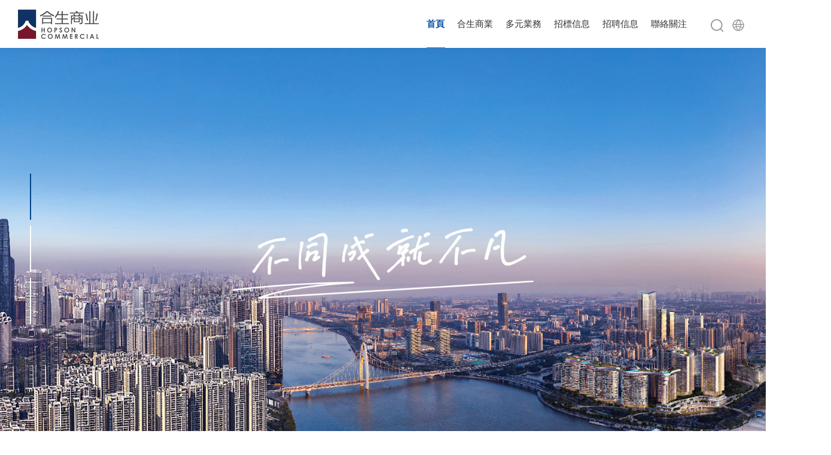

--- FILE ---
content_type: text/html; charset=utf-8
request_url: https://www.crehopson.cn/big5/index.aspx
body_size: 12460
content:






<!DOCTYPE html>

<html xmlns="http://www.w3.org/1999/xhtml">
<head><meta http-equiv="Content-Type" content="text/html; charset=utf-8" /><meta charset="UTF-8" /><title>
	合生商业｜合生商业集团官网
</title><meta name="keywords" content="合生商业｜合生商业集团官网、合生商业官网、合生商业、合商科技、合商、合生汇" /><meta name="description" content="合生商业集团，定位为商业生态链价值创造者，是集商业规划定位、经营与管理，IP孵化与运营，多元投资于一体的综合商业不动产公司。管理板块覆盖商业综合体、写字楼、产业综合体、酒店&amp;服务公寓，业务遍及北京、上海、广州、深圳、成都等十余个主流城市，拥有100余个商业地产项目，已建成运营的项目面积超过500万平方米，服务上亿城市人口。" /><meta name="author" content="2020-11-30 锐诺互动(深圳)  WWW.REENOO.COM" /><meta http-equiv="X-UA-Compatible" content="IE=edge" /><link rel="stylesheet" href="css/reset.css" /><link rel="stylesheet" href="css/masterslider.main.css" />
    <!--<link rel="stylesheet" href="css/ms-skin-sample.css" />-->
    <link rel="stylesheet" href="css/animate.css" /><link rel="stylesheet" href="css/public.css" /><link rel="stylesheet" href="css/fullPage 3.0.9.css" /><link rel="stylesheet" href="css/index4.css" /><link rel="stylesheet" href="css/swiper-bundle.min.css" />

        <script type="text/javascript" src="js/jquery-1.12.4.min.js"></script>
    

    <style>
        body {
            padding-top: 0;
        }

       /* .idx_bannerbox .posTxt h3 {
            font-family: "微软雅黑";
        }*/

        html,
        body {
            position: relative;
            height: 100%;
        }

        body {
            background: #eee;
            font-family: Helvetica Neue, Helvetica, Arial, sans-serif;
            font-size: 14px;
            color: #000;
            margin: 0;
            padding: 0;
        }

        .swiper-container {
            width: 100%;
            height: 100%;
        }

        .swiper-slide {
            /* text-align: center; */
            font-size: 18px;
            background: #fff;
            /* Center slide text vertically */
            display: -webkit-box;
            display: -ms-flexbox;
            display: -webkit-flex;
            display: flex;
            -webkit-box-pack: center;
            -ms-flex-pack: center;
            -webkit-justify-content: center;
            justify-content: center;
            -webkit-box-align: center;
            -ms-flex-align: center;
            -webkit-align-items: center;
            align-items: center;
        }

        .vix .msswiper-a {
            right: 0;
        }
          #fullPage {
            z-index: 5;
            height: calc(100% - 80px) !important;
            margin-top: 80px
        }
          .fp-viewing-page3 #fullPage{
            margin-top: 0;
        }
    </style>
</head>
<body>
    <input type="text" disabled="disabled" value="繁體" id="StranLink" style="display: none" title="点击以简体中文方式浏览" />
    


     <div id="header">
        


<a href="index.aspx" class="logo">
    <img src="images/logo.png" alt="">
</a>
<div class="R">
    <div class="navWrap">
        <div class="nav">
          
            <a href="index.aspx"  class="no-hux">首页</a>
            <a href="about.aspx"  class="">合生商业</a>
            <a href="business.aspx"  class="">多元业务</a>
             <a href="https://vendor.crehopson.com" class="no-hux">招标信息</a>
           
          
            <a href="join.aspx"  class="">招聘信息</a>
            <a href="contact.aspx"  class="">联络关注</a>
            <div class="bor"></div>
        </div>

        <div class="huxNav p-subnav">
            <div class="dd hide"></div>
            <div class="dd">
               <a href="about.aspx?type=8" >公司概况</a><a href="about.aspx?type=9" >企业文化</a><a href="about.aspx?type=10" >企业培训</a>
            </div>
            <div class="dd" style="margin-left: -97px;">
                    <a href="business.aspx?type=11" >商业综合体</a><a href="business.aspx?type=12" >写字楼</a><a href="business.aspx?type=14" >产业综合体</a><a href="business.aspx?type=13" >酒店&#38;服务公寓</a>
            </div>
            <div class="dd hide">

            </div>
            
          
            <div class="dd">
                      <a href="join.aspx?type=20" >人才理念</a><a href="join.aspx?type=22" >校园招聘</a>
            </div>
            <div class="dd" style="margin-left: -100px;">
                      <a href="contact.aspx?type=23" >联络方式</a><a href="contact.aspx?type=26" >业务拓展</a><a href="contact.aspx?type=24" >廉洁举报</a>
            </div>
        </div>
    </div>

    <div class="lang">
        <div  class="h_search box">
            <div class="btn" id="search"></div>

            <div class="pos animted fadeIn">
                <input type="text" id="searchtitle" placeholder="搜索关键词...">
            </div>
        </div>

        <div  class="h_language box">
            <div class="btn"></div>
            <div class="pos animted fadeIn">
                <div class="ul">
                    <a href="../index.aspx" class="li">简体</a>
                    <i></i>
                    <a href="/big5/index.aspx" class="li">繁体</a>
                </div>
            </div>
        </div>
        
    </div>
</div>

<div id="menu_wr">
    <div class="bg"></div>
    <div class="cnt">
        <a href="javascript:;" class="close"></a>
        <div class="dl_wr">
            <dl>
                <dt>合生商业</dt>
                <dd>
                    <a href="javascript:;">公司概况</a>
                    <a href="javascript:;">企业文化</a>
                    <!-- <a href="javascript:;">组织架构</a> -->
                    <a href="javascript:;">企业培训</a>
                </dd>
            </dl>
            <dl>
                <dt>多元业务</dt>
                <dd>
                    <a href="javascript:;">城市综合体&购物中心</a>
                    <a href="javascript:;">写字楼</a>
                    <a href="javascript:;">酒店&服务公寓</a>
                    <a href="javascript:;">产业综合体</a>
                    <a href="javascript:;">养老社区</a>
                    <a href="javascript:;">奢华地产</a>
                </dd>
            </dl>
            <dl>
                <dt><a href="https://vendor.crehopson.com">招标信息</a></dt>
            </dl>
           
            <dl>
                <dt>联络关注</dt>
                <dd>
                    <a href="javascript:;">联络方式</a>
                    <a href="javascript:;">加入我们</a>
                    <a href="javascript:;">廉洁举报</a>
                    <a href="javascript:;">媒体矩阵</a>
                </dd>
            </dl>
        </div>
        <div class="ma_box">
            <div class="ma"><img src="../images/menu_ma.jpg" alt="" /></div>
            <p>关注合生商业微信公众号<br />
            获取更多资讯</p>
        </div>
    </div>
</div>

<script>
    $(window).ready(function () {
        $(".h_menu").click(function () {
            $("#menu_wr").stop().fadeIn(400).addClass("on");
        });

        $("#menu_wr .bg,#menu_wr .close").click(function () {
            $("#menu_wr").stop().fadeOut(400).removeClass("on");
        });


        //    导航判断
        var huxNav = $(".huxNav");
        var huxNav_dd = $(".huxNav .dd");
        var nav_hit = true;
        var nav_hx = true;
        var pr_ali = false;
        var nav_a = $("#header .nav a");
        $(".huxNav a").each(function () {
            $(this).width($(this).innerWidth() + 1);
        });

        huxNav.hide();
        huxNav_dd.hide();

        nav_a.each(function (i) {
            huxNav_pos(i, $(this).offset().left);

            $(this).width($(this).innerWidth() + 1);

            var urlstr = location.href;
            var thisHref = $(this).attr('href');
            var nav_name = thisHref.replace(/(.*\/)*([^.]+).*/ig, "$2").replace(/\d+/g, '');
            if ((urlstr + '/').indexOf(nav_name) > -1 && $(this).attr('href') != '') {
                $(this).addClass('on');
                pr_ali = $(this);
                nav_hx = false;
                //                return false;
            }

        });

        if( !pr_ali ){ pr_ali = nav_a.eq(0); }


        var huxNavHx = true;
        $(".huxNav a").each(function () {
            var urlstr = location.href;
            var thisHref = $(this).attr('href').split("?");
//            var nav_na= thisHref[0];
            var nav_name = thisHref[1];
            if ((urlstr + '/').indexOf(nav_name) > -1 && $(this).attr('href') != '') {
                $(this).addClass('on');
                huxNavHx = false;
                return false;
            }
        }).each(function () {
            if( !huxNavHx ){
                return
            }
            var urlstr = location.href;
            var thisHref = $(this).attr('href').split("?");
            var nav_na= thisHref[0];
//                      var nav_name = thisHref[1];
            if ((urlstr + '/').indexOf(nav_na) > -1 && $(this).attr('href') != '') {
                $(this).addClass('on');
                return false;
            }
        });

        // 下拉菜单定位
        function huxNav_pos(i, left) {
            huxNav_dd.eq(i).css({
                'left': left
            });
        }



        if (nav_hx) {
            nav_hx = true;
            nav_a.eq(0).addClass('on');
        }

        //        $(window).scroll(function () {
        //            headScroll();
        //        });
        //        headScroll();
        //        function headScroll() {
        //            var top = $(window).scrollTop();
        //
        //            if (top > 40) {
        //                $("body").addClass("head_on menu-open");
        //                nav_hit = false;
        //            } else if (top < 30) {
        //                $("body").removeClass("head_on menu-open");
        //                nav_hit = true;
        //            }
        //        }

        var dx = $('.huxNav .dd a.on').parents(".dd").index();

        var nav_bor = $("#header .nav .bor");
        var L = pr_ali.position().left;
        var W = pr_ali.innerWidth();
        nav_bor.stop().css({ "left": L, "width": W });
        if (!$(".no-hux.on").length) {
            huxNav.stop().show();
        }
        huxNav_dd.stop().hide().eq(dx).show();
        nav_a.mouseover(function () {
            var ind = $(this).index();
            var L = $(this).position().left;
            var W = $(this).innerWidth();
            nav_bor.stop().animate({ "left": L, "width": W });
            if (!$(this).hasClass("no-hux")) {
                huxNav.stop().fadeIn();
                huxNav_dd.stop().hide().eq(ind).show();
            } else {
                huxNav.stop().fadeOut();
                huxNav_dd.stop().hide()
            }
        });

        $("#header").mouseleave(function () {
            if ($(".no-hux.on").length) {
                huxNav.stop().fadeOut();
            }
        });
        $(".huxNav").stop().hide()
        $("#header").mouseleave(function () {
            $(".huxNav").stop().hide()
        });

        $("#header .navWrap").mouseleave(function () {
            var L = pr_ali.position().left;
            var W = pr_ali.innerWidth();
            nav_bor.stop().animate({ "left": L, "width": W });
            huxNav.stop().fadeIn();
            huxNav_dd.stop().hide().eq(dx).show()
        });

    });

</script>
<script>
    $(function () {
        // 内页导航置顶

        var prevTop = 0,
            currTop = 0;
        if ($(window).scrollTop() >= 110) {
            $('#header').removeClass('p-header-show').addClass('p-header-hide');
            $('#header .huxNav').removeClass('p-subnav-show').addClass('p-subnav-hide');
        }
        if ($(window).scrollTop() < 42) {
            $('#header').removeClass('p-header-hide').addClass('p-header-show');
            $('#header .huxNav').removeClass('p-subnav-hide').addClass('p-subnav-show');
        }
        $(window).scroll(function () {
            currTop = $(window).scrollTop();
            if (currTop < prevTop) { //判断小于则为向上滚动
                setTimeout(function () {
                    $('#header').removeClass('p-header-hide').addClass('p-header-show');
                    $('#header .huxNav').removeClass('p-subnav-hide').addClass('p-subnav-show');
                }, 200);
            } else {
                if ($(window).scrollTop() < 42) {
                    $('#header').removeClass('p-header-hide').addClass('p-header-show');
                    $('#header .huxNav').removeClass('p-subnav-hide').addClass('p-subnav-show');
                }
                if ($(window).scrollTop() >= 110) {
                    $('#header').removeClass('p-header-show').addClass('p-header-hide');
                    $('#header .huxNav').removeClass('p-subnav-show').addClass('p-subnav-hide');
                }
            }
            setTimeout(function () { prevTop = currTop }, 0);
        });
    })
</script>
<script>
    $("#search").click(function () {
        var search = $("#searchtitle").val();
        if (search != null && search != "")
            window.location.href = "../search.aspx?search=" + search;
    });

    $("#searchtitle").bind("keypress", function (event) {
        if (event.keyCode == 13) {
            $("#search").click();
        }

    });
</script>

    </div>

    <div id="fullPage" class="index2">

        <!--第一屏-->
        <div class="section section1">

            <div class="indexSlideBan">
                <div class="idx_bannerbox">
                    <div class="hx-bor">
                        <i></i>
                    </div>
                    <div class="master-slider ms-skin-default" id="masterslider">

                          <div class="ms-slide"><img src="&#47;upload&#47;img&#47;2021-06-01&#47;de087099-ebf2-4c0b-ba94-d0dc68d2b1f0.jpeg"><a >  <div class="ms-layer" data-effect="top(0)" data-duration="2000" data-delay="1000" data-offset-x="0" data-offset-y="356"  data-ease="easeOutQuint" data-origin="bl" data-position="normal" > <div class="posTxt"> <img src="" alt="" class="h3"> <h4> </h4> </div> </div></a> </div>  <div class="ms-slide"><img src="&#47;upload&#47;img&#47;2024-04-18&#47;35a66dea-b939-4806-b6fe-d5cad55862f3.jpg"><a >  <div class="ms-layer" data-effect="top(0)" data-duration="2000" data-delay="1000" data-offset-x="0" data-offset-y="356"  data-ease="easeOutQuint" data-origin="bl" data-position="normal" > <div class="posTxt"> <img src="" alt="" class="h3"> <h4> </h4> </div> </div></a> </div>  <div class="ms-slide"><img src="&#47;upload&#47;img&#47;2020-09-01&#47;b0d2b618-ca52-49ed-98d1-4fd0afc9dbf0.jpg"><a >  <div class="ms-layer" data-effect="top(0)" data-duration="2000" data-delay="1000" data-offset-x="0" data-offset-y="356"  data-ease="easeOutQuint" data-origin="bl" data-position="normal" > <div class="posTxt">  <h3>商业生态链价值创造者<br>致力于打造商业多维生态链的世界企业</h3> <h4> </h4> </div> </div></a> </div>
                    </div>
                </div>
            </div>
        </div>

        <!--第二屏-->
        

        <div class="section section2">
            <div class="cUxom ">
                <div class="hx-bor"><i></i></div>
                <div class="vix">
                    <div class="vixBg swiper-container">
                        <div class="swiper-wrapper swiper-no-swiping">
                            <div class="swiper-slide" style="background: url(&#47;upload&#47;img&#47;2020-10-12&#47;7bd1f79b-49d7-41a7-bd24-8261b8d27b96.jpg) no-repeat center;"><div class="banner-text animated fadeInUp" swiper-animate-effect="fadeInUp" swiper-animate-duration="1s" swiper-animate-delay="0.5s"><h2>Urban Complex<br/>& Shopping Mall</h2><h3>商业综合体</h3></div></div><div class="swiper-slide" style="background: url(&#47;upload&#47;img&#47;2020-10-12&#47;fe010573-bba6-4182-9c49-99fdfddfaefc.jpg) no-repeat center;"><div class="banner-text wow fadeInUp" swiper-animate-effect="fadeInUp" swiper-animate-duration="1s" swiper-animate-delay="0.5s"><h2>Office Tower</h2><h3>写字楼</h3></div></div><div class="swiper-slide" style="background: url(&#47;upload&#47;img&#47;2020-10-12&#47;2777539e-4a86-4b3d-8c62-ef67013f9adf.jpg) no-repeat center;"><div class="banner-text wow fadeInUp" swiper-animate-effect="fadeInUp" swiper-animate-duration="1s" swiper-animate-delay="0.5s"><h2>Industrial complex</h2><h3>产业综合体</h3></div></div><div class="swiper-slide" style="background: url(&#47;upload&#47;img&#47;2020-10-12&#47;382345e6-2cf6-4880-b514-3a64f8d51b76.jpg) no-repeat center;"><div class="banner-text wow fadeInUp" swiper-animate-effect="fadeInUp" swiper-animate-duration="1s" swiper-animate-delay="0.5s"><h2>Hotel & Service Apartment</h2><h3>酒店&服务公寓</h3></div></div>
                          
                        </div>
                    </div>
                    <!-- <div class="swiper-pagination msswiper-a"></div> -->
                </div>

                <div class="cUix swiper-pagination">
                    <ul>
                         <li class="on"><a href="business.aspx&#63;type&#61;11">商业综合体</a></li><li class=""><a href="business.aspx&#63;type&#61;12">写字楼</a></li><li class=""><a href="business.aspx&#63;type&#61;14">产业综合体</a></li><li class=""><a href="business.aspx&#63;type&#61;13">酒店&服务公寓</a></li>
                        
                    </ul>
                </div>
            </div>
        </div>

        <!--第三屏-->
        <div class="section section3 fp-auto-height">
            <div class="cnt"></div>
        </div>

        <!--第四屏-->
        <!-- <div class="section fp-auto-height">
            <div id="footer"></div>
        </div> -->

    </div>


    <div class="i_foot">
        <div class="cCont3 ">
            <div class="Top">
                <div class="auto">
                    <div class="bg-cont" id="parallax-yux">
                        <img src="images/index/index-cont3-hesh.png" alt="" class="hsh ">
                        <!--<img src="images/index/index-cont3-tips.jpg"-->
                        <!--alt=""-->
                        <!--class="bg layer"-->
                        <!--data-depth="0.40"-->
                        <!--&gt;-->
                    </div>
                    <a href="business.aspx?type=11&id=57" class="btn "><em>了解</em></a>
                </div>
            </div>
            <div class="k3_bom">

                <div id="footer">
                    

<div class="auto">
    <div class="L">
        <p>合商科技有限公司   版权所有</p>
        <p>&nbsp;&nbsp; 京ICP备19041382号-2</p>
    </div>
    <div class="R">
        <p>
            <a href="javascript:;" class="fanlv">法律声明</a>
            <i>/</i>
            <a href="contact.aspx?type=24">廉洁举报</a>
            <i>/</i>
            <a href="contact.aspx">联络关注</a>
            <i>/</i>
            <a href="https&#58;&#47;&#47;vendor.crehopson.com">招标信息</a>
            
            
        </p>
    </div>
</div>

<div class="fanlv-a">
    <div class="bg"></div>
    <div class="box-i">
    <div class="fanlv-b">
        <h2>LEGAL <br>DECLARATION</h2>
        <p>法律声明</p>
    </div>
    <div class="fanlv-c">
        <ul>
            <li>
                <h2>版权声明</h2>
                <p>本网站(www.crehopson.cn)上为版权人所有的文件，在此并未作任何授权。本网站上的文件仅限于为信息和非商业
                    或个人之目的使用，并且不得在任何网络计算机上复制或公布，也不得在任何媒体上传播。未经版权人许可
                    任何人不得擅自(包括但不限于：以非法的方式复制、传播、展示、镜像、上载、下载)使用。否则版权人将依法
                    追究其法律责任。</p>
            </li>
            <li>
                <h2>免责声明</h2>
                <p>版权人拥有对本网站的内容进行随时更改之权利，事前将不会另行通知。版权人不保证或声明本网站展示的资料是否正确全面或是最新数据。本网站内的所有图片(包括但不限于插图、透视图、设计图等)、模型、文字描述等，仅作为参考信息非开发商的任何承诺或要约。</p>
            </li>
            <li>
                <h2>开发商声明</h2>
                <p>网站有关其开发项目信息的介绍，均以政府最后审批文件为准。商品房买卖双方之间的关系以当事人签订的买卖双方之间的关系以当事人签订买卖合同为准。任何人因本网站或依赖其内容进行交易所引致的损失，版权人和开发商均不承担任何责任。</p>
            </li>
        </ul>
    </div>
    <div class="menu-clone-a"></div>
</div>
 
</div>
<script>
      $("#footer .fanlv").click(function() {
            $(".fanlv-a").stop().fadeIn();
        });
        $(".bg").click(function() {
            $(".fanlv-a").hide();
        });
        $(".menu-clone-a").click(function() {
            $(".fanlv-a").hide();
        });
</script>
                </div>
            </div>
        </div>
    </div>

    <!-- <div class="dx-Ux">
    <div class="index2">
        <div class="cCont4">
            <div class="auto">
                <div class="hx-bor"><i ></i></div>
                <div class="slideBox">
                    <a class="next" href="javascript:void(0)"></a>
                    <div class="bd">
                        <ul>
                            <li >
                                <div class="time">
                                    <div class="n">2020</div>
                                    <div class="d"></div>
                                    <div class="x">
                                        <em>03</em>
                                        <em>12</em>
                                    </div>
                                </div>
                                <div class="cont">
                                    <h3>合生商业的新思路空间创新运营</h3>
                                    <div class="txt">
                                        <p>
                                            区域及行业都带来了非常积极的影响。从商圈角度来说，合生汇补齐了整个五角场
                                            <br>的最后大了五角场商圈的商业合力...
                                        </p>
                                    </div>
                                </div>
                            </li>
                            <li >
                                <div class="time">
                                    <div class="n">2020</div>
                                    <div class="d"></div>
                                    <div class="x">
                                        <em>03</em>
                                        <em>12</em>
                                    </div>
                                </div>
                                <div class="cont">
                                    <h3>合生商业的新思路空间创新运营</h3>
                                    <div class="txt">
                                        <p>
                                            区域及行业都带来了非常积极的影响。从商圈角度来说，合生汇补齐了整个五角场
                                            <br>的最后大了五角场商圈的商业合力...
                                        </p>
                                    </div>
                                </div>
                            </li>
                            <li >
                                <div class="time">
                                    <div class="n">2020</div>
                                    <div class="d"></div>
                                    <div class="x">
                                        <em>03</em>
                                        <em>12</em>
                                    </div>
                                </div>
                                <div class="cont">
                                    <h3>合生商业的新思路空间创新运营</h3>
                                    <div class="txt">
                                        <p>
                                            区域及行业都带来了非常积极的影响。从商圈角度来说，合生汇补齐了整个五角场
                                            <br>的最后大了五角场商圈的商业合力...
                                        </p>
                                    </div>
                                </div>
                            </li>

                        </ul>
                    </div>

                    <div class="hd">
                        <ul></ul>
                    </div>

                </div>
            </div>
        </div>
        <div id="footer"></div>
    </div>
</div> -->
     <div style="display:none;"><script type="text/javascript" src="https://s9.cnzz.com/z_stat.php?id=1279479193&web_id=1279479193"></script></div>

    <script type="text/javascript" src="js/jquery-1.12.4.min.js"></script>
    <script type="text/javascript" src="js/jquery.SuperSlide.2.1.2.js"></script>
    <script type="text/javascript" src="js/master-slider.js"></script>
    <script type="text/javascript" src="js/fullPage 3.0.9.js"></script>
    <script type="text/javascript" src="js/parallax.js"></script>
    <script type="text/javascript" src="js/wow.js"></script>
    <script type="text/javascript" src="js/public.js"></script>
    <script src="../js/swiper-bundle.min.js"></script>
    <script src="../js/swiper_animate.js"></script>
     <script type="text/javascript" src="js/transform.js"></script>

       <script type="text/javascript">
           //console.log($(".indexSlideBan .ms-layer").eq(0).attr({"data-offset-y":'0'}))

           var wW = $(window).innerWidth();
           var wH = $(window).innerHeight();
           var lay = $(".indexSlideBan .ms-layer");
           if (wW < 1520) {
               lay.attr({
                   "data-offset-x": 80
               })
           }

           lay.each(function () {
               var he = parseInt(wH / 2 - $(this).find(".posTxt").innerHeight() / 2);
               $(this).attr({
                   "data-offset-y": he
               })
           });

           var slider = new MasterSlider();
           slider.setup('masterslider', {
               width: 1280, // slider standard width
               height: $(window).innerHeight(), // slider standard height
               space: 0,
               start: 1,
               grabCursor: true,
               swipe: true,
               mouse: true,
               //        hover: false,
               keyboard: false,
               layout: "fullwidth",
               wheel: false,
               autoplay: true,
               instantStartLayers: true,
               loop: true,
               shuffle: false,
               preload: 0,
               heightLimit: true,
               autoHeight: false,
               smoothHeight: true,
               endPause: false,
               overPause: false,
               fillMode: "fill",
               centerControls: false,
               startOnAppear: false,
               layersMode: "center",
               autofillTarget: "",
               hideLayers: false,
               fullscreenMargin: 0,
               speed: 15,
               dir: "h",
               parallaxMode: 'swipe',
               view: "parallaxMask"

           });
           //    slider.control('timebar', {
           //        autohide: false,
           //        overVideo: true,
           //        align: 'top',
           //        color: '#4dc47d',
           //        width: 2
           //    });

           slider.control('bullets', {
               autohide: false,
               overVideo: true
           });

           slider.control('bullet', {
               hover: false,
               dir: "v"
           });

           $(".indexSlideBan ").on('mouseover', '.ms-bullet', function () {
               $(this).click();
           })
       </script>

    <script>
        $(function () {

            var hux_li = $('.hux-dt .li');
            var hux = $('.hux-dt');
            var hux_dd = $('.hux-dd .dd');
            var hux_i = 0;
            var hux_Tk = true;
            hux_li.removeClass("on").eq(0).addClass("on");
            hux_dd.stop().fadeOut().eq(0).stop().fadeIn();

            hux_li.mouseover(function () {
                var i = $(this).index();
                if (!hux_Tk || hux_i == i) {
                    return;
                }
                hux_Tk = false;

                if (i > hux_i) {
                    hux.removeClass("prev-bor");
                } else {
                    hux.addClass("prev-bor");
                }
                hux_i = i;

                hux_dd.stop().fadeOut().eq(i).stop().fadeIn();
                hux_li.removeClass("on").eq(i).addClass("on");

                hux_Tk = true;

            });

            //        var scene2 = document.getElementById('parallax-yux');
            //        var parallax2 = new Parallax(scene2);


            jQuery(".cCont4 .slideBox").slide({
                mainCell: ".bd ul",
                titCell: ".hd ul",
                effect: "fold",
                interTime: 3000,
                autoPage: "<li><a></a></li>"
            });


        })
    </script>

    <script>
        //    头部
        $(function () {
            var xMenu = $("#xMenu");
            var unx_ky = true;
            //        var timeOut;
            var unx_outTime = 500; // 动画间隔

            var menuDd = xMenu.find(".dlWrap .dd");

            // $("#xMenu .top .anim_scx").hover(function(){
            //     // console.log(12313);
            //     $(this).addClass("on").siblings().removeClass("on");
            // })

            $("#xMenu .item").each(function (i) {
                $(this).find('a').css({
                    "transition-delay": i * 100 + unx_outTime + "ms"
                })
            })
            //            .mouseover(function () {
            //                var i = $(this).index();
            //                menuDd.removeClass("show").eq(i).addClass('show');
            //            });

            //            .mouseleave(function () {
            //            menuDd.removeClass('show')
            //        });

            $("#xHeader .menu-btn").click(function () {
                xMenu.addClass("open");

                if (unx_ky) {
                    unx_ky = false;
                    setTimeout(function () {
                        //                    $("html,body").css('overflow-y','hidden');
                        unx_ky = true;
                    }, unx_outTime);
                }
            });

            $("#xMenu .close").click(function () {

                xMenu.removeClass("open");

                if (unx_ky) {
                    unx_ky = false;
                    setTimeout(function () {
                        //                    $("html,body").css('overflow-y','auto');
                        unx_ky = true;
                    }, unx_outTime);
                }
            });


            //        背景
            var nav = $("#xMenu");
            var nav_ixt = $("#xMenu .nav .ixt");
            var nav_bg = $("#xMenu .hBg .li");
            var nav_it = $("#xMenu .hBg .ixt .it");
            var nav_dd = $("#xMenu .nav .item .dd");
            var nav_item = $("#xMenu .nav .item");
            nav_dd.hide();

            nav_ixt.mouseover(function () {
                var ind = $(this).index();
                if (ind == 2) {
                    return;
                }
                $(this).removeClass("on").eq(ind).addClass("on");
                nav_bg.removeClass("on").eq(0).addClass("on");
                nav_dd.stop().fadeOut();
                $(this).find(".dd").stop().fadeIn();
                nav.removeClass("white");
                // if( ind == 0 ){
                nav.addClass("white");
                // }
            })
            //  取消动画
            // nav_item.mouseover(function(){
            //     var inx = $(this).index();
            //     if(inx==2){
            //         // console.log("index==2...");
            //         nav_bg.eq(0).removeClass("on");
            //         nav.removeClass("white");
            //         nav_dd.hide()
            //     }
            // })

            $("#xMenu .nav").mouseleave(function () {

                var ind = $(this).index();
                $(this).removeClass("on");
                nav_bg.eq(0).removeClass("on");
                // nav_ixt.stop().css({ opacity: 1 }).stop().siblings().show();
                nav_dd.stop().fadeOut();
                // nav_ixt.show()
                nav.removeClass("white");
            })
        })
    </script>

    <script>
        $(function () {
            var sux = $(".cCont3");
            var suxTop = sux.offset().top - $(window).innerHeight() + $(window).innerHeight() / 2;
            //        console.log(suxTop);
            //        $(window).scroll(function () {
            //            scrollFn();
            //        });
            //        scrollFn();
            //        function scrollFn() {
            //            var t = $(window).scrollTop();
            //
            //            if( t >= suxTop ){
            //                sux.addClass("sux");
            //            }else {
            //                sux.removeClass("sux");
            //            }
            //
            //        }

            // var vUxArr = ['0', '-1300px', '-2500px', '-3800px', '-5000px'];
            // var cULi = $(".cUxom .cUix li");
            // var cUxDd = $(".cUxom .viDd>div");
            // var cUxomVix = $(".index2 .cUxom .vixBg");
            // var vUxH = $(".cUxom").innerHeight();
            // cULi.removeClass("on").eq(0).addClass('on');
            // cUxDd.hide().eq(0).show();
            // cUxomVix.stop().animate({
            //     "top": '0'
            // });
            // cULi.mouseover(function () {
            //     var ind = $(this).index();
            //     cULi.removeClass("on").eq(ind).addClass('on');
            //     cUxomVix.stop().animate({
            //         "top": vUxArr[ind]
            //     }, 2000);
            //     cUxDd.stop().hide().eq(ind).fadeIn();
            // });

            // 
            // var swiper = new Swiper('.swiper-container', {
            //     direction: 'vertical',
            //     pagination: {
            //         el: '.swiper-pagination',
            //         clickable: true,
            //     },
            // });

            var swiper2 = new Swiper('.vix .swiper-container', {
                slidesPerView: 1,
                spaceBetween: 0,
                observer: true,
                observeParents: true,
                direction: 'vertical',
                speed: 2000,
                //   effect : 'fade',
                on: {
                    init: function () {
                        swiperAnimateCache(this); //隐藏动画元素 
                        swiperAnimate(this); //初始化完成开始动画
                    },
                    slideChangeTransitionEnd: function () {
                        swiperAnimate(this); //每个slide切换结束时也运行当前slide动画
                        //this.slides.eq(this.activeIndex).find('.ani').removeClass('ani'); 动画只展现一次，去除ani类名
                    },
                },

            });

            $(".cUix ul li").hover(function () {
                var index = $(this).index()
                // console.log(1211);
                $(this).click(); //鼠标划上去之后，自动触发点击事件来模仿鼠标划上去的事件
                swiper2.slideTo(index, 1000, false); //切换到第一个slide，速度为1秒
                $(this).addClass("on").siblings().removeClass("on");
                // $(this).addClass()
            }, function () {
                // swiper2.autoplay.start(); //鼠标移出之后，自动轮播开启
            })



            if (!(/msie [6|7|8|9]/i.test(navigator.userAgent))) {
                var wow = new WOW({
                    boxClass: 'wow',
                    animateClass: 'animated',
                    offset: 20, // 距离可视区 触发动画
                    mobile: true,
                    live: true
                });
                wow.init();
            }

            var SYTime;
            SYTime = setInterval(function () {
                var t = $(window).scrollTop();

                if (t !== 0) {
                    $(window).scrollTop(0);
                } else {
                    clearInterval(SYTime)
                }


            }, 300)
        })
    </script>

    <script>
        $(function () {

            var dxUx = $(".dx-Ux");
            var logo = $(".logo");
            var cCont3 = $(".cCont3");

            $('#fullPage').fullpage({
                anchors: ['page1', 'page2', 'page3', 'page4'],
                afterLoad: function (anchorLink, index) {
                    //                console.log(index);

                    // if (index == 1) {
                    //     logo.stop().fadeIn();
                    // } else {
                    //     logo.stop().fadeOut();
                    // }

                    //                if( index == 3 ){
                    //                    cCont3.removeClass("sux");
                    //                }else {
                    //                    cCont3.addClass("sux");
                    //                }

                    if (index == 4) {
                        dxUx.addClass("tu");
                    }


                },
                onLeave: function (index, nextIndex, direction) {
                    //                console.log(index , nextIndex , direction);
                    if (nextIndex == 3) {
                        dxUx.removeClass("tu");
                    }
                }

            });
        });
    </script>
</body>
</html>


--- FILE ---
content_type: text/css
request_url: https://www.crehopson.cn/big5/css/reset.css
body_size: 3074
content:
html,body,h1,h2,h3,h4,h5,h6,div,dl,dt,dd,ul,ol,li,p,blockquote,pre,hr,figure,table,caption,th,td,form,fieldset,legend,input,button,textarea,menu{margin:0;padding:0;}
header,footer,section,article,aside,nav,hgroup,address,figure,figcaption,menu,details{display:block;}
table{border-collapse:collapse;border-spacing:0;}
caption,th{text-align:left;font-weight:normal;}
html,body,fieldset,img,iframe,abbr{border:0;}
i,cite,em,var,address,dfn{font-style:normal;}
[hidefocus],summary{outline:0;}
li{list-style:none;}
h1,h2,h3,h4,h5,h6{font-size:100%;font-weight: inherit;line-height: 1.3;}
small{font-size:100%;font-weight: normal;}
sup,sub{font-size:83%;}
pre,code,kbd,samp{font-family:inherit;}
q:before,q:after{content:none;}
textarea{overflow:auto;resize:none;}
label,summary{cursor:default;}
a,button{cursor:pointer;}
del,ins,u,s,a,a:hover{text-decoration:none;}
body,textarea,input,button,select,keygen,legend{font: 14px/24px "Microsoft YaHei","微软雅黑",\5FAE\8F6F\96C5\9ED1, arial, sans-serif, \5b8b\4f53;outline:0;}
html{background-color:#FFF; overflow-x: hidden;}
body{background-color:#FFF;position:relative;width:100%;margin:0 auto;min-width:1280px;overflow-x:hidden;max-width: 2560px;  left: 0;  }
/*a,a:hover{color:#333;-webkit-transition: all 400ms;transition: all 400ms;}*/
/*a:hover{color:#303860;}*/
img{display:block; border:0 none;max-width: 100%;}

p img{display: inline-block;}
strong{
    display: block;
}
p{
    text-align: justify ;
    font-size: 14px;
    line-height: 1.5;
}
a{
    display: block;
    color: inherit;
    text-decoration: none;
}
*{
    box-sizing: border-box;
}
#bsWXBox {
    box-sizing: content-box;
}
.clear-float:after{
    content: "";
    display: block;
    clear: both;
}

.maxW1920{
    max-width: 2560px;
    margin: auto;
}
.auto{
    width: 1280px;
    margin: 0 auto;
    position: relative;
}
.w1200{
    width: 1280px;
    margin: 0 auto;
    position: relative;
}

.fL{float: left;}
.fR{float: right;}


input,button{
   outline:none;
    border: none;
    background-color: transparent;
}
input[type="checkbox"]{vertical-align: -2px;margin-right: 4px;}

/*占位符*/

input::-webkit-input-placeholder {  color: #999999; }
input:-moz-placeholder {  color: #999999; }
input::-moz-placeholder {  color: #999999; }
input:-ms-input-placeholder {  color: #999999; }

textarea::-webkit-input-placeholder {  color: #999999; }
textarea:-moz-placeholder {  color: #999999; }
textarea::-moz-placeholder {  color: #999999; }
textarea:-ms-input-placeholder {  color: #999999; }


.vsImg{
    overflow: hidden;
}
.vsImg .vImg{
    overflow: hidden;
}
.vsImg img{
    width: 100%;
    transition: transform 1.6s ease;
}
.vsImg:hover img{
    transform: scale(1.06);
}


/*滚动条样式*/
/*::-webkit-scrollbar {!*滚动条整体样式*!*/
     /*width: 8px;     !*高宽分别对应横竖滚动条的尺寸*!*/
/*}*/
/*::-webkit-scrollbar-thumb {!*滚动条里面小方块*!*/
     /*border-radius: 3px;*/
     /*-webkit-box-shadow: inset 0 0 5px rgba(0,0,0,0.2);*/
    /*background-color: #7d7d7d;*/
/*}*/
/*::-webkit-scrollbar-track {!*滚动条里面轨道*!*/
     /*-webkit-box-shadow: inset 0 0 5px rgba(0,0,0,0.2);*/
     /*border-radius: 0;*/
    /*background-color: #f0f0f0;*/
/*}*/

body::-webkit-scrollbar{
    width: 5px;
    height: 5px;
    /*background-color:rgba(210, 210, 210, 0.48);*/
    -webkit-border-radius: 4px;
    -moz-border-radius: 4px;
    border-radius: 0;
}
body::-webkit-scrollbar-thumb{
    background-color: #cbcbcb;
    -webkit-border-radius: 4px;
    -moz-border-radius: 4px;
    border-radius: 0;
}

::-webkit-scrollbar{
    width: 2px;
    height: 2px;
    /*background-color:rgba(210, 210, 210, 0.48);*/
    -webkit-border-radius: 4px;
    -moz-border-radius: 4px;
    border-radius: 0;
}
::-webkit-scrollbar-thumb{
    background-color: rgba(97, 97, 97, 0.4);
    -webkit-border-radius: 4px;
    -moz-border-radius: 4px;
    border-radius: 0;
}

#index_slider .bd ul {
    overflow: hidden;
}

@font-face {
    font-family: 'sy_cn';
    src: url('../font/SOURCEHANSANSCN-EXTRALIGHT.OTF')format('otf');
    font-weight: normal;
    font-style: normal;
}
@font-face {
    font-family: 'PERTILI';
    src: url('../font/PERTILI.eot');
    src: url('../font/PERTILI.otf')format('otf'),
    url('../font/PERTILI.eot?#iefix') format('embedded-opentype'),
    url('../font/PERTILI.woff') format('woff'),
    url('../font/PERTILI.woff2') format('woff2'),
    url('../font/PERTILI.ttf') format('truetype'),
    url('../font/PERTILI.svg') format('svg');
    font-weight: normal;
    font-style: normal;
}
@font-face {
    font-family: 'BRANDON_BLD';
    src: url('../font/BRANDON_BLD_1.eot');
    src: url('../font/BRANDON_BLD_1.otf')format('otf'),
    url('../font/BRANDON_BLD_1.eot?#iefix') format('embedded-opentype'),
    url('../font/BRANDON_BLD_1.woff') format('woff'),
    url('../font/BRANDON_BLD_1.woff2') format('woff2'),
    url('../font/BRANDON_BLD_1.ttf') format('truetype'),
    url('../font/BRANDON_BLD_1.svg') format('svg');
    font-weight: normal;
    font-style: normal;
}
@font-face {
    font-family: 'BRANDON_LIGHT';
    src: url('../font/BRANDON_LIGHT_1.eot');
    src: url('../font/BRANDON_LIGHT_1.otf')format('otf'),
    url('../font/BRANDON_LIGHT_1.eot?#iefix') format('embedded-opentype'),
    url('../font/BRANDON_LIGHT_1.woff') format('woff'),
    url('../font/BRANDON_LIGHT_1.woff2') format('woff2'),
    url('../font/BRANDON_LIGHT_1.ttf') format('truetype'),
    url('../font/BRANDON_LIGHT_1.svg') format('svg');
    font-weight: normal;
    font-style: normal;
}
@font-face {
    font-family: 'Montserrat-L';
    src: url('../font/MONTSERRAT-LIGHT_1.eot');
    src: url('../font/MONTSERRAT-LIGHT_1.otf')format('otf'),
    url('../font/MONTSERRAT-LIGHT_1.eot?#iefix') format('embedded-opentype'),
    url('../font/MONTSERRAT-LIGHT_1.woff') format('woff'),
    url('../font/MONTSERRAT-LIGHT_1.woff2') format('woff2'),
    url('../font/MONTSERRAT-LIGHT_1.ttf') format('truetype'),
    url('../font/MONTSERRAT-LIGHT_1.svg') format('svg');
    font-weight: normal;
    font-style: normal;
}
@font-face {
    font-family: 'Montserrat';
    src: url('../font/MONTSERRAT-REGULAR_8.eot');
    src: url('../font/MONTSERRAT-REGULAR_8.otf')format('otf'),
    url('../font/MONTSERRAT-REGULAR_8.eot?#iefix') format('embedded-opentype'),
    url('../font/MONTSERRAT-REGULAR_8.woff') format('woff'),
    url('../font/MONTSERRAT-REGULAR_8.woff2') format('woff2'),
    url('../font/MONTSERRAT-REGULAR_8.ttf') format('truetype'),
    url('../font/MONTSERRAT-REGULAR_8.svg') format('svg');
    font-weight: normal;
    font-style: normal;
}

@font-face {
    font-family: 'BrandonGrotesqueRegular';
    src: url('../font/BrandonGrotesqueRegular.eot');
    src: url('../font/BrandonGrotesqueRegular.otf')format('otf'),
    url('../font/BrandonGrotesqueRegular.eot?#iefix') format('embedded-opentype'),
    url('../font/BrandonGrotesqueRegular.woff') format('woff'),
    url('../font/BrandonGrotesqueRegular.woff2') format('woff2'),
    url('../font/BrandonGrotesqueRegular.ttf') format('truetype'),
    url('../font/BrandonGrotesqueRegular.svg') format('svg');
    font-weight: normal;
    font-style: normal;
}

@font-face {
    font-family: 'MONTSERRAT-HAIRLINE';
    src: url('../font/MONTSERRAT-HAIRLINE.eot');
    src: url('../font/MONTSERRAT-HAIRLINE.otf')format('otf'),
    url('../font/MONTSERRAT-HAIRLINE.eot?#iefix') format('embedded-opentype'),
    url('../font/MONTSERRAT-HAIRLINE.woff') format('woff'),
    url('../font/MONTSERRAT-HAIRLINE.woff2') format('woff2'),
    url('../font/MONTSERRAT-HAIRLINE.ttf') format('truetype'),
    url('../font/MONTSERRAT-HAIRLINE.svg') format('svg');
    font-weight: normal;
    font-style: normal;
}

@font-face {
    font-family: 'RUBIK-REGULAR-WEBFONT';
    src: url('../font/RUBIK-REGULAR-WEBFONT.eot');
    src: url('../font/RUBIK-REGULAR-WEBFONT.otf')format('otf'),
    url('../font/RUBIK-REGULAR-WEBFONT.eot?#iefix') format('embedded-opentype'),
    url('../font/RUBIK-REGULAR-WEBFONT.woff') format('woff'),
    url('../font/RUBIK-REGULAR-WEBFONT.woff2') format('woff2'),
    url('../font/RUBIK-REGULAR-WEBFONT.ttf') format('truetype'),
    url('../font/RUBIK-REGULAR-WEBFONT.svg') format('svg');
    font-weight: normal;
    font-style: normal;
}
@font-face {
    font-family: 'PerpetuaTitlingMT_Light';
    src: url('../font/PerpetuaTitlingMT-Light.eot');
    src: url('../font/PerpetuaTitlingMT-Light.otf')format('otf'),
    url('../font/PerpetuaTitlingMT-Light.eot?#iefix') format('embedded-opentype'),
    url('../font/PerpetuaTitlingMT-Light.woff') format('woff'),
    url('../font/PerpetuaTitlingMT-Light.woff2') format('woff2'),
    url('../font/PerpetuaTitlingMT-Light.ttf') format('truetype'),
    url('../font/PerpetuaTitlingMT-Light.svg') format('svg');
    font-weight: normal;
    font-style: normal;
}



/*=======================*/
/*tab 切换*/
.z-ovs-dt li{
    cursor: pointer;
    -webkit-user-select: none;
    -moz-user-select: none;
    -ms-user-select: none;
    user-select: none;
}

/*tab 切换  cube  */
.z-ovs-ddWrap.z-cube{
    overflow: visible;
}
.z-ovs-ddWrap.z-cube .z-ovs-dd{
    position: relative;
    overflow: visible;
    transform-style: preserve-3d;

    /*perspective: 500;*/
    /*-webkit-perspective: 500;*/

    -webkit-transform: rotateY(0deg) rotateX(0deg) ;
    -moz-transform: rotateY(0deg) rotateX(0deg) ;
    -ms-transform: rotateY(0deg) rotateX(0deg) ;
    -o-transform: rotateY(0deg) rotateX(0deg) ;
    transform: rotateY(0deg) rotateX(0deg) ;

    -webkit-transition-property: transform;
    -moz-transition-property: transform;
    -ms-transition-property: transform;
    -o-transition-property: transform;
    transition-property: transform;

    -webkit-transition-timing-function: ease-in-out;
    -moz-transition-timing-function: ease-in-out;
    -ms-transition-timing-function: ease-in-out;
    -o-transition-timing-function: ease-in-out;
    transition-timing-function: ease-in-out;
}
.z-ovs-ddWrap.z-cube .z-ovs-dd>div{
    position: absolute;
    top:0;
    left: 0;
}

/*弹窗*/
.pop-wrap {
    display: none;
    width: 100%;
    height: 100%;
    position: fixed;
    left: 0;
    top: 0;
    z-index: 9999;
}
.pop-wrap var{
    width: 100%;
    height: 100%;
    background-color: #000;
    opacity: 0.6;
    filter: Alpha(opacity=60);
    position: absolute;
    left: 0;
    top: 0;
    z-index: 10;
}

.pop-wrap .pop-cont{
    width: 1200px;
    position: absolute;
    left: 0;
    right: 0;
    top: 0;
    bottom: 0;
    margin: auto;
    z-index: 99;
}

--- FILE ---
content_type: text/css
request_url: https://www.crehopson.cn/big5/css/masterslider.main.css
body_size: 14600
content:
/*css\masterslider.css
*/

/**
 *  Master Slider
 *	version 1.6.0 wp
 * 	Core css file
 */

.master-slider{
    position: relative;
    visibility: hidden;
    -moz-transform: translate3d(0 , 0 , 0);
}
.ms-slide .ms-slide-link{
    display: block;
    width: 100%;
    height: 100%;
    position: absolute;
    top: 0;
    z-index: 110;
}
.master-slider, .master-slider * {
    -webkit-box-sizing: content-box;
    -moz-box-sizing: content-box;
    box-sizing: content-box;
}

.ms-layout-partialview .ms-view {
    overflow: visible;
    background-color:transparent;
}

.ms-layout-partialview .ms-container { overflow: hidden; }

.master-slider.before-init{}

.master-slider img {max-width:none;}

.ms-ie img{border:none;}
.ms-ie8 * {opacity:inherit;filter:inherit;}
.ms-ie7   {zoom:1;}

.master-slider.ms-fullheight{height: 100%;}

.ms-loading-container{
    position:absolute;
    width:100%;
    top:0;
}

.ms-loading-container .ms-loading,
.ms-slide .ms-slide-loading {
    width: 30px;
    height: 30px;
    /*background: url(common/loading-1-dark.gif) no-repeat center;*/
    box-shadow: 0px 0px 3px rgba(0,0,0,0.2);
    position: absolute;
    left: 50%;
    top: 50%;
    margin: -40px;
    opacity: 1;
    border-radius: 50%;
    border-top: .3em solid rgba(204, 155, 36, 0);
    border-right: .3em solid rgba(204, 155, 36, 0.2);
    border-bottom: .3em solid rgba(204, 155, 36, 0.2);
    border-left: .3em solid #cc9b24;
    -webkit-transform: translateZ(0);
    -ms-transform: translateZ(0);
    transform: translateZ(0);
    -webkit-animation: load8 1.1s infinite linear;
    animation: load8 1.1s infinite linear;
}

@-webkit-keyframes load8 {
    0% {
        -webkit-transform: rotate(0deg);
        transform: rotate(0deg);
    }
    100% {
        -webkit-transform: rotate(360deg);
        transform: rotate(360deg);
    }
}
@keyframes load8 {
    0% {
        -webkit-transform: rotate(0deg);
        transform: rotate(0deg);
    }
    100% {
        -webkit-transform: rotate(360deg);
        transform: rotate(360deg);
    }
}

/* grab cursor */
.ms-def-cursor{cursor:auto !important;}
.ms-grab-cursor{cursor: url(common/grab.png), move;}
.ms-grabbing-cursor{cursor: url(common/grabbing.png), move;}
.ms-ie .ms-grab-cursor{cursor: url(common/grab.cur), move;}
.ms-ie .ms-grabbing-cursor {cursor: url(common/grabbing.cur), move;}

.ms-view {
    margin:0px auto;
    overflow:hidden;

    position:relative;
    -webkit-perspective: 2000px;
    -moz-perspective: 2000px;
    -ms-perspective: 2000px;
    perspective: 2000px;
}

.ms-view .ms-slide-container{position:relative;}

.ms-slide {
    position:absolute;
    -webkit-transform: translateZ(0px);
    -moz-transform: translateZ(0px);
    -ms-transform: translateZ(0px);
    -o-transform: translateZ(0px);
    transform: translateZ(0px);

    -webkit-transform-style: preserve-3d;
    -moz-transform-style: preserve-3d;
    -ms-transform-style: preserve-3d;
    transform-style: preserve-3d;

    height:100%;
}

.ms-slide.selected {}

.ms-slide .ms-slide-bgcont,
.ms-slide .ms-slide-bgvideocont{
    position: absolute;
    overflow:hidden;
    width: 100%;
}

.ms-slide .ms-slide-bgvideocont{
    z-index: 105;
    height: 100%;
}

.ms-slide .ms-slide-bgvideocont,
.ms-slide-bgvideocont>video{
    -webkit-transform: translateZ(0.3px);
    -moz-transform: translateZ(0.3px);
    -ms-transform: translateZ(0.3px);
    -o-transform: translateZ(0.3px);
    transform: translateZ(0.3px);
}

.ms-slide .ms-slide-bgvideo{
    position: absolute;
    top: 0px;
}


.ms-inner-controls-cont, .ms-container {position: relative; margin:0 auto;}
.ms-slide .ms-slide-bgcont img , .ms-container , .ms-inner-controls-cont{
    -webkit-user-select:none;
    -moz-user-select:none;
    -ms-user-select:none;
    user-select:none;
    cursor: default;
}

/*.ms-slide .ms-layer{position:absolute; width: 100%; height: 100%;}*/

.ms-slide .ms-slide-layers{
    position: absolute;
    /*overflow:hidden;*/
    width:100%;
    height: 100%;
    z-index: 110;
    top:0px;
}

.ms-slide .ms-layer, .ms-fixed-layers .ms-layer {position:absolute;pointer-events: auto}

.ms-slide .ms-slide-video{
    position:absolute;
    top:0;
    z-index: 111;
    background:black;
    padding:0;
    margin: 0;
    border: none;

}

.ms-parallax-layer {
    width: 100%;
    position: absolute;
    top: 0;
}

/*-----------------------------------------------------------*/
.ms-action-layer{cursor: pointer;}
.ms-btn-container{position: absolute;}
.ms-btn {
    text-decoration: none;
    display: inline-block;
    color:black;
    position: relative;
    padding: 8px 15px;
    cursor: pointer;
    white-space: nowrap;
}

.ms-default-btn{
    background: #0074A2;
    border-radius: 5px;
    color: #FFF;
}
.ms-default-btn:hover{background-color: #0098D5;}
.ms-default-btn:active{top:1px;}

.ms-layer.video-box{background:black;}
.ms-layer.video-box iframe{
    padding:0;
    margin: 0;
    border: none;
    position: absolute;
    z-index: 110;
}

.ms-btn-s{
    padding: 14px 17px;
    font-size: 80%;
    line-height: 0;
}

.ms-btn-m{
    padding: 12px 40px;
}

.ms-btn-n{
    padding: 8px 25px;
    font-size: 95%;
}

.ms-btn-l{
    padding: 17px 50px;
    font-size: 120%;
}

.ms-btn-box{}
.ms-btn-round{border-radius: 5px;}
.ms-btn-circle{border-radius: 100px;}
.ms-btn-outline-box{}
.ms-btn-outline-round{border-radius: 5px;}
.ms-btn-outline-circle{border-radius: 100px;}
/*-----------------------------------------------------------*/


.ms-slide .ms-slide-vpbtn , .ms-slide .ms-video-btn{
    position:absolute;
    cursor: pointer;
    z-index: 110;
}

.ms-slide .ms-slide-vcbtn{
    position:absolute;
    cursor: pointer;
    z-index: 113;
}

.ms-slide-vcbtn-mobile{
    position: relative;
    bottom: 0;
    left:0;
    width:100%;
    height: 28px;
    background-color: black;
    color: white;
    text-align: center;
    cursor: pointer;
    z-index: 113;
}

.ms-slide-vcbtn-mobile .ms-vcbtn-txt {
    text-transform: uppercase;
    font-family: sans-serif;
    font-size: 0.75em;
    display: inline-block;
    background: url(common/video-close-btn.png) no-repeat 0px 3px;
    padding-left: 15px;
    height: 15px;
    color: #DBDBDB;
    margin-top: 7px;
}

.ms-slide .ms-slide-vcbtn,
.ms-slide .ms-slide-layers,
.ms-slide .ms-slide-vpbtn,
.ms-slide .ms-slide-video {
    -webkit-transform: translateZ(0.44px);
    -moz-transform: translateZ(0.44px);
    -ms-transform: translateZ(0.44px);
    -o-transform: translateZ(0.44px);
    transform: translateZ(0.44px);
}

.ms-video-img{
    position:absolute;
    width:100%;
    height:100%;
    top:0;
    left:0;
}

.ms-mask-frame{
    overflow:hidden;
    position:absolute;
    float:left;
}

/* controls */

.ms-thumb-list{
    overflow:hidden;
    position:absolute;
}

.ms-thumb-list.ms-dir-h {width: 100%;}
.ms-thumb-list.ms-dir-v {height: 100%; top: 0;}
.ms-thumbs-cont{position: relative;}
.ms-thumb-frame img{width:100%;	height:auto;}
.ms-thumb-frame{
    cursor: pointer;
    float: left;
    overflow: hidden;
    opacity: 0.5;
    -webkit-transition: opacity 300ms;
    -moz-transition: opacity 300ms;
    -ms-transition: opacity 300ms;
    -o-transition: opacity 300ms;
    transition: opacity 300ms;
}
.ms-thumb-frame-selected{ opacity: 1; }

.ms-tabs .ms-thumb-frame {
    background-color: #F6f6f6;
    text-shadow: 0 1px 1px white;
    color: #222;
    border: solid 1px white;
    border-width: 0 1px 1px 0;
    overflow: visible;
    position: relative;
    opacity: 1;
    -webkit-transition: all 300ms ease-out;
    -moz-transition: all 300ms ease-out;
    -ms-transition: all 300ms ease-out;
    -o-transition: all 300ms ease-out;
    transition: all 300ms ease-out;
}

.ms-tabs.ms-dir-h .ms-thumb-frame {margin-top: 12px;}
.ms-tabs.ms-dir-v .ms-thumb-frame {margin-left: 12px;}
.ms-tabs .ms-thumb{padding: 20px 20px;}
.ms-tabs .ms-thumb-frame-selected {	opacity: 1; background: #EDEDED;}
.ms-tabs .ms-thumb-frame .ms-thumb-ol {
    position: absolute;
    opacity: 0;
    -webkit-transition: all 300ms ease-out;
    -moz-transition: all 300ms ease-out;
    -ms-transition: all 300ms ease-out;
    -o-transition: all 300ms ease-out;
    transition: all 300ms ease-out;
}

.ms-tabs.ms-dir-h .ms-thumb-frame .ms-thumb-ol {
    top: 0px;
    left: 50%;
    margin-left: -12px;
    border-bottom: solid 12px #F6f6f6;
    border-left: solid 12px transparent;
    border-right: solid 12px transparent;
}

.ms-tabs.ms-dir-h .ms-thumb-frame-selected .ms-thumb-ol{
    opacity: 1;
    top:-12px;
    border-bottom-color: #EDEDED;
}

.ms-tabs.ms-dir-v .ms-thumb-frame .ms-thumb-ol {
    top: 50%;
    left: 0;
    margin-top: -12px;
    border-right: solid 12px #EDEDED;
    border-top: solid 12px transparent;
    border-bottom: solid 12px transparent;
}

.ms-tabs.ms-dir-v .ms-thumb-frame-selected .ms-thumb-ol{
    opacity: 1;
    left:-12px;
    border-right-color:white;
}

.ms-thumb-alt {
    text-align: center;
    margin: 5px;
    font-size: 14px;
    font-weight: 600;
}

.ms-bullet{cursor:pointer;float: left;}
.ms-bullets.ms-dir-h {
    position: absolute;
    bottom: 20px;
    right: 50%;
    width: 100px;
}

.ms-bullets-count {
    position: relative;
    right: -50%;
}

.ms-sbar {position: absolute;}
.ms-sbar.ms-dir-h {
    left: 10px;
    right: 10px;
    top: 5px
}

.ms-sbar.ms-dir-v {
    top: 10px;
    bottom: 10px;
    right: 5px
}

.ms-sbar .ms-bar {
    height: 4px;
    background: #333;
    border-radius: 4px;
}

.ms-sbar.ms-dir-v .ms-bar {	width: 4px;}

.ms-sbar .ms-bar{
    position:relative;
    -webkit-transition: opacity 300ms;
    -moz-transition: opacity 300ms;
    -ms-transition: opacity 300ms;
    -o-transition: opacity 300ms;
    transition: opacity 300ms;
}

.ms-timerbar {
    width: 100%;
    bottom: 0px;
    position: absolute;
}

.ms-ctimer {
    position: absolute;
    top: 30px;
    left: 30px;
    cursor: pointer;
}

.ms-ctimer-bullet {}

.ms-time-bar{
    -webkit-transition: width 120ms linear;
    -moz-transition: width 120ms linear;
    -ms-transition: width 120ms linear;
    -o-transition: width 120ms linear;
    transition: width 120ms linear;
}

.ms-ie7 .ms-tooltip-arrow{
    height:0px;
}

.ms-slide-info {position: absolute;}
.ms-slide-info.ms-dir-v {top:0;}
.ms-slide-info.ms-dir-h {width:100%;}

@keyframes point-anim{
    0% 		{transform: scale(0.5); -webkit-transform: scale(0.5); -moz-transform: scale(0.5); -o-transform: scale(0.5); -ms-transform: scale(0.5);  opacity: 1; }
    100% 	{transform: scale(0.5); -webkit-transform: scale(0.5); -moz-transform: scale(1.5); -o-transform: scale(1.5); -ms-transform: scale(1.5);  opacity: 0; }
}

@-webkit-keyframes point-anim{
    0% 		{-webkit-transform: scale(0.5); opacity: 1; }
    100% 	{-webkit-transform: scale(1.5);	opacity: 0; }
}

/* In Android browser, using css animations over slider causes some crashes */
.ms-android .ms-tooltip-point .ms-point-border{
    animation:none;
    -moz-animation:none;
    -webkit-animation:none;
    -o-animation:none;
}
/*css\default.css
*/

/**
 *  Master Slider
 *  Default Skin
 */

.ms-skin-default .ms-slide .ms-slide-vpbtn,
.ms-skin-default .ms-video-btn{
    width: 50px;
    height: 51px;
    background: url(skins/light-skin-1.png) no-repeat -14px -150px;
    top: 50%;
    left: 50%;
    margin: -25px 0 0 -25px;
}

.ms-skin-default .ms-slide .ms-slide-vcbtn {
    width: 30px;
    height: 30px;
    background: url(skins/light-skin-1.png) no-repeat -24px -28px;
    top: 18px;
    right: 30px;
}

/* controls */

.ms-skin-default .ms-nav-next,
.ms-skin-default .ms-nav-prev {
    width: 30px;
    background: url(skins/light-skin-1.png);
    background-position: -89px -26px;
    height: 40px;
    cursor: pointer;
    top: 50%;
    left: 30px;
    margin-top: -20px;
    position: absolute;
    z-index: 110;
}
.ms-skin-default .ms-nav-next {
    right: 30px;
    left: auto;
    background-position: -89px -103px;
}



/*.ms-skin-default .ms-bullet {*/
    /*width: 10px;*/
    /*height: 10px;*/
    /*background: url(skins/light-skin-1.png) no-repeat;*/
    /*margin: 4px;*/
    /*background-position: -34px -117px;*/
/*}*/

/*.ms-skin-default .ms-bullet-selected {*/
    /*background-position: -34px -84px;*/
/*}*/

.ms-skin-default .ms-tooltip{
    position: absolute;
    z-index: 210;
    cursor: auto;
}

.ms-skin-default .ms-tooltip-top .ms-tooltip-arrow,
.ms-skin-default .ms-tooltip-bottom .ms-tooltip-arrow{
    border-left: solid 10px transparent;
    border-right: solid 10px transparent;
    position: absolute;
    left: 50%;
    margin-left: -10px;
}

.ms-skin-default .ms-tooltip-top .ms-tooltip-arrow{
    border-top: solid 10px;
    border-top-color: silver;
    border-top-color: rgba(240, 240, 240, 0.88);
    bottom: -10px;
}

.ms-skin-default .ms-tooltip-bottom .ms-tooltip-arrow {
    border-bottom: solid 10px;
    border-bottom-color: silver;
    border-bottom-color: rgba(240, 240, 240, 0.88);
    top: -10px;
}

.ms-skin-default .ms-tooltip-right .ms-tooltip-arrow,
.ms-skin-default .ms-tooltip-left .ms-tooltip-arrow{
    border-top: solid 10px transparent;
    border-bottom: solid 10px transparent;
    position: absolute;
    top: 50%;
    margin-top: -10px;
}

.ms-skin-default .ms-tooltip-right .ms-tooltip-arrow{
    border-right: solid 10px;
    border-right-color: silver;
    border-right-color: rgba(240, 240, 240, 0.88);
    left: -10px;
}

.ms-skin-default .ms-tooltip-left .ms-tooltip-arrow {
    border-left: solid 10px;
    border-left-color: silver;
    border-left-color: rgba(240, 240, 240, 0.88);
    right: -10px;
}

.ms-skin-default .ms-tooltip-point {cursor: pointer;}
.ms-skin-default .ms-tooltip-point .ms-point-center {
    width: 12px;
    height: 12px;
    border-radius: 15px;
    border: solid 2px #BBB;
    background: white;
    margin: -8px 0 0 -8px;
    position: absolute;
    z-index: 105;
}

.ms-skin-default .ms-tooltip-point .ms-point-border {
    width: 22px;
    height: 22px;
    background: black;
    background:rgba(0, 0, 0, 0.36);
    margin: -11px 0 0 -11px;
    position: absolute;
    border-radius: 15px;

    animation: point-anim 1.5s infinite ;
    -moz-animation: point-anim 1.5s infinite;
    -webkit-animation: point-anim 1.5s infinite;
    -o-animation: point-anim 1.5s infinite;
}

.ms-skin-default .ms-tooltip {
    max-width:200px;
}

.ms-skin-default .ms-tooltip-cont {
    padding: 10px;
    background: silver;
    background: rgba(240, 240, 240, 0.88);
    text-shadow: 0 1px 0px white;
    margin-left: -1px;
}

/* retina */
@media
only screen and (-webkit-min-device-pixel-ratio: 2),
only screen and (   min--moz-device-pixel-ratio: 2),
only screen and (     -o-min-device-pixel-ratio: 2/1),
only screen and (        min-device-pixel-ratio: 2),
only screen and (                min-resolution: 192dpi),
only screen and (                min-resolution: 2dppx) {

    .ms-skin-default .ms-slide .ms-slide-vpbtn,
    .ms-skin-default .ms-video-btn,
    .ms-skin-default .ms-slide .ms-slide-vcbtn,
    .ms-skin-default .ms-nav-next,
    .ms-skin-default .ms-nav-prev,
    .ms-skin-default .ms-bullet{
        background-image:url(skins/light-skin-1-retina.png);
        background-size: 152px 225px;
    }

}/*css\black-1.css
*/

/**
 *  Master Slider
 *  Black 1
 */

.ms-skin-black-1 .ms-slide .ms-slide-vpbtn,
.ms-skin-black-1 .ms-video-btn{
    width: 54px;
    height: 54px;
    background: url(skins/black-skin-1.png) no-repeat -14px -150px;
    top: 50%;
    left: 50%;
    margin: -27px 0 0 -27px;
}

.ms-skin-black-1 .ms-slide .ms-slide-vcbtn {
    width: 27px;
    height: 26px;
    background: url(skins/black-skin-1.png) no-repeat -24px -29px;
    top: 30px;
    right: 30px;
}

/* controls */

.ms-skin-black-1 .ms-nav-next,
.ms-skin-black-1 .ms-nav-prev {
    width: 53px;
    background: url(skins/black-skin-1.png);
    background-position: -79px -19px;
    height: 61px;
    cursor: pointer;
    top: 50%;
    left: 30px;
    margin-top: -26px;
    position: absolute;
    z-index: 110;
}
.ms-skin-black-1 .ms-nav-next {
    right: 30px;
    left: auto;
    background-position: -79px -97px;
}

.ms-skin-black-1 .ms-bullets.ms-dir-h {
    position: absolute;
    bottom: 20px;
    right: 50%;
    width: 100px;
}

.ms-skin-black-1 .ms-bullets.ms-dir-h .ms-bullets-count {
    position: relative;
    right: -50%;
}

.ms-skin-black-1 .ms-bullet {
    width: 9px;
    height: 9px;
    background: white;
    margin: 4px;
    border: solid 1px rgb(58, 58, 58);
}

.ms-skin-black-1 .ms-bullet-selected {
    background-color: black;
}

.ms-skin-black-1 .ms-tooltip{
    position: absolute;
    z-index: 210;
    cursor: auto;
}

.ms-skin-black-1 .ms-tooltip-top .ms-tooltip-arrow,
.ms-skin-black-1 .ms-tooltip-bottom .ms-tooltip-arrow{
    border-left: solid 10px transparent;
    border-right: solid 10px transparent;
    position: absolute;
    left: 50%;
    margin-left: -10px;
}

.ms-skin-black-1 .ms-tooltip-top .ms-tooltip-arrow{
    border-top: solid 10px;
    border-top-color: white;
    border-top-color: rgba(0, 0, 0, 0.8);
    bottom: -10px;
}

.ms-skin-black-1 .ms-tooltip-bottom .ms-tooltip-arrow {
    border-bottom: solid 10px;
    border-bottom-color: white;
    border-bottom-color: rgba(0, 0, 0, 0.8);
    top: -10px;
}

.ms-skin-black-1 .ms-tooltip-right .ms-tooltip-arrow,
.ms-skin-black-1 .ms-tooltip-left .ms-tooltip-arrow{
    border-top: solid 10px transparent;
    border-bottom: solid 10px transparent;
    position: absolute;
    top: 50%;
    margin-top: -10px;
}

.ms-skin-black-1 .ms-tooltip-right .ms-tooltip-arrow{
    border-right: solid 10px;
    border-right-color: white;
    border-right-color: rgba(0, 0, 0, 0.8);
    left: -10px;
}

.ms-skin-black-1 .ms-tooltip-left .ms-tooltip-arrow {
    border-left: solid 10px;
    border-left-color: black;
    border-left-color: rgba(0, 0, 0, 0.8);
    right: -10px;
}

.ms-skin-black-1 .ms-tooltip-point {cursor: pointer;}
.ms-skin-black-1 .ms-tooltip-point .ms-point-center {
    width: 12px;
    height: 12px;
    border-radius: 15px;
    border: solid 2px #444444;
    background: black;
    margin: -8px 0 0 -8px;
    position: absolute;
    z-index: 105;
}

.ms-skin-black-1 .ms-tooltip-point .ms-point-border {
    width: 22px;
    height: 22px;
    background: white;
    background: rgba(255, 255, 255, 0.9);
    margin: -11px 0 0 -11px;
    position: absolute;
    border-radius: 15px;

    animation: point-anim 1.5s infinite ;
    -moz-animation: point-anim 1.5s infinite;
    -webkit-animation: point-anim 1.5s infinite;
    -o-animation: point-anim 1.5s infinite;
}

.ms-skin-black-1  .ms-tooltip {
    max-width:200px;
}

.ms-skin-black-1 .ms-tooltip-cont {
    padding: 10px;
    background: black;
    background: rgba(0, 0, 0, 0.8);
    text-shadow: 0 1px 0px black;
    color: white;
    box-shadow: 0px 1px 1px 0px rgba(0, 0, 0, 0.04);
}

/* retina */
@media
only screen and (-webkit-min-device-pixel-ratio: 2),
only screen and (   min--moz-device-pixel-ratio: 2),
only screen and (     -o-min-device-pixel-ratio: 2/1),
only screen and (        min-device-pixel-ratio: 2),
only screen and (                min-resolution: 192dpi),
only screen and (                min-resolution: 2dppx) {

    .ms-skin-black-1 .ms-slide .ms-slide-vpbtn,
    .ms-skin-black-1 .ms-video-btn,
    .ms-skin-black-1 .ms-slide .ms-slide-vcbtn,
    .ms-skin-black-1 .ms-nav-next,
    .ms-skin-black-1 .ms-nav-prev{
        background-image:url(skins/black-skin-1-retina.png);
        background-size: 152px 225px;
    }

}/*css\black-2.css
*/

/**
 *  Master Slider
 *  Black 2 Skin
 */

.ms-skin-black-2 .ms-slide .ms-slide-vpbtn,
.ms-skin-black-2 .ms-video-btn{
    width: 45px;
    height: 45px;
    background: url(skins/black-skin-2.png) black no-repeat -16px -103px;
    border: solid 3px rgb(255, 255, 255);
    border-color: rgba(255, 255, 255, 0.4);
    -webkit-background-clip: padding-box;
    top: 50%;
    left: 50%;
    margin: -23px 0 0 -23px;
}

.ms-skin-black-2 .ms-slide .ms-slide-vpbtn:hover,
.ms-skin-black-2 .ms-video-btn:hover{
    background-color: #3D3D3D;
}

.ms-skin-black-2 .ms-slide .ms-slide-vcbtn {
    width: 25px;
    height: 25px;
    background: url(skins/black-skin-2.png) black no-repeat -27px -36px;
    border: solid 2px white;
    border-color: rgba(255, 255, 255, 0.4);
    top: 15px;
    right: 15px;
}

.ms-skin-black-2.round-skin .ms-slide .ms-slide-vcbtn{
    border-radius: 50px;
}


/* controls */

.ms-skin-black-2 .ms-nav-next,
.ms-skin-black-2 .ms-nav-prev {
    position: absolute;
    cursor: pointer;
    z-index: 110;
    width: 45px;
    height: 45px;
    background: url(skins/black-skin-2.png) black;
    -webkit-background-clip: padding-box;
    -moz-background-clip: padding-box;
    background-clip: padding-box;
    background-position: -88px -26px;
    border: solid 3px rgb(255, 255, 255);
    border-color: rgba(255, 255, 255, 0.4);
    top: 50%;
    left: 30px;
    margin-top: -22px;
}

.ms-skin-black-2.round-skin .ms-nav-next,
.ms-skin-black-2.round-skin .ms-nav-prev,
.ms-skin-black-2.round-skin .ms-slide .ms-slide-vpbtn,
.ms-skin-black-2.round-skin .ms-video-btn{
    border-radius: 90px;
}

.ms-skin-black-2 .ms-nav-next:hover,
.ms-skin-black-2 .ms-nav-prev:hover{
    background-color: #3d3d3d;
}

.ms-skin-black-2 .ms-nav-next {
    right: 30px;
    left: auto;
    background-position: -86px -103px;
}

.ms-skin-black-2 .ms-bullets.ms-dir-h {
    position: absolute;
    bottom: 20px;
    right: 50%;
    width: 100px;
}

.ms-skin-black-2 .ms-bullets.ms-dir-h .ms-bullets-count {
    position: relative;
    right: -50%;
}

.ms-skin-black-2 .ms-bullet {
    width: 8px;
    height: 8px;
    background: white;
    -webkit-background-clip: padding-box;
    -moz-background-clip: padding-box;
    -ms-background-clip: padding-box;
    border: solid 3px white;
    border-color: rgba(0, 0, 0, 0.44);
    margin: 4px;
    background-position: -34px -117px;
}

.ms-skin-black-2.round-skin .ms-bullet{
    border-radius: 15px;
}


.ms-skin-black-2 .ms-bullet-selected {
    background-color: black;
    border-color: white;
    border-color: rgba(255, 255, 255, 0.44);
}

.ms-skin-black-2 .ms-tooltip{
    position: absolute;
    z-index: 210;
    cursor: auto;
}

.ms-skin-black-2 .ms-tooltip-top .ms-tooltip-arrow,
.ms-skin-black-2 .ms-tooltip-bottom .ms-tooltip-arrow{
    border-left: solid 10px transparent;
    border-right: solid 10px transparent;
    position: absolute;
    left: 50%;
    margin-left: -10px;
}

.ms-skin-black-2 .ms-tooltip-top .ms-tooltip-arrow{
    border-top: solid 10px;
    border-top-color: silver;
    border-top-color: rgba(240, 240, 240, 0.88);
    bottom: -10px;
}

.ms-skin-black-2 .ms-tooltip-bottom .ms-tooltip-arrow {
    border-bottom: solid 10px;
    border-bottom-color: silver;
    border-bottom-color: rgba(240, 240, 240, 0.88);
    top: -10px;
}

.ms-skin-black-2 .ms-tooltip-right .ms-tooltip-arrow,
.ms-skin-black-2 .ms-tooltip-left .ms-tooltip-arrow{
    border-top: solid 10px transparent;
    border-bottom: solid 10px transparent;
    position: absolute;
    top: 50%;
    margin-top: -10px;
}

.ms-skin-black-2 .ms-tooltip-right .ms-tooltip-arrow{
    border-right: solid 10px;
    border-right-color: silver;
    border-right-color: rgba(240, 240, 240, 0.88);
    left: -10px;
}

.ms-skin-black-2 .ms-tooltip-left .ms-tooltip-arrow {
    border-left: solid 10px;
    border-left-color: silver;
    border-left-color: rgba(240, 240, 240, 0.88);
    right: -10px;
}

.ms-skin-black-2 .ms-tooltip-point {cursor: pointer;}
.ms-skin-black-2 .ms-tooltip-point .ms-point-center {
    width: 12px;
    height: 12px;
    border-radius: 15px;
    border: solid 2px #BBB;
    background: white;
    margin: -8px 0 0 -8px;
    position: absolute;
    z-index: 105;
}

.ms-skin-black-2 .ms-tooltip-point .ms-point-border {
    width: 22px;
    height: 22px;
    background: black;
    background:rgba(0, 0, 0, 0.36);
    margin: -11px 0 0 -11px;
    position: absolute;
    border-radius: 15px;

    animation: point-anim 1.5s infinite ;
    -moz-animation: point-anim 1.5s infinite;
    -webkit-animation: point-anim 1.5s infinite;
    -o-animation: point-anim 1.5s infinite;
}

.ms-ie7.ms-skin-black-2 .ms-tooltip-point .ms-point-border,
.ms-ie8.ms-skin-black-2 .ms-tooltip-point .ms-point-border{
    display: none;
}

.ms-skin-black-2  .ms-tooltip {
    max-width:200px;
}

.ms-skin-black-2 .ms-tooltip-cont {
    padding: 10px;
    background: silver;
    background: rgba(240, 240, 240, 0.88);
    text-shadow: 0 1px 0px white;
    box-shadow: 0px 1px 1px 0px rgba(0, 0, 0, 0.04);
}

/* retina */
@media
only screen and (-webkit-min-device-pixel-ratio: 2),
only screen and (   min--moz-device-pixel-ratio: 2),
only screen and (     -o-min-device-pixel-ratio: 2/1),
only screen and (        min-device-pixel-ratio: 2),
only screen and (                min-resolution: 192dpi),
only screen and (                min-resolution: 2dppx) {

    .ms-skin-black-2 .ms-slide .ms-slide-vpbtn,
    .ms-skin-black-2 .ms-video-btn,
    .ms-skin-black-2 .ms-slide .ms-slide-vcbtn,
    .ms-skin-black-2 .ms-nav-next,
    .ms-skin-black-2 .ms-nav-prev{
        background-image:url(skins/black-skin-2-retina.png);
        background-size: 152px 225px;
    }

}/*css\light-2.css
*/

/**
 *  Master Slider
 *  Light 2
 */

.ms-skin-light-2 .ms-slide .ms-slide-vpbtn,
.ms-skin-light-2 .ms-video-btn{
    width: 54px;
    height: 54px;
    background: url(skins/light-skin-2.png) no-repeat -14px -150px;
    top: 50%;
    left: 50%;
    margin: -27px 0 0 -27px;
}

.ms-skin-light-2 .ms-slide .ms-slide-vcbtn {
    width: 27px;
    height: 26px;
    background: url(skins/light-skin-2.png) no-repeat -24px -29px;
    top: 30px;
    right: 30px;
}

/* controls */

.ms-skin-light-2 .ms-nav-next,
.ms-skin-light-2 .ms-nav-prev {
    width: 53px;
    background: url(skins/light-skin-2.png);
    background-position: -79px -19px;
    height: 61px;
    cursor: pointer;
    top: 50%;
    left: 30px;
    margin-top: -26px;
    position: absolute;
    z-index: 110;
}
.ms-skin-light-2 .ms-nav-next {
    right: 30px;
    left: auto;
    background-position: -79px -97px;
}

.ms-skin-light-2 .ms-bullets.ms-dir-h {
    position: absolute;
    bottom: 20px;
    right: 50%;
    width: 100px;
}

.ms-skin-light-2 .ms-bullets.ms-dir-h .ms-bullets-count {
    position: relative;
    right: -50%;
}

.ms-skin-light-2 .ms-bullet {
    width: 9px;
    height: 9px;
    background: black;
    margin: 4px;
    border: solid 1px rgb(58, 58, 58);
}

.ms-skin-light-2 .ms-bullet-selected {
    background-color: white;
}

.ms-skin-light-2 .ms-tooltip{
    position: absolute;
    z-index: 210;
    cursor: auto;
}

.ms-skin-light-2 .ms-tooltip-top .ms-tooltip-arrow,
.ms-skin-light-2 .ms-tooltip-bottom .ms-tooltip-arrow{
    border-left: solid 10px transparent;
    border-right: solid 10px transparent;
    position: absolute;
    left: 50%;
    margin-left: -10px;
}

.ms-skin-light-2 .ms-tooltip-top .ms-tooltip-arrow{
    border-top: solid 10px;
    border-top-color: silver;
    border-top-color: rgba(240, 240, 240, 0.88);
    bottom: -10px;
}

.ms-skin-light-2 .ms-tooltip-bottom .ms-tooltip-arrow {
    border-bottom: solid 10px;
    border-bottom-color: silver;
    border-bottom-color: rgba(240, 240, 240, 0.88);
    top: -10px;
}

.ms-skin-light-2 .ms-tooltip-right .ms-tooltip-arrow,
.ms-skin-light-2 .ms-tooltip-left .ms-tooltip-arrow{
    border-top: solid 10px transparent;
    border-bottom: solid 10px transparent;
    position: absolute;
    top: 50%;
    margin-top: -10px;
}

.ms-skin-light-2 .ms-tooltip-right .ms-tooltip-arrow{
    border-right: solid 10px;
    border-right-color: silver;
    border-right-color: rgba(240, 240, 240, 0.88);
    left: -10px;
}

.ms-skin-light-2 .ms-tooltip-left .ms-tooltip-arrow {
    border-left: solid 10px;
    border-left-color: silver;
    border-left-color: rgba(240, 240, 240, 0.88);
    right: -10px;
}

.ms-skin-light-2 .ms-tooltip-point {cursor: pointer;}
.ms-skin-light-2 .ms-tooltip-point .ms-point-center {
    width: 12px;
    height: 12px;
    border-radius: 15px;
    border: solid 2px #BBB;
    background: white;
    margin: -8px 0 0 -8px;
    position: absolute;
    z-index: 105;
}

.ms-skin-light-2 .ms-tooltip-point .ms-point-border {
    width: 22px;
    height: 22px;
    background: black;
    background:rgba(0, 0, 0, 0.36);
    margin: -11px 0 0 -11px;
    position: absolute;
    border-radius: 15px;

    animation: point-anim 1.5s infinite ;
    -moz-animation: point-anim 1.5s infinite;
    -webkit-animation: point-anim 1.5s infinite;
    -o-animation: point-anim 1.5s infinite;
}

.ms-skin-light-2  .ms-tooltip {
    max-width:200px;
}

.ms-skin-light-2 .ms-tooltip-cont {
    padding: 10px;
    background: silver;
    background: rgba(240, 240, 240, 0.88);
    text-shadow: 0 1px 0px white;
    box-shadow: 0px 1px 1px 0px rgba(0, 0, 0, 0.04);
}

/* retina */
@media
only screen and (-webkit-min-device-pixel-ratio: 2),
only screen and (   min--moz-device-pixel-ratio: 2),
only screen and (     -o-min-device-pixel-ratio: 2/1),
only screen and (        min-device-pixel-ratio: 2),
only screen and (                min-resolution: 192dpi),
only screen and (                min-resolution: 2dppx) {

    .ms-skin-light-2 .ms-slide .ms-slide-vpbtn,
    .ms-skin-light-2 .ms-video-btn,
    .ms-skin-light-2 .ms-slide .ms-slide-vcbtn,
    .ms-skin-light-2 .ms-nav-next,
    .ms-skin-light-2 .ms-nav-prev{
        background-image:url(skins/light-skin-2-retina.png);
        background-size: 152px 225px;
    }

}
/*css\light-3.css
*/

/**
 *  Master Slider
 *  Light 3
 */

.ms-skin-light-3 .ms-slide .ms-slide-vpbtn,
.ms-skin-light-3 .ms-video-btn{
    width: 50px;
    height: 50px;
    background: url(skins/light-skin-3.png) no-repeat -15px -149px;
    top: 50%;
    left: 50%;
    margin: -25px 0 0 -25px;
}

.ms-skin-light-3 .ms-slide .ms-slide-vcbtn {
    width: 31px;
    height: 29px;
    background: url(skins/light-skin-3.png) no-repeat -26px -28px;
    top: 30px;
    right: 30px;
}

/* controls */

.ms-skin-light-3 .ms-nav-next,
.ms-skin-light-3 .ms-nav-prev {
    width: 50px;
    background: url(skins/light-skin-3.png);
    background-position: -82px -22px;
    height: 50px;
    cursor: pointer;
    top: 50%;
    left: 30px;
    margin-top: -25px;
    position: absolute;
    z-index: 110;
}
.ms-skin-light-3 .ms-nav-next {
    right: 30px;
    left: auto;
    background-position: -81px -99px;
}

.ms-skin-light-3 .ms-bullets.ms-dir-h {
    position: absolute;
    bottom: 20px;
    right: 50%;
    width: 100px;
}

.ms-skin-light-3 .ms-bullets.ms-dir-h .ms-bullets-count {
    position: relative;
    right: -50%;
}

.ms-skin-light-3 .ms-bullet {
    width: 16px;
    height: 16px;
    background: url(skins/light-skin-3.png) no-repeat;
    background-position: -31px -114px;
    margin: 4px;
}

.ms-skin-light-3 .ms-bullet-selected {
    background-position: -31px -81px;
}

.ms-skin-light-3 .ms-tooltip{
    position: absolute;
    z-index: 210;
    cursor: auto;
}

.ms-skin-light-3 .ms-tooltip-top .ms-tooltip-arrow,
.ms-skin-light-3 .ms-tooltip-bottom .ms-tooltip-arrow{
    border-left: solid 10px transparent;
    border-right: solid 10px transparent;
    position: absolute;
    left: 50%;
    margin-left: -10px;
}

.ms-skin-light-3 .ms-tooltip-top .ms-tooltip-arrow{
    border-top: solid 10px;
    border-top-color: silver;
    border-top-color: rgba(240, 240, 240, 0.88);
    bottom: -10px;
}

.ms-skin-light-3 .ms-tooltip-bottom .ms-tooltip-arrow {
    border-bottom: solid 10px;
    border-bottom-color: silver;
    border-bottom-color: rgba(240, 240, 240, 0.88);
    top: -10px;
}

.ms-skin-light-3 .ms-tooltip-right .ms-tooltip-arrow,
.ms-skin-light-3 .ms-tooltip-left .ms-tooltip-arrow{
    border-top: solid 10px transparent;
    border-bottom: solid 10px transparent;
    position: absolute;
    top: 50%;
    margin-top: -10px;
}

.ms-skin-light-3 .ms-tooltip-right .ms-tooltip-arrow{
    border-right: solid 10px;
    border-right-color: silver;
    border-right-color: rgba(240, 240, 240, 0.88);
    left: -10px;
}

.ms-skin-light-3 .ms-tooltip-left .ms-tooltip-arrow {
    border-left: solid 10px;
    border-left-color: silver;
    border-left-color: rgba(240, 240, 240, 0.88);
    right: -10px;
}

.ms-skin-light-3 .ms-tooltip-point {cursor: pointer;}
.ms-skin-light-3 .ms-tooltip-point .ms-point-center {
    width: 12px;
    height: 12px;
    border-radius: 15px;
    border: solid 2px #BBB;
    background: white;
    margin: -8px 0 0 -8px;
    position: absolute;
    z-index: 105;
}

.ms-skin-light-3 .ms-tooltip-point .ms-point-border {
    width: 22px;
    height: 22px;
    background: black;
    background:rgba(0, 0, 0, 0.36);
    margin: -11px 0 0 -11px;
    position: absolute;
    border-radius: 15px;

    animation: point-anim 1.5s infinite ;
    -moz-animation: point-anim 1.5s infinite;
    -webkit-animation: point-anim 1.5s infinite;
    -o-animation: point-anim 1.5s infinite;
}

.ms-skin-light-3  .ms-tooltip {
    max-width:200px;
}

.ms-skin-light-3 .ms-tooltip-cont {
    padding: 10px;
    background: silver;
    background: rgba(240, 240, 240, 0.88);
    text-shadow: 0 1px 0px white;
    box-shadow: 0px 1px 1px 0px rgba(0, 0, 0, 0.04);
}

/* retina */
@media
only screen and (-webkit-min-device-pixel-ratio: 2),
only screen and (   min--moz-device-pixel-ratio: 2),
only screen and (     -o-min-device-pixel-ratio: 2/1),
only screen and (        min-device-pixel-ratio: 2),
only screen and (                min-resolution: 192dpi),
only screen and (                min-resolution: 2dppx) {

    .ms-skin-light-3 .ms-slide .ms-slide-vpbtn,
    .ms-skin-light-3 .ms-video-btn,
    .ms-skin-light-3 .ms-slide .ms-slide-vcbtn,
    .ms-skin-light-3 .ms-nav-next,
    .ms-skin-light-3 .ms-nav-prev,
    .ms-skin-light-3 .ms-bullet{
        background-image:url(skins/light-skin-3-retina.png);
        background-size: 152px 225px;
    }

}
/*css\light-4.css
*/

/**
 *  Master Slider
 *  Light 4
 */

.ms-skin-light-4 .ms-slide .ms-slide-vpbtn,
.ms-skin-light-4 .ms-video-btn{
    width: 54px;
    height: 54px;
    background: url(skins/light-skin-4.png) no-repeat -14px -150px;
    top: 50%;
    left: 50%;
    margin: -27px 0 0 -27px;
}

.ms-skin-light-4 .ms-slide .ms-slide-vcbtn {
    width: 27px;
    height: 26px;
    background: url(skins/light-skin-4.png) no-repeat -24px -29px;
    top: 30px;
    right: 30px;
}

/* controls */

.ms-skin-light-4 .ms-nav-next,
.ms-skin-light-4 .ms-nav-prev {
    width: 54px;
    background: url(skins/light-skin-4.png);
    background-position: -77px -5px;
    height: 68px;
    cursor: pointer;
    top: 50%;
    left: -27px;
    margin-top: -40px;
    position: absolute;
    z-index: 110;
}
.ms-skin-light-4 .ms-nav-next {
    right: -27px;
    left: auto;
    background-position: -79px -83px;
}

.ms-skin-light-4 .ms-thumb-frame-selected {
    opacity: 0.6;
}

.ms-skin-light-4 .ms-thumb-list.ms-dir-h {
    bottom: -60px;
    width: 100%;
    height: 60px;
}

.ms-skin-light-4 .ms-thumb-list.ms-dir-v {
    height: 100%;
    width: 60px;
    right: -60px;
    top: 0;
}

.ms-skin-light-4 .ms-thumb-frame {
    cursor: pointer;
    float: left;
    width: 60px;
    height: 60px;
    margin: 1px 0 0 1px;
    overflow: hidden;
}

.ms-skin-light-4 .ms-bullets.ms-dir-h {
    position: absolute;
    bottom: 20px;
    right: 50%;
    width: 100px;
}

.ms-skin-light-4 .ms-bullets.ms-dir-h .ms-bullets-count {
    position: relative;
    right: -50%;
}

.ms-skin-light-4 .ms-bullet {
    width: 9px;
    height: 9px;
    background: #b9b9b9;
    margin: 4px;
    border: solid 1px rgb(163, 163, 163);
}

.ms-skin-light-4 .ms-bullet-selected {
    background-color: white;
}

.ms-skin-light-4 .ms-tooltip{
    position: absolute;
    z-index: 210;
    cursor: auto;
}

.ms-skin-light-4 .ms-tooltip-top .ms-tooltip-arrow,
.ms-skin-light-4 .ms-tooltip-bottom .ms-tooltip-arrow{
    border-left: solid 10px transparent;
    border-right: solid 10px transparent;
    position: absolute;
    left: 50%;
    margin-left: -10px;
}

.ms-skin-light-4 .ms-tooltip-top .ms-tooltip-arrow{
    border-top: solid 10px;
    border-top-color: silver;
    border-top-color: rgba(240, 240, 240, 0.88);
    bottom: -10px;
}

.ms-skin-light-4 .ms-tooltip-bottom .ms-tooltip-arrow {
    border-bottom: solid 10px;
    border-bottom-color: silver;
    border-bottom-color: rgba(240, 240, 240, 0.88);
    top: -10px;
}

.ms-skin-light-4 .ms-tooltip-right .ms-tooltip-arrow,
.ms-skin-light-4 .ms-tooltip-left .ms-tooltip-arrow{
    border-top: solid 10px transparent;
    border-bottom: solid 10px transparent;
    position: absolute;
    top: 50%;
    margin-top: -10px;
}

.ms-skin-light-4 .ms-tooltip-right .ms-tooltip-arrow{
    border-right: solid 10px;
    border-right-color: silver;
    border-right-color: rgba(240, 240, 240, 0.88);
    left: -10px;
}

.ms-skin-light-4 .ms-tooltip-left .ms-tooltip-arrow {
    border-left: solid 10px;
    border-left-color: white;
    border-left-color: rgba(240, 240, 240, 0.88);
    right: -10px;
}

.ms-skin-light-4 .ms-tooltip-point {cursor: pointer;}
.ms-skin-light-4 .ms-tooltip-point .ms-point-center {
    width: 12px;
    height: 12px;
    border-radius: 15px;
    border: solid 2px #E0E0E0;
    background: #4b8aac;
    margin: -8px 0 0 -8px;
    position: absolute;
    z-index: 105;
}

.ms-skin-light-4 .ms-tooltip-point .ms-point-border {
    width: 22px;
    height: 22px;
    background: white;
    margin: -11px 0 0 -11px;
    position: absolute;
    border-radius: 15px;

    animation: point-anim 1.5s infinite ;
    -moz-animation: point-anim 1.5s infinite;
    -webkit-animation: point-anim 1.5s infinite;
    -o-animation: point-anim 1.5s infinite;
}


.ms-skin-light-4  .ms-tooltip {
    max-width:200px;
}

.ms-skin-light-4 .ms-tooltip-cont {
    padding: 10px;
    background: silver;
    background: rgba(240, 240, 240, 0.88);
    text-shadow: 0 1px 0px white;
    box-shadow: 0px 1px 1px 0px rgba(0, 0, 0, 0.04);
}

/* retina */
@media
only screen and (-webkit-min-device-pixel-ratio: 2),
only screen and (   min--moz-device-pixel-ratio: 2),
only screen and (     -o-min-device-pixel-ratio: 2/1),
only screen and (        min-device-pixel-ratio: 2),
only screen and (                min-resolution: 192dpi),
only screen and (                min-resolution: 2dppx) {

    .ms-skin-light-4 .ms-slide .ms-slide-vpbtn,
    .ms-skin-light-4 .ms-video-btn,
    .ms-skin-light-4 .ms-slide .ms-slide-vcbtn,
    .ms-skin-light-4 .ms-nav-next,
    .ms-skin-light-4 .ms-nav-prev{
        background-image:url(skins/light-skin-4-retina.png);
        background-size: 152px 225px;
    }

}
/*css\light-5.css
*/

/**
 *  Master Slider
 *  Light 5
 */

.ms-skin-light-5 .ms-slide .ms-slide-vpbtn,
.ms-skin-light-5 .ms-video-btn{
    width: 32px;
    height: 32px;
    background: url(skins/light-skin-5.png) black no-repeat -24px -160px;
    top: 50%;
    left: 50%;
    margin: -18px 0 0 -18px;
}

.ms-skin-light-5 .ms-slide .ms-slide-vpbtn:hover,
.ms-skin-light-5 .ms-video-btn:hover{
    background-color:#646464;
}

.ms-skin-light-5 .ms-slide .ms-slide-vcbtn {
    width: 30px;
    height: 30px;
    background: url(skins/light-skin-5.png) white no-repeat -24px -28px;
    top: 18px;
    right: 30px;
}

/* controls */

.ms-skin-light-5 .ms-nav-next,
.ms-skin-light-5 .ms-nav-prev {
    width: 32px;
    background: url(skins/light-skin-5.png) white;
    background-position: -94px -32px;
    height: 32px;
    cursor: pointer;
    bottom: 40px;
    left: 40px;
    margin-top: -20px;
    position: absolute;
    z-index: 110;
}

.ms-skin-light-5 .ms-nav-next:hover,
.ms-skin-light-5 .ms-nav-prev:hover{
    background-color:#E0E0E0;
}

.ms-skin-light-5 .ms-nav-next {
    left: 73px;
    background-position: -93px -110px;
}

.ms-skin-light-5 .ms-bullets.ms-dir-h {
    position: absolute;
    bottom: 20px;
    right: 50%;
    width: 100px;
}

.ms-skin-light-5 .ms-bullets.ms-dir-h .ms-bullets-count {
    position: relative;
    right: -50%;
}

.ms-skin-light-5 .ms-bullet {
    width: 10px;
    height: 10px;
    background: url(skins/light-skin-5.png) no-repeat;
    margin: 4px;
    background-position: -34px -117px;
}

.ms-skin-light-5 .ms-bullet-selected {
    background-position: -34px -84px;
}

.ms-skin-light-5 .ms-tooltip{
    position: absolute;
    z-index: 210;
    cursor: auto;
}

.ms-skin-light-5 .ms-tooltip-top .ms-tooltip-arrow,
.ms-skin-light-5 .ms-tooltip-bottom .ms-tooltip-arrow{
    border-left: solid 10px transparent;
    border-right: solid 10px transparent;
    position: absolute;
    left: 50%;
    margin-left: -10px;
}

.ms-skin-light-5 .ms-tooltip-top .ms-tooltip-arrow{
    border-top: solid 10px;
    border-top-color: silver;
    border-top-color: rgba(240, 240, 240, 0.88);
    bottom: -10px;
}

.ms-skin-light-5 .ms-tooltip-bottom .ms-tooltip-arrow {
    border-bottom: solid 10px;
    border-bottom-color: silver;
    border-bottom-color: rgba(240, 240, 240, 0.88);
    top: -10px;
}

.ms-skin-light-5 .ms-tooltip-right .ms-tooltip-arrow,
.ms-skin-light-5 .ms-tooltip-left .ms-tooltip-arrow{
    border-top: solid 10px transparent;
    border-bottom: solid 10px transparent;
    position: absolute;
    top: 50%;
    margin-top: -10px;
}

.ms-skin-light-5 .ms-tooltip-right .ms-tooltip-arrow{
    border-right: solid 10px;
    border-right-color: silver;
    border-right-color: rgba(240, 240, 240, 0.88);
    left: -10px;
}

.ms-skin-light-5 .ms-tooltip-left .ms-tooltip-arrow {
    border-left: solid 10px;
    border-left-color: silver;
    border-left-color: rgba(240, 240, 240, 0.88);
    right: -10px;
}

.ms-skin-light-5 .ms-tooltip-point {cursor: pointer;}
.ms-skin-light-5 .ms-tooltip-point .ms-point-center {
    width: 12px;
    height: 12px;
    border-radius: 15px;
    border: solid 2px #BBB;
    background: white;
    margin: -8px 0 0 -8px;
    position: absolute;
    z-index: 105;
}

.ms-skin-light-5 .ms-tooltip-point .ms-point-border {
    width: 22px;
    height: 22px;
    background: black;
    background:rgba(0, 0, 0, 0.36);
    margin: -11px 0 0 -11px;
    position: absolute;
    border-radius: 15px;

    animation: point-anim 1.5s infinite ;
    -moz-animation: point-anim 1.5s infinite;
    -webkit-animation: point-anim 1.5s infinite;
    -o-animation: point-anim 1.5s infinite;
}

/* In Android browser, using css animations over slider causes some crashes */
.ms-android.ms-skin-light-5 .ms-tooltip-point .ms-point-border{
    animation:none;
    -moz-animation:none;
    -webkit-animation:none;
    -o-animation:none;
}

.ms-ie7.ms-skin-light-5 .ms-tooltip-point .ms-point-border,
.ms-ie8.ms-skin-light-5 .ms-tooltip-point .ms-point-border{
    display: none;
}

.ms-skin-light-5  .ms-tooltip {
    max-width:200px;
}

.ms-skin-light-5 .ms-tooltip-cont {
    padding: 10px;
    background: silver;
    background: rgba(240, 240, 240, 0.88);
    text-shadow: 0 1px 0px white;
    box-shadow: 0px 1px 1px 0px rgba(0, 0, 0, 0.04);
}

/* retina */
@media
only screen and (-webkit-min-device-pixel-ratio: 2),
only screen and (   min--moz-device-pixel-ratio: 2),
only screen and (     -o-min-device-pixel-ratio: 2/1),
only screen and (        min-device-pixel-ratio: 2),
only screen and (                min-resolution: 192dpi),
only screen and (                min-resolution: 2dppx) {

    .ms-skin-light-5 .ms-slide .ms-slide-vpbtn,
    .ms-skin-light-5 .ms-video-btn,
    .ms-skin-light-5 .ms-slide .ms-slide-vcbtn,
    .ms-skin-light-5 .ms-nav-next,
    .ms-skin-light-5 .ms-nav-prev{
        background-image:url(skins/light-skin-5-retina.png);
        background-size: 152px 225px;
    }

}
/*css\light-6.css
*/

/**
 *  Master Slider
 *  Light-6 Skin
 */

.ms-skin-light-6 .ms-slide .ms-slide-vpbtn,
.ms-skin-light-6 .ms-video-btn{
    width: 45px;
    height: 45px;
    background: url(skins/light-skin-6.png) white no-repeat -16px -103px;
    border: solid 3px rgb(112, 112, 112);  border-color: rgba(0, 0, 0, 0.27);
    -webkit-background-clip: padding-box;
    top: 50%;
    left: 50%;
    margin: -23px 0 0 -23px;
}

.ms-skin-light-6 .ms-slide .ms-slide-vpbtn:hover,
.ms-skin-light-6 .ms-video-btn:hover{
    background-color:#E0E0E0;
}

.ms-skin-light-6 .ms-slide .ms-slide-vcbtn {
    width: 25px;
    height: 25px;
    background: url(skins/light-skin-6.png) white no-repeat -27px -36px;
    top: 15px;
    right: 15px;
}

.ms-skin-light-6.round-skin .ms-slide .ms-slide-vcbtn{
    border-radius: 30px;
}


/* controls */

.ms-skin-light-6 .ms-nav-next,
.ms-skin-light-6 .ms-nav-prev {
    position: absolute;
    cursor: pointer;
    z-index: 110;
    width: 45px;
    height: 45px;
    background: url(skins/light-skin-6.png) white;
    -webkit-background-clip: padding-box;
    -moz-background-clip: padding-box;
    background-clip: padding-box;
    background-position: -88px -26px;
    border: solid 3px rgb(112, 112, 112);
    border-color: rgba(0, 0, 0, 0.27);
    top: 50%;
    left: 30px;
    margin-top: -22px;
}

.ms-skin-light-6.round-skin .ms-nav-next,
.ms-skin-light-6.round-skin .ms-nav-prev,
.ms-skin-light-6.round-skin .ms-slide .ms-slide-vpbtn,
.ms-skin-light-6.round-skin .ms-video-btn{
    border-radius: 90px;
}

.ms-skin-light-6 .ms-nav-next:hover,
.ms-skin-light-6 .ms-nav-prev:hover{
    background-color:#E0E0E0;
}

.ms-skin-light-6 .ms-nav-next {
    right: 30px;
    left: auto;
    background-position: -86px -103px;
}


.ms-skin-light-6 .ms-bullets.ms-dir-h {
    position: absolute;
    bottom: 20px;
    right: 50%;
    width: 100px;
}

.ms-skin-light-6 .ms-bullets.ms-dir-h .ms-bullets-count {
    position: relative;
    right: -50%;
}

.ms-skin-light-6 .ms-bullet {
    width: 8px;
    height: 8px;
    background: black;
    -webkit-background-clip: padding-box;
    border: solid 3px white;
    border-color: rgba(255, 255, 255, 0.44);
    margin: 4px;
    background-position: -34px -117px;
}

.ms-skin-light-6.round-skin .ms-bullet{
    border-radius: 15px;
}

.ms-skin-light-6 .ms-bullet-selected {
    background-color: white;
    border-color: black;
    border-color: rgba(0, 0, 0, 0.44);
}

.ms-skin-light-6 .ms-tooltip{
    position: absolute;
    z-index: 210;
    cursor: auto;
}

.ms-skin-light-6 .ms-tooltip-top .ms-tooltip-arrow,
.ms-skin-light-6 .ms-tooltip-bottom .ms-tooltip-arrow{
    border-left: solid 10px transparent;
    border-right: solid 10px transparent;
    position: absolute;
    left: 50%;
    margin-left: -10px;
}

.ms-skin-light-6 .ms-tooltip-top .ms-tooltip-arrow{
    border-top: solid 10px;
    border-top-color: silver;
    border-top-color: rgba(240, 240, 240, 0.88);
    bottom: -10px;
}

.ms-skin-light-6 .ms-tooltip-bottom .ms-tooltip-arrow {
    border-bottom: solid 10px;
    border-bottom-color: silver;
    border-bottom-color: rgba(240, 240, 240, 0.88);
    top: -10px;
}

.ms-skin-light-6 .ms-tooltip-right .ms-tooltip-arrow,
.ms-skin-light-6 .ms-tooltip-left .ms-tooltip-arrow{
    border-top: solid 10px transparent;
    border-bottom: solid 10px transparent;
    position: absolute;
    top: 50%;
    margin-top: -10px;
}

.ms-skin-light-6 .ms-tooltip-right .ms-tooltip-arrow{
    border-right: solid 10px;
    border-right-color: silver;
    border-right-color: rgba(240, 240, 240, 0.88);
    left: -10px;
}

.ms-skin-light-6 .ms-tooltip-left .ms-tooltip-arrow {
    border-left: solid 10px;
    border-left-color: silver;
    border-left-color: rgba(240, 240, 240, 0.88);
    right: -10px;
}

.ms-skin-light-6 .ms-tooltip-point {cursor: pointer;}
.ms-skin-light-6 .ms-tooltip-point .ms-point-center {
    width: 12px;
    height: 12px;
    border-radius: 15px;
    border: solid 2px #BBB;
    background: white;
    margin: -8px 0 0 -8px;
    position: absolute;
    z-index: 105;
}

.ms-skin-light-6 .ms-tooltip-point .ms-point-border {
    width: 22px;
    height: 22px;
    background: black;
    background:rgba(0, 0, 0, 0.36);
    margin: -11px 0 0 -11px;
    position: absolute;
    border-radius: 15px;

    animation: point-anim 1.5s infinite ;
    -moz-animation: point-anim 1.5s infinite;
    -webkit-animation: point-anim 1.5s infinite;
    -o-animation: point-anim 1.5s infinite;
}

.ms-ie7.ms-skin-light-6 .ms-tooltip-point .ms-point-border,
.ms-ie8.ms-skin-light-6 .ms-tooltip-point .ms-point-border{
    display: none;
}

.ms-skin-light-6  .ms-tooltip {
    max-width:200px;
}

.ms-skin-light-6 .ms-tooltip-cont {
    padding: 10px;
    background: silver;
    background: rgba(240, 240, 240, 0.88);
    text-shadow: 0 1px 0px white;
    box-shadow: 0px 1px 1px 0px rgba(0, 0, 0, 0.04);
}

/* retina */
@media
only screen and (-webkit-min-device-pixel-ratio: 2),
only screen and (   min--moz-device-pixel-ratio: 2),
only screen and (     -o-min-device-pixel-ratio: 2/1),
only screen and (        min-device-pixel-ratio: 2),
only screen and (                min-resolution: 192dpi),
only screen and (                min-resolution: 2dppx) {

    .ms-skin-light-6 .ms-slide .ms-slide-vpbtn,
    .ms-skin-light-6 .ms-video-btn,
    .ms-skin-light-6 .ms-slide .ms-slide-vcbtn,
    .ms-skin-light-6 .ms-nav-next,
    .ms-skin-light-6 .ms-nav-prev{
        background-image:url(skins/light-skin-6-retina.png);
        background-size: 152px 225px;
    }

}
/*css\metro.css
*/

/**
 *  Master Slider
 *  Metro Skin
 */

.ms-skin-metro .ms-slide .ms-slide-vpbtn,
.ms-skin-metro .ms-video-btn{
    width: 47px;
    height: 46px;
    background: url(skins/metro-skin.png) no-repeat -16px -152px;
    top: 50%;
    left: 50%;
    margin: -22px 0 0 -24px;
}

.ms-skin-metro .ms-slide .ms-slide-vcbtn {
    width: 47px;
    height: 47px;
    background: url(skins/metro-skin.png) no-repeat -16px -19px;
    top: 15px;
    right: 15px;
}

/* controls */

.ms-skin-metro .ms-nav-next,
.ms-skin-metro .ms-nav-prev {
    width: 47px;
    background: url(skins/metro-skin.png);
    background-position: -83px -23px;
    height: 47px;
    cursor: pointer;
    top: 50%;
    left: 30px;
    margin-top: -24px;
    position: absolute;
    z-index: 110;
}
.ms-skin-metro .ms-nav-next {
    right: 30px;
    left: auto;
    background-position: -81px -100px;
}

.ms-skin-metro .ms-bullets.ms-dir-h {
    position: absolute;
    bottom: 20px;
    right: 50%;
    width: 100px;
}

.ms-skin-metro .ms-bullets.ms-dir-h .ms-bullets-count {
    position: relative;
    right: -50%;
}

.ms-skin-metro .ms-bullet {
    width: 16px;
    height: 16px;
    background: url(skins/metro-skin.png) no-repeat;
    background-position: -31px -114px;
    margin: 4px;
}

.ms-skin-metro .ms-bullet-selected {
    background-position: -31px -81px;
}

.ms-skin-metro .ms-tooltip{
    position: absolute;
    z-index: 210;
    cursor: auto;
}

.ms-skin-metro .ms-tooltip-top .ms-tooltip-arrow,
.ms-skin-metro .ms-tooltip-bottom .ms-tooltip-arrow{
    border-left: solid 10px transparent;
    border-right: solid 10px transparent;
    position: absolute;
    left: 50%;
    margin-left: -10px;
}

.ms-skin-metro .ms-tooltip-top .ms-tooltip-arrow{
    border-top: solid 10px;
    border-top-color: silver;
    border-top-color: rgba(240, 240, 240, 0.88);
    bottom: -10px;
}

.ms-skin-metro .ms-tooltip-bottom .ms-tooltip-arrow {
    border-bottom: solid 10px;
    border-bottom-color: silver;
    border-bottom-color: rgba(240, 240, 240, 0.88);
    top: -10px;
}

.ms-skin-metro .ms-tooltip-right .ms-tooltip-arrow,
.ms-skin-metro .ms-tooltip-left .ms-tooltip-arrow{
    border-top: solid 10px transparent;
    border-bottom: solid 10px transparent;
    position: absolute;
    top: 50%;
    margin-top: -10px;
}

.ms-skin-metro .ms-tooltip-right .ms-tooltip-arrow{
    border-right: solid 10px;
    border-right-color: silver;
    border-right-color: rgba(240, 240, 240, 0.88);
    left: -10px;
}

.ms-skin-metro .ms-tooltip-left .ms-tooltip-arrow {
    border-left: solid 10px;
    border-left-color: silver;
    border-left-color: rgba(240, 240, 240, 0.88);
    right: -10px;
}

.ms-skin-metro .ms-tooltip-point {cursor: pointer;}
.ms-skin-metro .ms-tooltip-point .ms-point-center {
    width: 12px;
    height: 12px;
    border-radius: 15px;
    border: solid 2px #BBB;
    background: white;
    margin: -8px 0 0 -8px;
    position: absolute;
    z-index: 105;
}

.ms-skin-metro .ms-tooltip-point .ms-point-border {
    width: 22px;
    height: 22px;
    background: black;
    background:rgba(0, 0, 0, 0.36);
    margin: -11px 0 0 -11px;
    position: absolute;
    border-radius: 15px;

    animation: point-anim 1.5s infinite ;
    -moz-animation: point-anim 1.5s infinite;
    -webkit-animation: point-anim 1.5s infinite;
    -o-animation: point-anim 1.5s infinite;
}

.ms-skin-metro .ms-tooltip {
    max-width:200px;
}

.ms-skin-metro .ms-tooltip-cont {
    padding: 10px;
    background: silver;
    background: rgba(240, 240, 240, 0.88);
    text-shadow: 0 1px 0px white;
    box-shadow: 0px 1px 1px 0px rgba(0, 0, 0, 0.04);
}

/* retina */
@media
only screen and (-webkit-min-device-pixel-ratio: 2),
only screen and (   min--moz-device-pixel-ratio: 2),
only screen and (     -o-min-device-pixel-ratio: 2/1),
only screen and (        min-device-pixel-ratio: 2),
only screen and (                min-resolution: 192dpi),
only screen and (                min-resolution: 2dppx) {

    .ms-skin-metro .ms-slide .ms-slide-vpbtn,
    .ms-skin-metro .ms-video-btn,
    .ms-skin-metro .ms-slide .ms-slide-vcbtn,
    .ms-skin-metro .ms-nav-next,
    .ms-skin-metro .ms-nav-prev,
    .ms-skin-metro .ms-bullet{
        background-image:url(skins/metro-skin-retina.png);
        background-size: 152px 225px;
    }

}/*css\contrast.css
*/

/**
 *  Master Slider
 *  Contrast
 */

.ms-skin-contrast .ms-slide .ms-slide-vpbtn,
.ms-skin-contrast .ms-video-btn{
    width: 60px;
    height: 60px;
    background: skins/url(contrast-skin.png) no-repeat -10px -144px;
    top: 50%;
    left: 50%;
    margin: -30px 0 0 -30px;
}

.ms-skin-contrast .ms-slide .ms-slide-vcbtn {
    width: 24px;
    height: 24px;
    background: url(skins/contrast-skin.png) no-repeat -27px -30px;
    top: 30px;
    right: 30px;
}

/* controls */

.ms-skin-contrast .ms-nav-next,
.ms-skin-contrast .ms-nav-prev {
    width: 60px;
    background: url(skins/contrast-skin.png);
    background-position: -76px -17px;
    height: 60px;
    cursor: pointer;
    top: 50%;
    left: 30px;
    margin-top: -30px;
    position: absolute;
    z-index: 110;
}
.ms-skin-contrast .ms-nav-next {
    right: 30px;
    left: auto;
    background-position: -77px -91px;
}

.ms-skin-contrast .ms-bullets.ms-dir-h {
    position: absolute;
    bottom: 20px;
    right: 50%;
    width: 100px;
}

.ms-skin-contrast .ms-bullets.ms-dir-h .ms-bullets-count {
    position: relative;
    right: -50%;
}

.ms-skin-contrast .ms-bullet {
    width: 16px;
    height: 16px;
    background: url(skins/contrast-skin.png) no-repeat;
    background-position: -31px -114px;
    margin: 4px;
}

.ms-skin-contrast .ms-bullet-selected {
    background-position: -31px -81px;
}

.ms-skin-contrast .ms-tooltip{
    position: absolute;
    z-index: 210;
    cursor: auto;
}

.ms-skin-contrast .ms-tooltip-top .ms-tooltip-arrow,
.ms-skin-contrast .ms-tooltip-bottom .ms-tooltip-arrow{
    border-left: solid 10px transparent;
    border-right: solid 10px transparent;
    position: absolute;
    left: 50%;
    margin-left: -10px;
}

.ms-skin-contrast .ms-tooltip-top .ms-tooltip-arrow{
    border-top: solid 10px;
    border-top-color: #fc3116;
    border-top-color: rgba(252, 49, 22, 0.8);
    bottom: -10px;
}

.ms-skin-contrast .ms-tooltip-bottom .ms-tooltip-arrow {
    border-bottom: solid 10px;
    border-bottom-color: #fc3116;
    border-bottom-color: rgba(252, 49, 22, 0.8);
    top: -10px;
}

.ms-skin-contrast .ms-tooltip-right .ms-tooltip-arrow,
.ms-skin-contrast .ms-tooltip-left .ms-tooltip-arrow{
    border-top: solid 10px transparent;
    border-bottom: solid 10px transparent;
    position: absolute;
    top: 50%;
    margin-top: -10px;
}

.ms-skin-contrast .ms-tooltip-right .ms-tooltip-arrow{
    border-right: solid 10px;
    border-right-color: #fc3116;
    border-right-color: rgba(252, 49, 22, 0.8);
    left: -10px;
}

.ms-skin-contrast .ms-tooltip-left .ms-tooltip-arrow {
    border-left: solid 10px;
    border-left-color: #fc3116;
    border-left-color: rgba(252, 49, 22, 0.8);
    right: -10px;
}

.ms-skin-contrast .ms-tooltip-point {cursor: pointer;}
.ms-skin-contrast .ms-tooltip-point .ms-point-center {
    width: 12px;
    height: 12px;
    border-radius: 15px;
    border: solid 2px #636363;
    background: black;
    margin: -8px 0 0 -8px;
    position: absolute;
    z-index: 105;
}

.ms-skin-contrast .ms-tooltip-point .ms-point-border {
    width: 22px;
    height: 22px;
    background: white;
    background: rgba(255, 255, 255, 0.99);
    margin: -11px 0 0 -11px;
    position: absolute;
    border-radius: 15px;

    animation: point-anim 1.5s infinite ;
    -moz-animation: point-anim 1.5s infinite;
    -webkit-animation: point-anim 1.5s infinite;
    -o-animation: point-anim 1.5s infinite;
}

.ms-skin-contrast  .ms-tooltip {
    max-width:200px;
}

.ms-skin-contrast .ms-tooltip-cont {
    padding: 10px;
    background: #fc3116;
    background: rgba(252, 49, 22, 0.8);
    text-shadow: 0 1px 0px rgba(0, 0, 0, 0.4);
    color: white;
    box-shadow: 0px 1px 1px 0px rgba(0, 0, 0, 0.04);
}

/* retina */
@media
only screen and (-webkit-min-device-pixel-ratio: 2),
only screen and (   min--moz-device-pixel-ratio: 2),
only screen and (     -o-min-device-pixel-ratio: 2/1),
only screen and (        min-device-pixel-ratio: 2),
only screen and (                min-resolution: 192dpi),
only screen and (                min-resolution: 2dppx) {

    .ms-skin-contrast .ms-slide .ms-slide-vpbtn,
    .ms-skin-contrast .ms-video-btn,
    .ms-skin-contrast .ms-slide .ms-slide-vcbtn,
    .ms-skin-contrast .ms-nav-next,
    .ms-skin-contrast .ms-nav-prev,
    .ms-skin-contrast .ms-bullet{
        background-image:url(skins/contrast-skin-retina.png);
        background-size: 152px 225px;
    }

}/*css\ms-caro3d.css
*/

.ms-caro3d-template .ms-container {
    padding: 10px 0 50px 0;
}

/* reflect */
.ms-caro3d-template .ms-slide{
    -webkit-box-reflect: below 1px -webkit-gradient(linear, left top, left bottom, from(transparent), color-stop(90%, transparent), to(rgba(255,255,255,0.5)));
}

.ms-caro3d-template .ms-slide-bgcont{
    border-radius: 8px;
}/*css\ms-display-style.css
*/

.ms-dis-slider-cont {
    position: relative;
    padding: 3.2% 8.5% 24%;
    max-width: 508px;
}
.ms-display-cont .ms-view{
    background-color: #17171a;
}
.ms-display-cont{
    max-width: 614px;
    position: relative;
    margin: 0 auto;
}

.ms-display-bg {
    max-width: 100%;
    position: absolute;
}

.ms-display-template .ms-nav-prev,
.ms-display-template .ms-nav-next {
    background: url(templates/device-skin.png) no-repeat -11px -9px;
    width: 35px;
    height: 40px;
    left: -80px;
    margin-top: -17px;
    position: absolute;
    top:50%;
    cursor: pointer;
}
.ms-display-template .ms-nav-next {
    background-position: -59px -9px;
    right: -80px;
    left:auto;
}

.ms-display-template .ms-bullets.ms-dir-h {
    position: absolute;
    bottom: -50%;
    right: 50%;
    width: 100px;
}

.ms-display-template .ms-bullets.ms-dir-h .ms-bullets-count {
    position: relative;
    right: -50%;
}

.ms-display-template .ms-bullet {
    width: 10px;
    height: 10px;
    background: url(templates/device-skin.png) no-repeat -112px -25px;
    margin: 4px;
}

.ms-display-template .ms-bullet-selected {
    background-position: -143px -25px;
}/*css\ms-gallery-style.css
*/

.ms-gallery-template .ms-gallery-botcont {
    height: 55px;
    background: black;
    color: white;
    font-weight: 300;
    font-family: "Lato", sans-serif;
    font-size: 18px;
    position: relative;
}
.ms-gallery-template .ms-gal-playbtn {
    width: 55px;
    height: 100%;
    float: left;
    cursor: pointer;
    background: url(templates/gallery-btns.png) no-repeat 6px 6px;
}
.ms-gallery-template .ms-gal-playbtn.btn-pause {
    background: url(templates/gallery-btns.png) no-repeat -55px 7px;
}

.ms-gallery-template .ms-gal-thumbtoggle {
    position: absolute;
    right: 0;
    z-index: 110;
    width: 55px;
    height: 100%;
    cursor: pointer;
    background: url(templates/gallery-btns.png) no-repeat -53px -41px;
}
.ms-gallery-template .ms-gal-thumbtoggle.btn-hide {
    background: url(templates/gallery-btns.png) no-repeat 4px -41px;
}

.ms-gallery-template .ms-slide-num {
    float: left;
    padding: 17px 9px;
    color: #727272;
}
.ms-gallery-template .ms-slide-info {
    float: left;
    padding: 18px 4px;
    position: relative;
    width: auto;
}

.ms-gallery-template .ms-bullets.ms-dir-h {
    position: absolute;
    bottom: 18px;
    right: 105px;
    width: 100px;
}

.ms-gallery-template .ms-bullet {
    width: 8px;
    height: 8px;
    background: #1e1e1e;
    margin: 4px;
    border-radius: 15px;
}

.ms-gallery-template .ms-bullet-selected {
    background-color: white;
}

.ms-gallery-template .ms-timerbar {
    width: 100%;
    top: -4px;
    height: 4px;
    position: absolute;
    background: rgba(0, 0, 0, 0.32);
}

.ms-gallery-template .ms-time-bar {
    height: 4px;
    background: rgba(255, 255, 255, 0.7);
}

.ms-gallery-template .ms-thumb-list.ms-dir-h {
    width: 100%;
    background: black;
    background: rgba(0, 0, 0, 0.95);
    padding-top: 1px;
}

.ms-gallery-template .ms-thumb-frame {
    cursor: pointer;
    float: left;
    width: 175px;
    overflow: hidden;
    opacity: 0.5;
    -webkit-transition: opacity 400ms;
    -moz-transition: opacity 400ms;
    -ms-transition: opacity 400ms;
    -o-transition: opacity 400ms;
    transition: opacity 400ms;
}

.ms-gallery-template .ms-thumb-frame-selected {
    opacity: 1;
}

.ms-gallery-template .ms-gal-thumbcont {
    overflow: hidden;
    width: 100%;
    height: 115px;
    position: absolute;
    top: -115px;
    left: 0;
    -webkit-transition: all 300ms ease-out;
    -moz-transition: all 300ms ease-out;
    -ms-transition: all 300ms ease-out;
    -o-transition: all 300ms ease-out;
    transition: all 300ms ease-out;
}

.ms-gallery-template .ms-gal-thumbcont.hide-thumbs {
    height: 0;
    top: 0;
}

@media (max-width: 570px) {
    .ms-gallery-template .ms-slide-info {
        display: none;
    }
}/*css\ms-laptop-style.css
*/

.ms-laptop-template .ms-laptop-cont .ms-view{
    background-color: #17171a;
}
.ms-laptop-template .ms-laptop-cont{
    max-width: 645px;
    position: relative;
    margin: 0 auto;
}
.ms-laptop-template .ms-lt-slider-cont {
    position: relative;
    padding: 5% 11.9% 20%;
    max-width: 492px;
}
.ms-laptop-template .ms-laptop-bg {
    max-width: 100%;
    position: absolute;
}

.ms-laptop-template .ms-nav-prev,
.ms-laptop-template .ms-nav-next {
    background: url(templates/device-skin.png) no-repeat -11px -9px;
    width: 35px;
    height: 40px;
    left: -80px;
    margin-top: -17px;
    position: absolute;
    top:50%;
    cursor: pointer;
}
.ms-laptop-template .ms-nav-next {
    background-position: -59px -9px;
    right: -80px;
    left:auto;
}

.ms-laptop-template .ms-bullets.ms-dir-h {
    position: absolute;
    bottom: -40%;
    right: 50%;
    width: 100px;
}

.ms-laptop-template .ms-bullets.ms-dir-h .ms-bullets-count {
    position: relative;
    right: -50%;
}

.ms-laptop-template .ms-bullet {
    width: 10px;
    height: 10px;
    background: url(templates/device-skin.png) no-repeat -112px -25px;
    margin: 4px;
}

.ms-laptop-template .ms-bullet-selected {
    background-position: -143px -25px;
}/*css\ms-tablet-style.css
*/

.ms-tablet-template .ms-tablet-cont .ms-view{
    background-color: #17171a;
}
.ms-tablet-template .ms-tablet-cont{
    max-width: 500px;
    position: relative;
    margin: 0 auto;
}

.ms-tablet-template.ms-tablet-land .ms-tablet-cont {
    max-width: 842px;
}

.ms-tablet-template.ms-tablet-land .ms-lt-slider-cont {
    padding: 4.1% 12.1% 10%;
    max-width: 632px;
}

.ms-tablet-template .ms-lt-slider-cont {
    position: relative;
    padding: 11.1% 11% 22%;
    max-width: 400px;
}
.ms-tablet-template .ms-tablet-bg {
    max-width: 100%;
    position: absolute;
}

.ms-tablet-template .ms-nav-prev,
.ms-tablet-template .ms-nav-next {
    background: url(templates/device-skin.png) no-repeat -11px -9px;
    width: 35px;
    height: 40px;
    left: -120px;
    margin-top: -17px;
    position: absolute;
    top:50%;
    cursor: pointer;
}
.ms-tablet-template .ms-nav-next {
    background-position: -59px -9px;
    right: -120px;
    left:auto;
}

.ms-tablet-template .ms-bullets.ms-dir-h {
    position: absolute;
    bottom: -18%;
    right: 50%;
    width: 100px;
}

.ms-tablet-template .ms-bullets.ms-dir-h .ms-bullets-count {
    position: relative;
    right: -50%;
}

.ms-tablet-template .ms-bullet {
    width: 10px;
    height: 10px;
    background: url(templates/device-skin.png) no-repeat -112px -25px;
    margin: 4px;
}

.ms-tablet-template .ms-bullet-selected {
    background-position: -143px -25px;
}/*css\ms-phone-style.css
*/

.ms-phone-template .ms-phone-cont .ms-view{
    background-color: #17171a;
}
.ms-phone-template .ms-phone-cont{
    max-width: 386px;
    position: relative;
    margin: 0 auto;
}

.ms-phone-template.ms-phone-land .ms-phone-cont {
    max-width: 666px;
}

.ms-phone-template.ms-phone-land .ms-lt-slider-cont {
    position: relative;
    padding: 4.6% 16.1% 10% 15.5%;
    max-width: 455px;
}

.ms-phone-template .ms-lt-slider-cont {
    position: relative;
    padding: 26.2% 16.5% 33% 16.8%;
    max-width: 258px;
}
.ms-phone-template .ms-phone-bg {
    max-width: 100%;
    position: absolute;
}

.ms-phone-template .ms-nav-prev,
.ms-phone-template .ms-nav-next {
    background: url(templates/device-skin.png) no-repeat -11px -9px;
    width: 35px;
    height: 40px;
    left: -120px;
    margin-top: -17px;
    position: absolute;
    top:50%;
    cursor: pointer;
}
.ms-phone-template .ms-nav-next {
    background-position: -59px -9px;
    right: -120px;
    left:auto;
}

.ms-phone-template .ms-bullets.ms-dir-h {
    position: absolute;
    bottom: -30%;
    right: 50%;
    width: 100px;
}

.ms-phone-template .ms-bullets.ms-dir-h .ms-bullets-count {
    position: relative;
    right: -50%;
}

.ms-phone-template .ms-bullet {
    width: 10px;
    height: 10px;
    background: url(templates/device-skin.png) no-repeat -112px -25px;
    margin: 4px;
}

.ms-phone-template .ms-bullet-selected {
    background-position: -143px -25px;
}

.ms-phone-template.ms-phone-land .ms-bullets.ms-dir-h {
    bottom: -21%;
}

.ms-phone-template.ms-phone-land .ms-nav-next {
    right: -150px;
}

.ms-phone-template.ms-phone-land .ms-nav-prev {
    left: -150px;
}/*css\ms-partialview.css
*/

.ms-partialview-template .ms-slide-info {
    text-align: center;
    margin-top: 20px;
    width: 100%;
}

.ms-partialview-template .ms-slide-info h3 {
    margin: 5px;
    font-weight: 300;
    font-size: 23pt;
    color: #222;
}

.ms-partialview-template .ms-slide-info h4 {
    margin: 5px;
    font-weight: 300;
    font-size: 14pt;
    color: #7A7A7A;
}

.ms-partialview-template .ms-slide-info p {
    font-size: 10pt;
    margin: 6px;
}/*css\ms-showcase2.css
*/

/* .ms-showcase2-template {max-width: 540px; margin: 0 auto;}
.ms-showcase2-vertical {max-width: 677px;} */
.ms-showcase2-template .ms-view{background: transparent;}/*css\ms-staff-style.css
*/

.master-slider{
    -moz-transform:translate3d(0,0,1px);
}
.ms-staff-carousel{
    margin: 25px auto;
    position: relative;
}

.ms-staff-carousel .ms-view{
    overflow:visible;
    background-color: transparent;
}

.ms-staff-carousel .ms-nav-prev,
.ms-staff-carousel .ms-nav-next {
    background: url(templates/staff-arrows.png) white no-repeat -7px -57px;
    width: 35px;
    height: 40px;
    left: -35px;
    margin-top: -17px;
    box-shadow: 0px 1px 0px 0px rgb(190, 190, 190);
    position: absolute;
    top:50%;
    cursor: pointer;
}

.ms-staff-carousel .ms-nav-next {
    background-position: -6px -7px;
    right:-35px;
    left:auto;
}

.ms-staff-carousel .ms-staff-info{
    text-align: center;
    margin:0 auto;
    max-width: 600px;
    margin-top:30px;
    min-height:300px;
    color:#222222;
}
.ms-staff-carousel .ms-staff-info h3{
    font-weight: 300;
    font-size: 22pt;
    margin:0px;
}

.ms-staff-carousel .ms-staff-info h4{
    font-weight: 300;
    color:#787878;
    font-size: 15pt;
    margin:3px;
}

.ms-staff-carousel.ms-round .ms-slide-bgcont {
    border-radius: 5000px;
    border: solid 8px rgb(230, 230, 230);
    margin: 0 -8px;
}

.ms-staff-carousel.ms-round .ms-view{
    padding-bottom: 8%;
}

.ms-staff-carousel.ms-round .ms-nav-prev,
.ms-staff-carousel.ms-round .ms-nav-next {
    background-color:transparent;
    box-shadow : none;
    left:-45px;
}

.ms-staff-carousel.ms-round .ms-nav-next {
    left:auto;
    right:-45px
}
/*css\ms-tabs-style.css
*/

.ms-tabs-template .ms-thumb-frame h3 {
    font-weight: 400;
    font-size: 13pt;
    margin:0;
}

.ms-tabs-template .ms-thumb-frame p {
    font-size:10pt;
    margin: 4px 0;
}

.ms-tabs-template .ms-thumb-frame-selected h3{
    color:#4b8aac;
}/*css\ms-vertical.css
*/

.ms-vertical-template .ms-nav-prev,
.ms-vertical-template .ms-nav-next {
    top: 10px;
    left: 50%;
    background: url(templates/vertical-arrows.png) no-repeat;
    background-position: -11px -6px;
    width: 40px;
    height: 30px;
    margin-left: -20px;
    margin-top: 0;
}

.ms-vertical-template .ms-nav-next{
    top:auto;
    bottom:10px;
    background-position: -11px -53px;
}

.ms-vertical-template .ms-thumblist-fwd,
.ms-vertical-template .ms-thumblist-bwd {
    width: 100%;
    position: absolute;
    top: 0;
    height: 15px;
    cursor: pointer;
    background: url(templates/vertical-arrows.png) no-repeat;

    background-position: 50% -106px;
}
.ms-vertical-template .ms-thumblist-bwd {
    top: auto;
    bottom: 0;
    background-position: 50% -145px;
}

--- FILE ---
content_type: text/css
request_url: https://www.crehopson.cn/big5/css/public.css
body_size: 47373
content:
#header .h_menu .btn,
#menu_wr .dl_wr dl a,
.bus2_d_k1 *,
.bus2_d_k2 .t_wr .btn,
.bus2_d_k2 .b_wr .pic_tab .btn,
.bus2_d_k3 .hd li *,
.bus2_d_k3 .hd li:after,
.bus2_d_k2 .ri .box3 .btn {
	-webkit-transition: all 0.4s;
	transition: all 0.4s;
}

#header {
	min-width: 1230px;
	/* max-width: 2560px; */
	width: 100%;
	height: 80px;
	background-color: #fff;
	position: fixed;
	left: 0;
	right: 0;
	top: 0;
	margin: auto;
	z-index: 999;
	box-shadow: 0 -10px 20px 1px rgba(0, 0, 0, 0.1);
	-webkit-transition: all 0.4s;
	transition: all 0.4s;
}

#header .logo {
	float: left;
	margin: 15.5px 0 0 30px;
	width: 135px;
	position: relative;
	z-index: 200;
}

#header .R {
	float: right;
	margin-right: 34px;
}

#header:after {
	content: "";
	display: block;
	width: 100%;
	height: 100%;
	position: absolute;
	left: 0;
	top: 0;
	background-color: #fff;
	z-index: 150;
}

#header .nav {
	float: left;
	/* margin-top: 28px; */
	position: relative;
	margin-right: 5px;
	z-index: 200;
	height: 81px;
	line-height: 80px;
}

#header .nav a {
	float: left;
	margin-right: 20px;
	font-size: 15px;
	color: #333;
	transition: all 0.3s;
	white-space: nowrap;
}

#header .nav a.on,
#header .nav a:hover {
	color: #0a55a6;
	font-weight: bold;
}

#header .lang {
	float: left;
	width: 72px;
	position: relative;
	z-index: 200;
	margin-top: 8px;
}

#header .lang .h_menu {
	display: none;
}

#header .lang .box {
	float: left;
	width: 22px;
	height: 50px;
	/* border: 1px solid #979797; */
	margin-left: 14px;
	/* width: 20px; */
	margin-top: 22px;
	text-align: center;
	line-height: 36px;
	position: relative;
}

#header .lang .box:hover .pos {
	display: block;
}

#header .box .pos {
	display: none;
	width: 300px;
	height: 50px;
	background-color: #f2f2f2;
	position: absolute;
	top: 100%;
	left: -52px;
	z-index: 800;
}

#header .box .pos:after {
	content: "";
	width: 0;
	height: 0;
	border: 6px solid transparent;
	border-bottom-color: #f2f2f2;
	position: absolute;
	left: 53px;
	top: -12px;
}

#header .box .pos input {
	display: block;
	height: 50px;
	padding-left: 20px;
	margin-right: 20px;
	width: 140px;
	color: #666;
}

#header .box .pos .ul {
	width: 100px;
	padding-top: 7px;
}

#header .box .pos .ul i {
	border-left: 1px solid #999999;
	margin: 0 8px;
}

#header .box .pos .ul .li,
#header .box .pos .ul i {
	display: inline-block;
	height: 12px;
	vertical-align: middle;
	line-height: 12px;
	color: #999999;
	transition: all 0.3s;
}

#header .box .pos .ul .li:hover {
	color: #0a55a6;
}

#header .box .btn {
	height: 24px;
	background: no-repeat center left;
	cursor: pointer;
}

#header .h_search .btn {
	background-image: url("../images/h_search_btn.png");
}

#header .h_language .btn {
	background-image: url("../images/h_language_btn.png");
}

#header .h_menu .btn {
	background-image: url("../images/h_menu_btn.png");
	display: none;
}

/* #header .h_menu .btn:hover {
  background-image: url("../images/h_menu_btn-on.png");
} */

#header .navWrap {
	float: left;
	height: 80px;
}

#header .nav .bor {
	width: 0;
	height: 0;
	border-bottom: 1px solid #ce567e;
	position: absolute;
	left: 0;
	bottom: 1px;
}

#header .huxNav {
	height: 60px;
	background-color: rgba(0, 55, 122, 0.85);
	position: absolute;
	left: 0;
	right: 0;
	top: 100%;
	z-index: 100;
}

#header .huxNav .hide {
	display: none !important;
}

#header .huxNav .dd {
	height: 60px;
	position: absolute;
	top: 0;
	display: none;
}

#header .huxNav .dd a:hover,
#header .huxNav .dd a.on {
	color: #fff;
}

#header .huxNav .dd a {
	width: auto !important;
	float: left;
	line-height: 60px;
	color: #94beec;
	margin-right: 20px;
	transition: color 0.3s;
	white-space: nowrap;
}

#menu_wr {
	display: none;
	position: fixed;
	left: 0;
	top: 0;
	width: 100%;
	height: 100vh;
}

#menu_wr .bg {
	position: absolute;
	left: 0;
	top: 0;
	width: 100%;
	height: 100%;
	background: #000;
	opacity: 0.5;
	filter: alpha(opacity=50);
}

#menu_wr .cnt {
	position: absolute;
	right: -560px;
	top: 0;
	width: 560px;
	padding: 175px 80px 0;
	height: 100%;
	background: #fff;
	-webkit-transition: right 0.6s 0.2s;
	transition: right 0.6s 0.2s;
}

#menu_wr.on .cnt {
	right: 0;
}

#menu_wr .cnt .close {
	position: absolute;
	left: 72px;
	top: 90px;
	width: 40px;
	height: 40px;
	background: url("../images/h_menu_close.png") no-repeat center;
}

#menu_wr .dl_wr dl {
	margin-bottom: 26px;
}

#menu_wr .dl_wr dt,
#menu_wr .dl_wr dt a {
	font-size: 22px;
	color: #666;
	line-height: 30px;
}

#menu_wr .dl_wr dt {
	margin-bottom: 8px;
	overflow: hidden;
}

#menu_wr .dl_wr dd {
	overflow: hidden;
	margin: 0 -20px 0 0;
}

#menu_wr .dl_wr a {
	float: left;
	font-size: 15px;
	color: #666;
	line-height: 30px;
	margin-right: 20px;
}

#menu_wr .dl_wr dl a:hover {
	color: #004586;
}

#menu_wr .ma_box {
	padding-top: 80px;
}

#menu_wr .ma_box .ma {
	width: 132px;
	height: 132px;
	margin-bottom: 10px;
}

#menu_wr .ma_box p {
	font-size: 14px;
	color: #666;
	line-height: 18px;
}

#footer {
	height: 152px;
	background-color: #003670;
	/* padding-top: 38px; */
	padding-top: 66px !important;
}

#footer p {
	color: #94beec;
	font-size: 15px;
	margin-bottom: 3px;
	float: left;
}

#footer a:hover {
	color: #fff;
}

#footer a {
	display: inline-block;
	transition: all 0.3s;
}

#footer .L {
	float: left;
}

#footer .R {
	float: right;
}

body {
	padding-top: 80px;
}

.w1280 {
	width: 1280px;
	margin: 0 auto;
}

.w1280:after {
	content: "";
	display: block;
	height: 0;
	clear: both;
}

.indexSlideBan {
	position: relative;
}

.indexSlideBan .ms-bullets {
	width: 6px;
	position: absolute !important;
	right: 20px !important;
	top: 140px !important;
	bottom: 104px !important;
	left: auto !important;
	margin-right: 0 !important;
}

.indexSlideBan .ms-bullets .ms-bullets-count {
	width: 3px;
	height: 100%;
	position: absolute;
	left: 0;
	top: 0;
}

.indexSlideBan .ms-bullets .ms-bullets-count .ms-bullet:before {
	position: absolute;
	left: 0;
	top: 0;
	z-index: 20;
	width: 100%;
	height: 100%;
	content: "";
	background-color: #004586;
	-webkit-transform-origin: bottom;
	-ms-transform-origin: bottom;
	transform-origin: bottom;
	-webkit-transform: scaleY(0);
	-ms-transform: scaleY(0);
	transform: scaleY(0);
	-webkit-transition: -webkit-transform 0.55s cubic-bezier(0.215, 0.61, 0.355, 1);
	transition: -webkit-transform 0.55s cubic-bezier(0.215, 0.61, 0.355, 1);
	transition: transform 0.55s cubic-bezier(0.215, 0.61, 0.355, 1);
	transition: transform 0.55s cubic-bezier(0.215, 0.61, 0.355, 1),
		-webkit-transform 0.55s cubic-bezier(0.215, 0.61, 0.355, 1);
	-webkit-transition-duration: 0.65s;
	transition-duration: 0.65s;
}

.indexSlideBan .ms-bullets .ms-bullets-count .ms-bullet.ms-bullet-selected:before {
	-webkit-transform: scaleY(1);
	-ms-transform: scaleY(1);
	transform: scaleY(1);
	-webkit-transform-origin: top;
	-ms-transform-origin: top;
	transform-origin: top;
	-webkit-transition: -webkit-transform 0.45s cubic-bezier(0.215, 0.61, 0.355, 1);
	transition: -webkit-transform 0.45s cubic-bezier(0.215, 0.61, 0.355, 1);
	transition: transform 0.45s cubic-bezier(0.215, 0.61, 0.355, 1);
	transition: transform 0.45s cubic-bezier(0.215, 0.61, 0.355, 1),
		-webkit-transform 0.45s cubic-bezier(0.215, 0.61, 0.355, 1);
	-webkit-transition-duration: 0.75s;
	transition-duration: 0.75s;
}

.indexSlideBan .ms-bullets .ms-bullets-count .ms-bullet:after {
	content: "";
	width: 10px;
	height: 100%;
	/*background-color: #FFF;*/
	position: absolute;
	left: -3px;
	top: 0;
	z-index: 10;
}

.indexSlideBan .ms-bullets .ms-bullets-count .ms-bullet {
	float: left;
	width: 2px;
	height: 19%;
	background-color: #fff;
	margin: 0 0 10px 0 !important;
	position: relative;
	cursor: pointer;
}

.idx_bannerbox {
	position: relative;
	left: 0;
	top: 0;
	width: 100%;
	/*height: 677px;*/
	background-color: #181818;
	z-index: 2;
	min-width: 1200px;
	height: calc(100vh - 80px) !important;
}

.idx_bannerbox:hover .master-slider {
	z-index: 4 !important;
}

.idx_bannerbox .idx_bannermask {
	position: absolute;
	left: 0;
	top: 0;
	width: 100%;
	height: 100%;
	background-color: #000;
	opacity: 0;
	z-index: 3;
	transition: opacity 0.1s;
}

.ms-bullets.ms-dir-h {
	margin-right: -537px;
}

.idx_bannerbox .master-slider {
	min-width: 1200px !important;
}

.idx_bannerbox .ms-slide {
	min-width: 1200px;
	height: calc(100vh - 80px) !important;
}

.idx_bannerbox .posTxt h3 {
	color: #ffffff;
	font-size: 70px;
	line-height: 80px;
	margin-bottom: 10px;
	letter-spacing: 20px;
	font-weight: 300;
	opacity: 0.7;
	white-space: nowrap;
	font-family: Helvetica Neue, Helvetica, Arial, sans-serif;
	word-break: keep-all;
}

@media (max-width: 1450px) {
	.idx_bannerbox .posTxt h3 {

		font-size: 65px;
		line-height: 80px;
		margin-bottom: 10px;
		letter-spacing: 15px;

	}
}

@media (min-width:1000px) {
	.idx_bannerbox .posTxt h3 {

		font-size: 60px;
		line-height: 80px;
		margin-bottom: 10px;
		letter-spacing: 15px;

	}
}

.idx_bannerbox .posTxt h4 {
	color: #fff;
	opacity: 0.5;
	font-size: 60px;
	line-height: 50px;
	font-weight: 300;
	font-family: "BRANDON_LIGHT";
	text-transform: uppercase;
}

.idx_bannerbox .posTxt h4 em {
	font-weight: 300;
	display: inline-block;
	font-family: "BRANDON_LIGHT";
}

/*.idx_bannerbox .posTxt h4 {*/
/*color: #004586;*/
/*opacity: .3;*/
/*}*/
.idx_bannerbox .posTxt .h3 {
	margin-bottom: 20px;
}

.idx_bannerbox .ms-view,
.idx_bannerbox .ms-mask-frame {
	height: calc(100vh - 80px) !important;
}

.idx_bannerbox .img {
	width: 100%;
	height: calc(100vh - 80px) !important;
	background-color: #ffb911 !important;
}

.index .cCont1 {
	/*padding: 60px 0 80px;*/
	height: 30px;
	background: url("../images/index/index-cont1-bg.jpg") no-repeat center / cover;
}

.index .cCont1 .top {
	position: relative;
	padding-bottom: 14px;
	overflow: hidden;
}

.index .cCont1 .top .bor {
	content: "";
	display: block;
	width: 570px;
	height: 0;
	border-bottom: 2px solid #003670;
	position: absolute;
	left: 0;
	bottom: 0;
	margin: auto;
	right: 0;
}

.index .cCont1 h1 {
	display: block;
	width: 570px;
	color: #809bb8;
	font-size: 30px;
	font-weight: 300;
	line-height: 40px;
	letter-spacing: 8px;
	text-align: center;
	margin: auto;
}

.index .cCont1 h3 {
	position: absolute;
	right: 0;
	bottom: 14px;
	line-height: 48px;
	font-family: "BRANDON_LIGHT";
	color: #bf9e5b;
	font-size: 60px;
	letter-spacing: -1px;
}

.index .cCont1 h3 em {
	font-family: "BRANDON_BLD";
}

.index .cCont1 h2 {
	display: block;
	width: 570px;
	color: #809bb8;
	font-size: 15px;
	line-height: 20px;
	overflow: hidden;
	margin: 14px auto 0;
	text-align: center;
}

.index .cCont1 h2 em {
	display: block;
}

.index .cCont2 {
	position: relative;
	overflow: hidden;
}

.index .cCont2 .hux-dd {
	height: 790px;
	position: relative;
}

.index .cCont2 .hux-dd .dd {
	width: 100%;
	height: 100%;
	position: absolute;
	left: 0;
	top: 0;
	background-size: cover !important;
}

.index .cCont2 .hux-dd .dd .txtCont {
	margin-top: 240px;
}

.index .cCont2 .hux-dd .dd h3 {
	color: #837a75;
	font-size: 90px;
	text-transform: uppercase;
	line-height: 75px;
	font-family: "BRANDON_LIGHT";
}

.index .cCont2 .hux-dd .dd h3 em {
	font-family: "BRANDON_BLD";
}

.index .cCont2 .hux-dt {
	width: 100%;
	position: absolute;
	left: 0;
	/*right: 5px;*/
	bottom: 30px;
	z-index: 20;
	text-align: center;
	font-size: 0;
}

.index .cCont2 .hux-dt .li {
	/*float: left;*/
	font-size: 14px;
	overflow: hidden;
	text-align: left;
	display: inline-block;
	width: 18%;
	height: 115px;
	margin: 0 0.6%;
	position: relative;
	cursor: pointer;
}

.index .cCont2 .hux-dt .li:before {
	content: "";
	width: 100%;
	height: 100%;
	background-color: #000;
	opacity: 0.5;
	position: absolute;
	left: 0;
	top: 0;
	transition: all 0.3s;
}

.index .cCont2 .hux-dt .txc {
	display: table-cell;
	width: 400px;
	height: 115px;
	padding: 0 40px;
	vertical-align: middle;
	position: relative;
	z-index: 30;
}

.index .cCont2 .hux-dt .txc p {
	color: #fff;
	font-size: 17px;
	margin-bottom: 4px;
}

.index .cCont2 .hux-dt .txc em {
	display: block;
	color: #837a75;
	font-size: 18px;
	font-family: "BRANDON_BLD";
	line-height: 1;
	text-transform: uppercase;
	transition: all 0.5s;
}

.index .cCont2 .hux-dt .li:after {
	position: absolute;
	left: 0;
	top: 0;
	z-index: 20;
	width: 100%;
	height: 100%;
	content: "";
	background-color: #003670;
	transform-origin: right;
	transform: scaleX(0);
	transition: transform 0.4s cubic-bezier(0.215, 0.61, 0.355, 1);
	/*-webkit-transition-duration: .65s;*/
	/*transition-duration: .65s;*/
}

.index .cCont2 .hux-dt .li.on:after {
	transform: scaleX(1);
	transform-origin: left;
	transition: transform 0.4s cubic-bezier(0.215, 0.61, 0.355, 1);
	/*-webkit-transition-duration: .75s;*/
	/*transition-duration: .75s;*/
}

.index .cCont2 .hux-dt .li.on em {
	color: #376ca4;
}

.index .cCont2 .hux-dt.prev-bor .li:after {
	-webkit-transform-origin: left;
	-ms-transform-origin: left;
	transform-origin: left;
}

.index .cCont2 .hux-dt.prev-bor .li.on:after {
	-webkit-transform-origin: right;
	-ms-transform-origin: right;
	transform-origin: right;
}

.index .cCont3 {
	padding: 30px 0 50px;
}

.index .cCont3 .Top {
	height: 487px;
	margin-bottom: 20px;
	position: relative;
	overflow: hidden;
}

.index .cCont3 .Top .bg-cont {
	height: 100%;
	position: relative;
}

.index .cCont3 .Top .bg {
	max-width: none;
	position: absolute;
	left: 0;
	top: 0;
}

.index .cCont3 .Top .hsh {
	width: 195px;
	height: 107px;
	position: absolute;
	left: 0;
	right: 0;
	top: 194px;
	margin: auto;
	z-index: 20;
}

.index .cCont3 .Top .btn {
	width: 125px;
	height: 60px;
	line-height: 60px;
	text-align: center;
	border-radius: 60px;
	letter-spacing: 2px;
	color: #cdcdcd;
	font-weight: bold;
	background-color: #7094b8;
	position: absolute;
	left: 0;
	right: 0;
	top: 365px;
	margin: auto;
	z-index: 20;
	transition: all 0.3s 0.2s;
}

.index .cCont3 .Top .btn:after {
	content: "";
	width: 100%;
	height: 100%;
	transform: scale(1.4);
	opacity: 0;
	position: absolute;
	left: -1px;
	top: -1px;
	/*border-radius: 60px;*/
	border: 1px solid #cdcdcd;
	transition: all 0.3s 0.2s;
}

.index .cCont3 .Top .btn:hover:after {
	transform: scale(0.9);
	opacity: 1;
}

.index .cCont3 .Top .btn:hover {
	transition: all 0.3s 0s;
	background-color: transparent;
}

.index .cCont3 .Bom .list .lt:first-child {
	margin-left: 0;
}

.index .cCont3 .Bom .list .lt {
	float: left;
	width: 420px;
	margin-left: 10px;
}

.index .cCont3 .Bom .box {
	padding: 55px 30px 0;
	height: 520px;
	border: 2px solid #f2f2f2;
}

.index .cCont3 .Bom .box h2 {
	color: #333333;
	font-size: 30px;
	margin-bottom: 34px;
	font-weight: 300;
}

.index .cCont3 .Bom .box h3 {
	color: #003670;
	font-size: 24px;
	margin-bottom: 5px;
	font-weight: 300;
}

.index .cCont3 .Bom .box em {
	display: block;
	color: #666666;
	font-size: 18px;
	margin-top: 7px;
	line-height: 1;
	font-family: Montserrat;
}

.index .cCont3 .Bom .box .txt {
	overflow: hidden;
	text-overflow: ellipsis;
	display: -webkit-box;
	-webkit-box-orient: vertical;
	-webkit-line-clamp: 3;
}

.index .cCont3 .Bom .box p {
	color: #666666;
}

.index .cCont3 .Bom .box .btn {
	width: 126px;
	height: 60px;
	line-height: 60px;
	text-align: center;
	background-color: #91002c;
	border-radius: 60px;
	color: #fff;
	font-size: 15px;
	margin-top: 50px;
}

.index .cCont3 .Bom .newsBox {
	height: 520px;
	border: none;
}

.index .cCont3 .Bom .weix .ux {
	width: 130px;
	height: 130px;
	background-color: #e5e5e5;
	margin-bottom: 10px;
	position: relative;
}

.index .cCont3 .Bom .weix .ux img {
	position: absolute;
	left: 0;
	right: 0;
	top: 0;
	bottom: 0;
	margin: auto;
}

.index .cCont3 .Bom .weix p {
	line-height: 1.3;
}

.index .cCont3 .Bom p {
	color: #837a75;
}

.index .cCont3 .Bom .weix {
	margin-bottom: 30px;
}

.index .cCont3 .Bom .searchBox input {
	display: block;
	width: 320px;
	height: 63px;
	padding: 0 20px;
	border: 3px solid #dcdcdc;
	color: #999999;
	border-radius: 63px;
	margin-bottom: 10px;
}

.index .cCont3 .Bom .searchBox .btn {
	width: 100px;
	height: 63px;
	cursor: pointer;
	transition: all 0.3s;
	position: relative;
}

.index .cCont3 .Bom .searchBox .btn:before {
	content: "";
	width: 100%;
	height: 100%;
	background-color: #91002b;
	position: absolute;
	left: 0;
	top: 0;
	z-index: 10;
	transition: all 0.3s;
	border-radius: 63px;
}

.index .cCont3 .Bom .searchBox .btn:after {
	content: "";
	width: 100%;
	height: 100%;
	background: url("../images/icon/ic-search1.jpg") no-repeat 40px center;
	position: absolute;
	left: 0;
	top: 0;
	z-index: 20;
}

.index .cCont3 .Bom .searchBox .btn:hover {
	transform: scale(0.95);
}

.index .cCont3 .Bom .newsBox .cont {
	padding: 30px;
	border: 2px solid #e2e2e2;
	border-top: none;
	transition: all 0.3s;
}

.index .cCont3 .Bom .newsBox .vImg {
	height: 290px;
}

.index .cCont3 .Bom .newsBox h4 {
	color: #837a74;
	font-size: 24px;
	margin-bottom: 10px;
	font-weight: 300;
}

.index .cCont3 .Bom .newsBox h5 {
	color: #837a74;
	font-size: 18px;
	font-family: Montserrat;
}

.index .cCont3 .Bom .newsBox .txt {
	margin-bottom: 8px;
}

.index .cCont3 .Bom .newsBox:hover .cont {
	background-color: #d6cec9;
}

@media (max-width: 1450px) {
	.index .cCont2 .hux-dt .txc {
		padding: 0 25px;
	}
}

/*ÃƒÆ’Ã‚Â¥ÃƒÂ¢Ã¢â€šÂ¬Ã‚Â ÃƒÂ¢Ã¢â€šÂ¬Ã‚Â¦ÃƒÆ’Ã‚Â©Ãƒâ€šÃ‚Â¡Ãƒâ€šÃ‚Âµbanner*/
.banner {
	height: 540px;
	position: relative;
	/* overflow: hidden; */
}

.banner .auto {
	padding-top: 270px;
	position: relative;
	z-index: 20;
}

.banner .bg {
	width: 108%;
	height: 100%;
	background-position-y: 0% !important;
	background-size: cover !important;
	position: absolute;
	left: 0;
	top: 0;
	z-index: 10;
	animation: ban_bg 20s linear forwards;
}

.banner.no_animation .bg {
	width: 100%;
	animation: none;
}

@keyframes ban_bg {
	0% {
		transform: translateX(0) scale(1);
	}

	100% {
		transform: translateX(-4%) scale(1);
	}
}

/*.banner h1{color: #ffffff;font-size: 54px;font-weight: 300;*/
/*line-height: 1;position: relative;}*/
/*.banner h1 em{ display: inline-block; overflow: hidden;}*/
/*.banner h1 em i{ display: inline-block; animation-duration: 1.5s;}*/
.banner h2 {
	color: #ffffff;
	font-size: 60px;
	font-weight: 300;
	line-height: 1;
}

.banner h2 em {
	display: inline-block;
	overflow: hidden;
	vertical-align: top;
}

.banner h2 em i {
	display: inline-block;
}

.banner h3 {
	display: none;
	color: #ffffff;
	font-size: 48px;
	line-height: 1;
	text-transform: uppercase;
	font-family: BRANDON_LIGHT;
	opacity: 0;
	animation: fadeIn 1s 1.1s ease forwards;
}

.banner h3 b {
	font-family: BRANDON_BLD;
}

.banner .bor {
	display: none;
	width: 400px;
	height: 3px;
	overflow: hidden;
	margin: 20px 0;
	position: relative;
}

/*.banner .bor:after{content: "";display: block;width: 100%;height: 0;border-bottom: 3px solid #a60037;animation: ban_bor 1s .5s forwards;transform: translateX(100%);opacity: 0;}*/
@keyframes ban_bor {
	0% {
		transform: translateX(100%);
		opacity: 0;
	}

	100% {
		transform: translateX(-80%);
		opacity: 1;
	}
}

.banner h4 {
	color: #ffffff;
	font-size: 22px;
	font-weight: 300;
}

.banner .px-logo {
	float: right;
	position: absolute;
	right: 54px;
	top: 30px;
	z-index: 20;
}

/*ÃƒÆ’Ã‚Â¥ÃƒÂ¢Ã¢â€šÂ¬Ã‚Â ÃƒÂ¢Ã¢â€šÂ¬Ã‚Â¦ÃƒÆ’Ã‚Â©Ãƒâ€šÃ‚Â¡Ãƒâ€šÃ‚Âµ ÃƒÆ’Ã‚Â©Ãƒâ€šÃ‚ÂÃƒâ€šÃ‚Â¢ÃƒÆ’Ã‚Â¥Ãƒâ€¦Ã¢â‚¬â„¢ÃƒÂ¢Ã¢â€šÂ¬Ã‚Â¦ÃƒÆ’Ã‚Â¥Ãƒâ€šÃ‚Â±ÃƒÂ¢Ã¢â€šÂ¬Ã‹Å“*/
#subNav {
	height: 70px;
	background: #fff url("../images/subnav-bg.png") repeat-x center bottom;
	display: none;
}

#subNav .hx {
	float: left;
	height: 70px;
}

#subNav .hx .ic {
	display: inline-block;
	margin-right: 18px;
	line-height: 70px;
	position: relative;
	top: -1px;
}

#subNav .hx a {
	display: inline-block;
	line-height: 70px;
	color: #7c7c7c;
	font-size: 15px;
}

#subNav .nav {
	float: right;
	height: 70px;
}

#subNav .nav a:hover {
	color: #0a55a6;
	font-weight: bold;
}

#subNav .nav a.on {
	border-bottom: 3px solid #ce567e;
	color: #0a55a6;
	font-weight: bold;
}

#subNav .nav a {
	float: left;
	height: 100%;
	line-height: 70px;
	white-space: nowrap;
	margin-left: 30px;
	color: #333;
	font-size: 15px;
	border-bottom: 1px solid transparent;
	/*transition: all .3s;*/
}

#subNav.fixed .auto {
	width: 100%;
	padding-right: 140px;
}

#subNav.fixed .hx {
	display: none;
}

#subNav.fixed .nav {
	height: 60px;
}

#subNav.fixed .nav a {
	margin-left: 20px;
	line-height: 60px;
	color: #fff;
}

#subNav.fixed .subnavCont {
	background-color: #0a55a6;
	position: fixed;
	top: 80px;
	left: 0;
	right: 0;
	z-index: 988;
}

/*=======================================*/

.join1 .cCont1 {
	background: url("../images/test/join-cont1-bg.jpg") no-repeat center bottom;
	padding-bottom: 90px;
}

.join1 .cCont1 .Tit {
	padding: 140px 0 34px;
}

.join1 .cCont1 .Tit h2 {
	color: #666;
	font-size: 50px;
	margin-bottom: 7px;
	font-weight: 300;
}

.join1 .cCont1 .Tit h3 {
	display: inline-block;
	color: #666;
	font-size: 30px;
	position: relative;
	font-weight: 300;
}

.join1 .cCont1 .Top {
	margin-bottom: 75px;
	overflow: hidden;
}

.join1 .cCont1 .Bom img {
	float: left;
}

.join1 .cCont1 .Bom .li2 {
	float: right;
}

.join1 .cCont1 .Top .L {
	float: left;
	width: 573px;
	height: 466px;
}

.join1 .cCont1 .Top .R {
	float: right;
	width: 707px;
	height: 466px;
	padding: 40px 40px;
	background-color: #f8f8f8;
}

.join1 .cCont1 .Top .R h3 {
	color: #666666;
	font-size: 30px;
	margin-bottom: 50px;
	font-weight: 300;
}

.join1 .cCont1 .Top .R p {
	color: #666666;
	font-size: 15px;
	margin-bottom: 20px;
}

.join1 .cCont1 .Bom .list {
	overflow: hidden;
}

.join1 .cCont1 .Bom .list .li {
	padding: 88px 50px;
}

.join1 .cCont1 .Bom .list .i1 {
	float: left;
	width: 554px;
	height: 208px;
	background: url("../images/join/join1-c1.jpg") no-repeat 0 0;
}

.join1 .cCont1 .Bom .list .i1 h4 {
	color: #02376d;
	font-size: 24px;
	text-align: right;
	font-weight: 300;
}

.join1 .cCont1 .Bom .list .i2 {
	float: right;
	width: 707px;
	height: 208px;
	background: url("../images/join/join1-c2.jpg") no-repeat 0 0;
}

.join1 .cCont1 .Bom .list .i2 h4 {
	color: #ffffff;
	font-size: 24px;
	font-weight: 300;
}

.news1 .cCont1 {
	padding: 50px 0 40px;
}

.news1 .newsCard {
	/* overflow: hidden; */
	font-size: 0;
	text-align: center;
	width: 1308px;
	margin-left: -15px;
}

.news1 .newsCard .newsBox:first-child {
	/* margin-left: 0; */
}

.news1 .newsCard .newsBox {
	/* float: left; */
	display: inline-block;
	width: 406px;
	margin: 0 15px;
	text-align: left;
}

.news1 .newsCard .newsBox .cont {
	padding: 30px;
	border: 2px solid #e2e2e2;
	transition: all 0.3s;
	height: 207px;
}

.news1 .newsCard .newsBox .vImg {
	height: 250px;
}

.news1 .newsCard .newsBox .vImg img {
	width: 100%;
}

.news1 .newsCard .newsBox h4 {
	color: #333333;
	font-size: 24px;
	margin-bottom: 10px;
	font-weight: 300;
	height: 62px;
	overflow: hidden;
	text-overflow: ellipsis;
	display: -webkit-box;
	-webkit-box-orient: vertical;
	-webkit-line-clamp: 2;
}

.news1 .newsCard .newsBox h5 {
	color: #837a74;
	font-size: 18px;
	font-family: Montserrat;
}

.news1 .newsCard .newsBox p {
	color: #666666;
}

.news1 .newsCard .newsBox .txt {
	margin-bottom: 8px;
}

.news1 .newsCard .newsBox:hover .cont {
	background-color: #f2f2f2;
	border-color: #f2f2f2;
}

.news1 .newsCard .newsBox:hover .cont h4 {
	color: #003770;
}

/*.news1 .newsCard .newsBox:hover .cont p{color: #eaeaea;}*/
/*.news1 .newsCard .newsBox:hover .cont h5{color: #eaeaea;}*/
.news1 .news-list {
	margin-top: 35px;
}

.news1 .news-list .lit {
	height: 140px;
	border-bottom: 1px solid #e5e5e5;
	overflow: hidden;
	transition: all 0.3s;
}

.news1 .news-list .lit:hover {
	background-color: #f2f2f2;
}

.news1 .news-list .lit .dt {
	float: left;
	width: 160px;
	height: 140px;
	padding-top: 40px;
	padding-left: 30px;
}

.news1 .news-list .lit .dt h5 {
	line-height: 1;
	color: #837a74;
	font-size: 18px;
	font-family: Montserrat;
}

.news1 .news-list .lit .dd {
	padding-top: 40px;
	height: 100%;
	padding-right: 400px;
	background: url("../images/news/news-list-dd-ic1.png") no-repeat right 40px center;
	transition: all 0.3s;
}

.news1 .news-list .lit:hover .dd {
	background: url("../images/news/news-list-dd-ic1-on.png") no-repeat right 40px center;
}

.news1 .news-list .lit h3 {
	color: #333333;
	font-size: 18px;
	margin-bottom: 8px;
	line-height: 1;
}

/*.news1 .news-list .lit:hover h3{*/
/*color: #003770;*/
/*}*/
.news1 .news-list .lit p {
	color: #666666;
}

.news1 .cCont1 .more {
	width: 100px;
	height: 35px;
	line-height: 35px;
	margin: 40px auto 0;
	color: #858585;
	font-size: 15px;
	cursor: pointer;
	transition: all 0.3s;
	text-align: center;
}

/*.news1 .cCont1 .more:hover{letter-spacing: 10px;}*/
.news1 .cCont1 .more:hover:before {
	border-bottom-color: #858585;
	border-left-color: #858585;
}

.news1 .cCont1 .more:hover:after {
	border-top-color: #858585;
	border-right-color: #858585;
}

.news1 .cCont2 {
	height: 554px;
	overflow: hidden;
	background: url("../images/news/news1-cont2-bg.jpg") no-repeat center top;
}

.news1 .cCont2 .cont {
	margin: 150px 0 0 573px;
}

.news1 .cCont2 .cont h3 {
	color: #ffffff;
	font-size: 60px;
	margin-bottom: 20px;
	line-height: 1.1;
	opacity: 0.62;
	filter: alpha(opacity=62);
	font-weight: 300;
}

.news1 .cCont2 .cont h4 {
	color: #ffffff;
	opacity: 0.62;
	filter: alpha(opacity=62);
	font-size: 36px;
	margin-bottom: 16px;
}

.news1 .cCont2 .cont p {
	color: #ffffff;
	font-size: 15px;
	opacity: 0.62;
	filter: alpha(opacity=62);
}

.news1 .cCont2 .cont em {
	display: block;
	color: #ffffff;
	opacity: 0.62;
	filter: alpha(opacity=62);
	font-size: 18px;
	margin-top: 3px;
}

.news1 .cCont2 .cont .more:hover {
	opacity: 1;
	filter: alpha(opacity=100);
}

.news1 .cCont2 .cont .more {
	display: inline-block;
	margin-top: 15px;
	color: #ffffff;
	opacity: 0.62;
	filter: alpha(opacity=62);
	cursor: pointer;
	transition: all 0.3s;
}

.news1 .cCont2 .cont .more:after {
	border-bottom: 2px solid #fff;
}

.news1 .cCont4 {
	height: 475px;
	overflow: hidden;
	background: url(../images/news/news1-cont4-bg.jpg) no-repeat center/cover;
}

.news1 .cCont4 .list {
	margin-top: 130px;
	overflow: hidden;
}

.news1 .cCont4 .list .li:first-child {
	float: left;
	width: 554px;
}

.news1 .cCont4 .list .li {
	float: right;
	width: 707px;
	height: 209px;
	overflow: hidden;
	position: relative;
}

.news1 .cCont4 .list .li:first-child h4 {
	right: 50px;
	left: auto;
}

.news1 .cCont4 .list .li h4 {
	color: #003670;
	font-size: 24px;
	line-height: 1.5;
	position: absolute;
	left: 50px;
	top: 85px;
	font-weight: 300;
}

.contact1 .cCont1 {
	/*background: url("../images/test/join-cont1-bg.jpg") no-repeat center bottom;*/
	padding-bottom: 70px;
}

.contact1 .cCont1 .Tit {
	padding: 110px 0 34px;
}

.contact1 .cCont1 .Tit h2 {
	color: #676767;
	font-size: 50px;
	margin-bottom: 7px;
	font-weight: 300;
}

.contact1 .cCont1 .Tit h3 {
	display: inline-block;
	color: #bcbcbc;
	font-size: 36px;
	position: relative;
	font-weight: 300;
}

.contact1 .cCont1 .Top {
	overflow: hidden;
}

.contact1 .cCont1 .Top .L {
	float: left;
	width: 573px;
	height: 466px;
}

.contact1 .cCont1 .Top .R {
	float: right;
	width: 707px;
	height: 466px;
	padding: 150px 40px 0;
	background-color: #f6f2ef;
}

.contact1 .cCont1 .Top .R h3 {
	color: #ffffff;
	font-size: 30px;
	font-weight: 300;
	margin-bottom: 2px;
}

.contact1 .cCont1 .Top .R h4 {
	color: #ffffff;
	font-size: 38px;
	font-family: BRANDON_BLD;
	line-height: 1;
	text-transform: uppercase;
	margin-bottom: 20px;
}

.contact1 .cCont1 .Top .R .wx h5 {
	color: #ffffff;
	margin-top: 10px;
	font-size: 14px;
}

.contact1 .cCont1 .Top .R ul {
	text-align: center;
}

.contact1 .cCont1 .Top .R ul li {
	display: inline-block;
	width: 150px;
	margin: 0 15px;
	vertical-align: top;
}

.contact1 .cCont1 .Top .R ul em {
	font-size: 17px;
	color: #666666;
	/* opacity: 0.53;
  filter: alpha(opacity=53); */
	text-align: center;
	font-family: BrandonGrotesqueRegular;
	text-transform: uppercase;
}

.contact1 .cCont1 .Top .R ul i {
	letter-spacing: 3px;
	margin-left: 5px;
}

.contact1 .cCont1 .Top .R ul p {
	color: #666666;
	/* opacity: 0.53;
  filter: alpha(opacity=53); */
	text-align: center;
}

.contact1 .cCont1 .Top .R ul .ic {
	display: inline-block;
	margin-bottom: 15px;
}

.contact1 .Bom {
	overflow: hidden;
}

.contact1 .Bom .wCont {
	float: right;
	width: 668px;
}

.contact1 .Bom .wCont .ovs-dt {
	height: 80px;
	margin-top: 44px;
}

.contact1 .Bom .wCont .ovs-dt .li:first-child {
	margin-left: 0;
}

.contact1 .Bom .wCont .ovs-dt .li.on {
	border-bottom: 3px solid #ce567e;
	color: #0a55a6;
}

.contact1 .Bom .wCont .ovs-dt .li {
	float: left;
	height: 35px;
	line-height: 1;
	margin-left: 60px;
	font-size: 24px;
	color: #837a74;
	font-weight: 300;
	cursor: pointer;
	border-bottom: 3px solid transparent;
}

.contact1 .Bom .wCont .ovs-dd {
	position: relative;
}

.contact1 .Bom .wCont .ovs-dd p {
	color: #837a75;
	font-size: 15px;
}

.contact4 .contact4 {
	padding: 78px 0;
	overflow: hidden;
}

.contact4 .contact4 .left {
	width: 534px;
	height: 1545px;
	background: #fbfbfb;
	padding: 62px 57px;
	float: left;
}

.contact4 .contact4 .left p {
	color: #666666;
	font-size: 17px;
	line-height: 30px;
	text-align: justify;
}

.contact4 .uxList {
	font-size: 0;
	padding-top: 125px;
	text-align: center;
}

.contact4 .uxList .li {
	display: inline-block;
	height: 150px;
	width: 100%;
	margin-bottom: 60px;
}

.contact4 .uxList .li .ic {
	margin: 0 auto 20px;
}

.contact4 .uxList .li p {
	color: #474747;
	font-size: 18px;
	text-align: center;
	font-weight: 300;
}

.contact4 .uxList .li.i1 {
	position: relative;

}

.contact4 .uxList .posBox {
	width: 92px;
	position: absolute;
	left: 0;
	top: 0px;
	right: 0;
	margin: auto;
	opacity: 0;
	filter: alpha(opacity=0);
	transition: 0.3s;
}

.contact4 .uxList .posBox img {
	width: 92px;
	height: 92px;
}

.contact4 .uxList .li.i1:hover .posBox {
	opacity: 1;
	filter: alpha(opacity=100);
}

.contact4 .contact4 .right {
	float: right;
	width: 715px;
	/* height: 1480px; */
}

.contact4 .contact4 .right .matters p {
	color: #333333;
	font-size: 22px;
}

.contact4 .contact4 .right .matters p em {
	color: #a60037;
	margin-right: 8px;
	width: 10px;
}

.contact4 .contact4 .right .matters-a p {
	margin-left: 18px;
	color: #333333;
	font-size: 22px;
}

.contact4 .contact4 .right .matters-a {
	margin-top: 25px;
}

.contact4 .contact4 .right .dxk {
	margin-left: 23px;
	/* margin-top: 28px; */
	width: 423px;
}

.contact4 .contact4 .right .dxk-a {
	margin-left: 23px;
	margin-top: 23px;
}

.contact4 .contact4 .right .dxk-aa {
	padding: 19px 12px 17px 23px;
	border-radius: 3px;
	background: #fbfbfb;
}

.contact4 .contact4 .right .dxk-a .inp {
	position: relative;
}

.contact4 .contact4 .right .dxk-a .inp em {
	color: #a60037;
	font-size: 22px;
	position: absolute;
	left: 8px;
	top: 50%;
	margin-top: -8px;
}

.contact4 .contact4 .right .matters-a .inp input {
	background: #fbfbfb;
	height: 60px;
	padding: 0 23px;
	width: 100%;
	border-radius: 3px;
	color: #666666;
}

.contact4 .contact4 .right .matters-b p em {
	color: #a60037;
	margin-right: 8px;
	width: 10px;
}

.contact4 .contact4 .right .matters-a .inp {
	margin-top: 20px;
}

.contact4 .contact4 .right .matters-a .inp input::placeholder {
	color: #999999;
	font-size: 15px;
}

.contact4 .contact4 .right .dxk-a .inp .hide {
	opacity: 0;
}

.contact4 .contact4 .right .matters-b {
	margin-top: 25px;
}

.contact4 .contact4 .right .matters-b p {
	color: #333333;
	font-size: 22px;
}

.contact4 .contact4 .right .matters-b textarea {
	border: none;
	height: 211px;
	background: #fbfbfb;
	text-align: justify;
	padding-right: 11px;
	/* border-radius: 3px;
 
  padding:19px 23px 23px 23px; */
	width: 100%;

	font-size: 15px;
	color: #666666;
}

.contact4 .deomp .pp:hover {
	cursor: pointer;
}

.jiazai {
	/* background: rgba(0, 0, 0, 0.22); */
	width: 30px;
	height: 30px;
	overflow: hidden;
	border-radius: 50%;
	border: 0.3rem solid rgba(151, 159, 208, 0.3);
	border-top-color: #3f95f1;
	-webkit-animation: 1.5s spin infinite linear;
	animation: 1.5s spin infinite linear;
}

/* .jiazai img{
  width: 30px;
  display: block;
  margin: -3px 0 0 10px;
  -webkit-animation: rotateme 2s infinite linear;
  animation: rotateme 2s infinite linear;
} */
@-webkit-keyframes spin {
	to {
		-webkit-transform: rotate(360deg);
		transform: rotate(360deg);
	}
}

@keyframes spin {
	to {
		-webkit-transform: rotate(360deg);
		transform: rotate(360deg);
	}
}

.contact4 .contact4 .right .matters-b textarea::placeholder {
	color: #999999;
	font-size: 15px;
}

.contact4 .deomp .pp {
	width: 125px;
	line-height: 45px;
	height: 45px;
	border-radius: 3px;
	background: #0a55a6;
	color: #ffffff !important;
	font-size: 15px !important;
	text-align: center;
	margin-bottom: 10px;
	margin-bottom: 10px;
	float: left;
	margin-left: 10px;
}

.contact4 .deomp .dz-mes .pp:nth-child(2) {
	margin-bottom: 0px;
}

.deomp {
	overflow: hidden;
}

.contact4 .deomp .dz-mes {

	float: right;
}

.contact4 .deomp .dz-mes .pp:nth-child(1) {
	background: #C6C6C6;
}

.dropzone.dz-started .dz-message {
	display: block !important;
	float: right;
	margin: 0;
}

.dropzone.dz-started .dz-message .po {
	display: none;
}

.dropzone .dz-preview.dz-error .dz-error-message {
	display: none !important;
}

.dropzone .dz-preview.dz-error .dz-error-mark {
	opacity: 0 !important;
	display: none;
}

.contact4 .deomp .po {
	text-align: left;
	color: #999999;
	font-size: 15px;
	float: left;
}

.contact4 .deomp .po a {
	margin-left: 10px;
	color: #999999;
	display: initial;
}

.contact4 .deomp .po span {
	color: #999999;
}

.contact4 .dropzone .dz-preview {
	margin: 0 0 15px 15px;
	min-height: auto;
}

.contact4 .dropzone .dz-preview .dz-details {
	padding: 1em;
}

.contact4 .dropzone .dz-preview .dz-image {
	width: 160px;
	height: 45px;
	border-radius: 3px;
}

/* .contact4 .fcot{
  margin-bottom: 30px;
} */
.contact4 .dropzone .dz-preview .dz-details .dz-size {
	display: none;
}

.contact4 .dropzone .dz-preview .dz-details .dz-filename span,
.dropzone .dz-preview .dz-details .dz-size span {
	background-color: rgba(255, 255, 255, 0)
}

.contact4 .dropzone .dz-preview .dz-success-mark,
.dropzone .dz-preview .dz-error-mark {
	display: none;
}

.contact4 .dropzone .dz-preview .dz-details .dz-filename:hover span {
	background-color: rgba(255, 255, 255, 0);
	border: none;
}

.contact4 .dropzone .dz-preview.dz-complete .dz-progress {
	display: 0 !important;
}

.radio {
	position: relative;
	display: inline-block;
	margin-right: 12px;
	color: #666666;
	font-size: 15px;
	margin-top: 30px;
}

.radio input {
	width: 16px;
	height: 16px;
	padding-top: 5px;
	appearance: none;
	/*清楚默认样式*/
	-webkit-appearance: none;
	opacity: 1;
	outline: none;
	transition: all .3s;
	width: 16px;
	height: 16px;
	border: 1px solid #cccccc;
	border-radius: 3px;
}

.radio label {
	/* position: absolute; */
	left: 0;
	top: 5px;
	/* width: 16px; */
	/* height: 16px; */
	/* border: 1px solid #cccccc; */

}

.radio input:checked+label::after {
	content: "";
	position: absolute;
	left: 5px;
	top: 4px;
	/* 这里显示矩形的一半边框再旋转45度来实现对勾样式 */
	width: 4px;
	height: 12px;
	border-right: 1px solid #000000;
	border-bottom: 1px solid #000000;
	transform: rotate(45deg);
}

.contact4 .dropzone .dz-message {
	overflow: hidden;
	margin: 20px 0 0 0;
}

.contact4 .contact4 .right .matters-a {
	margin-top: 25px;
}

.contact4 .contact4 .right .matters-c p {
	border-top: 1px solid #f2f2f2;
	padding-top: 30px;
}

.contact4 .contact4 .right .matters-c h3 {
	margin-left: 18px;
	color: #666666;
	font-size: 15px;
	margin-top: 5px;
}

.contact4 .inpopi {
	position: relative;
}

.contact4 .inpopi .time {
	position: relative;
	height: 60px;
	font-size: 15px;
	color: #999999;
	left: 23px;
	float: left;
	width: 17%;
	top: 50%;
	/* transform: translatey(-50%); */
	background: #fbfbfb url(../images/contact/jt.png) no-repeat;
	background-size: 7px 4px;
	background-position: 86% 50%;
	padding-right: 30px;
	z-index: 999;
	left: 0;
}

.contact4 .inpopi .time ul li {
	font-size: 15px;
	color: #999999;
	line-height: 24px;
	padding: 5px 5px 5px 22px;
}

.contact4 .inpopi .time ul li.on {
	color: #1960ab;
}

.contact4 .inpopi .time ul .on.aaa {
	cursor: not-allowed
}

.contact4 .inpopi .time .drop-down .drop-txt {
	line-height: 60px;
	padding-left: 22px;
}

.contact4 .inpopi .time ul li.on:hover {
	cursor: not-allowed;
}

.contact4 .inpopi .time ul li:hover {
	cursor: pointer;
}

.contact4 .contact4 .right .inpopi-a {
	z-index: 15;
}

.contact4 .contact4 .right .inpopi-b {
	z-index: 10;
}

.contact4 .inpopi .time ul {
	display: none;
	position: absolute;
	top: 47px;
	width: 100px;
	background: #fbfbfb;
	left: 0;
}

.contact4 .inpopi .time .drop-down {
	position: relative;
}

.contact4 .inpopi em {
	color: #a60037;
	font-size: 22px;
	position: absolute;
	left: 8px;
	top: 50%;
	margin-top: -8px;
}

.contact4 .inpopi input {
	padding-left: 0 !important;
	float: left;
	width: 83% !important;
}

.contact4 .inpopi.inpopi-a input {
	padding-left: 0 !important;
	float: left;
	width: 83% !important;
}

.contact4 .butt {
	width: 125px;
	line-height: 45px;
	background: #185fab;
	color: #fff;
	font-size: 15px;
	letter-spacing: 3px;
	text-align: center;
	float: right;
	border-radius: 3px;
	margin-top: 20px;
}

.contact4 .inpopi .time em {
	/* position: static !important; */
	/* float: left; */
	/* line-height: 60px; */
	/* margin-top:5px !important; */
	/* margin-left: 8px; */
}

.business5 .cCont1 {
	padding: 80px 0;
}

.business5 .cCont1 .Tit {
	padding: 110px 0 34px;
}

.business5 .cCont1 .Tit h2 {
	color: #666666;
	font-size: 50px;
	margin-bottom: 7px;
	font-weight: 300;
}

.business5 .cCont1 .Tit h3 {
	display: inline-block;
	color: #666666;
	font-size: 30px;
	position: relative;
	font-weight: 300;
}

.business5 .cCont1 .box {
	float: right;
	margin-top: -200px;
	position: relative;
	z-index: 10;
}

.business5 .cCont2 {
	background: url("../images/test/business5-cont2-bg.jpg") no-repeat center top;
	padding: 110px 0;
}

.business5 .cCont2 .box:first-child {
	margin-left: 0;
}

.business5 .cCont2 .box {
	float: left;
	width: 406px;
}

.business5 .cCont2 .bd li {
	float: left;
	width: 406px;
	margin-right: 30px;
}

.business5 .cCont2 .box .img {
	height: 250px;
	overflow: hidden;
}

.business5 .cCont2 .box .img img {
	width: 100%;
}

.business5 .cCont2 .box .cont {
	height: 130px;
	background-color: rgba(255, 255, 255, 0.7);
	padding: 30px;
	transition: all 0.3s;
}

.business5 .cCont2 .box:hover .cont {
	background-color: rgba(255, 255, 255, 0.8);
}

/*.business5 .cCont2 .box:hover .cont h4{color: #fff;}*/
/*.business5 .cCont2 .box:hover .cont h5{color: #eaeaea;}*/
.business5 .cCont2 .box .cont h4 {
	color: #333333;
	font-size: 24px;
	line-height: 30px;
	margin-bottom: 7px;
	font-weight: 300;
}

.business5 .cCont2 .box:hover .cont h4 {
	color: #003770;
}

.business5 .cCont2 .box .cont h5 {
	color: #666;
	font-size: 18px;
	line-height: 24px;
}

.business5 .cCont2 .box .cont p {
	color: #666666;
	font-size: 15px;
}

.business5 .cCont2 .box .cont .txt {
	height: 66px;
	margin-bottom: 20px;
}

.business5 .cCont2 .box .cont .more {
	color: #666;
	text-transform: uppercase;
	font-size: 18px;
	margin-top: 15px;
	font-family: Montserrat;
}

.business5 .cCont2 .listBox-dt {
	height: 76px;
	margin-bottom: 24px;
}

.business5 .cCont2 .listBox-dt .li:first-child {
	margin-left: 0;
}

.business5 .cCont2 .listBox-dt .li.on {
	border-bottom: 2px solid #fff;
	color: #fff;
}

.business5 .cCont2 .listBox-dt .li {
	float: left;
	margin-left: 35px;
	height: 60px;
	line-height: 76px;
	border-bottom: 2px solid transparent;
	color: #b9c9dd;
	font-size: 15px;
	cursor: pointer;
	transition: all 0.3s;
}

.business5 .cCont2 .slideBox {
	position: relative;
}

.business5 .cCont2 .slideBox .prev,
.business5 .cCont2 .slideBox .next {
	display: block;
	width: 72px;
	height: 72px;
	position: absolute;
	top: 0;
	bottom: 0;
	margin: auto;
	transition: all 0.3s;
}

.business5 .cCont2 .slideBox .prev {
	left: -104px;
	background: url("../images/ben-prev.png") no-repeat 0 0;
}

.business5 .cCont2 .slideBox .next {
	right: -104px;
	background: url("../images/ben-next.png") no-repeat 0 0;
}

.business5 .cCont2 .slideBox .prev:hover {
	left: -104px;
	background: url("../images/ben-prev-on.png") no-repeat 0 0;
}

.business5 .cCont2 .slideBox .next:hover {
	right: -104px;
	background: url("../images/ben-next-on.png") no-repeat 0 0;
}

.business4 .cCont5 .pos {
	width: 24px;
	height: 29px;
	position: absolute;
}

.business4 .cCont5 .pos .box {
	position: absolute;
}

.business4 .cCont5 .pos .box dt {
	float: left;
	/*display: inline-block;*/
	color: #ffffff;
	font-size: 16px;
	line-height: 22px;
}

.business4 .cCont5 .pos .box dd {
	display: inline-block;
}

.business4 .cCont5 .pos .box dd em {
	display: block;
	line-height: 22px;
	color: #fff;
	font-size: 16px;
}

.business4 .cCont5 .pos.p1 .box {
	width: 115px;
	left: -112px;
	top: 19px;
}

.business4 .cCont5 {
	overflow: hidden;
	padding-bottom: 130px;
	height: 616px;
	background: url(../images/business/VCG41N844126852.jpg) no-repeat center;
}

.business4 .cCont5 .top {
	/*padding-top: 120px;*/
	margin-bottom: 64px;
}

.business4 .cCont5 .top h3 {
	color: rgba(241, 241, 241, 0.8);
	font-size: 30px;
	margin-bottom: 20px;
}

.business4 .cCont5 .top p {
	width: 590px;
	color: rgba(241, 241, 241, 0.5);
	font-size: 15px;
}

.business4 .cCont5 .yux-dt {
	position: relative;
	height: 298px;
	padding-top: 237px;
	margin-top: -240px;
	/* margin-bottom: -46px; */
}

.business4 .cCont5 .yux-dt .on {
	color: rgba(255, 255, 255, 0.8);
}

.business4 .cCont5 .yux-dt li.on:after {
	opacity: 1;
	filter: alpha(opacity=100);
}

.business4 .cCont5 .yux-dt li:after {
	content: "";
	width: 100%;
	height: 0;
	border-top: 3px solid #ce567e;
	position: absolute;
	left: 0;
	top: 37px;
	opacity: 0;
	filter: alpha(opacity=0);
}

.business4 .cCont5 .yux-dt ul::before {
	content: "";
	width: 100%;
	height: 0;
	border-top: 3px solid rgba(255, 255, 255, 0.22);
	position: absolute;
	left: 0;
	top: 274px;
	opacity: 1;
	filter: alpha(opacity=0);
}

.business4 .cCont5 .yux-dt li {
	float: left;
	margin-right: 40px;
	color: rgba(255, 255, 255, 0.5);
	font-size: 18px;
	line-height: 1;
	cursor: pointer;
	position: relative;
}

.business4 .cCont5 .yux-dd {
	min-height: 70px;
}

.business4 .cCont5 .yux-dd p {
	font-size: 14px;
	line-height: 26px;
	color: rgba(241, 241, 241, 0.5);
	display: inline-block;
	margin-right: 20px;
}

.business4 .cCont5 .yux-dd h2 {
	font-size: 15px;
	color: rgba(241, 241, 241, 0.5);
	margin-bottom: 5px;
}

.business4 .cCont5 .yux-dd p a {
	display: inline-block;
}

.business4 .cCont5 .auto {
	padding-top: 100px;
}

.business4 .cCont5 .L {
	float: right;
	width: 594px;
}

.business4 .cCont5 .R {
	float: left;
	width: 634px;
	position: relative;
	margin-top: -74px;
}

.business4 .cCont5 .yux-dd p em:hover {
	color: #fff;
}

.business4 .cCont1 {
	padding: 80px 0;
}

.business4 .cCont1 .Tit {
	padding: 110px 0 34px;
}

.business4 .cCont1 .Tit h2 {
	color: #666666;
	font-size: 50px;
	margin-bottom: 7px;
	font-weight: 300;
}

.business4 .cCont1 .Tit h3 {
	display: inline-block;
	color: #666666;
	font-size: 30px;
	position: relative;
	font-weight: 300;
}

.business4 .cCont1 .box {
	float: right;
	margin-top: -200px;
	position: relative;
	z-index: 10;
}

.business4 .cCont2 {
	background: url("../images/test/business4-cont2-bg.jpg") no-repeat center top;
	padding: 110px 0;
}

.business4 .cCont2 .box:first-child {
	margin-left: 0;
}

.business4 .cCont2 .box {
	float: left;
	width: 406px;
}

.business4 .cCont2 .bd li {
	float: left;
	width: 406px;
	margin-right: 30px;
}

.business4 .cCont2 .box .img {
	height: 250px;
	overflow: hidden;
}

.business4 .cCont2 .box .img img {
	width: 100%;
}

.business4 .cCont2 .box .cont {
	height: 130px;
	background-color: rgba(255, 255, 255, 0.7);
	padding: 30px;
	transition: all 0.3s;
}

.business4 .cCont2 .box:hover .cont {
	background-color: rgba(255, 255, 255, 0.8);
}

.business4 .cCont2 .box .cont h4 {
	color: #333333;
	font-size: 24px;
	line-height: 30px;
	margin-bottom: 7px;
	font-weight: 300;
}

.business4 .cCont2 .box:hover .cont h4 {
	color: #003770;
}

.business4 .cCont2 .box .cont h5 {
	color: #666;
	font-size: 18px;
	line-height: 24px;
}

.business4 .cCont2 .box .cont p {
	color: #666666;
	font-size: 15px;
}

.business4 .cCont2 .box .cont .txt {
	height: 66px;
	margin-bottom: 20px;
}

.business4 .cCont2 .box .cont .more {
	color: #666;
	text-transform: uppercase;
	font-size: 18px;
	margin-top: 15px;
	font-family: Montserrat;
}

.business4 .cCont2 .listBox-dt {
	height: 76px;
	margin-bottom: 24px;
}

.business4 .cCont2 .listBox-dt .li:first-child {
	margin-left: 0;
}

.business4 .cCont2 .listBox-dt .li.on {
	border-bottom: 2px solid #fff;
	color: #fff;
}

.business4 .cCont2 .listBox-dt .li {
	float: left;
	margin-left: 35px;
	height: 60px;
	line-height: 76px;
	border-bottom: 2px solid transparent;
	color: #b9c9dd;
	font-size: 15px;
	cursor: pointer;
	transition: all 0.3s;
}

.business4 .cCont2 .slideBox {
	position: relative;
}

.business4 .cCont2 .slideBox:after {
	content: "";
	display: block;
	clear: both;
}

.business4 .cCont2 .slideBox .prev,
.business4 .cCont2 .slideBox .next {
	display: block;
	width: 72px;
	height: 72px;
	position: absolute;
	top: 0;
	bottom: 0;
	margin: auto;
	transition: all 0.3s;
}

.business4 .cCont2 .slideBox .prev {
	left: -104px;
	background: url("../images/ben-prev.png") no-repeat 0 0;
}

.business4 .cCont2 .slideBox .next {
	right: -104px;
	background: url("../images/ben-next.png") no-repeat 0 0;
}

.business4 .cCont2 .slideBox .prev:hover {
	left: -104px;
	background: url("../images/ben-prev-on.png") no-repeat 0 0;
}

.business4 .cCont2 .slideBox .next:hover {
	right: -104px;
	background: url("../images/ben-next-on.png") no-repeat 0 0;
}

/*.business4 .cCont2 .box:hover .cont h4{color: #fff;}*/
/*.business4 .cCont2 .box:hover .cont h5{color: #eaeaea;}*/
.business3 .cCont1 {
	padding: 80px 0;
}

.business3 .cCont1 .Tit {
	padding: 100px 0 34px;
}

.business3 .cCont1 .Tit h2 {
	color: #666666;
	font-size: 50px;
	margin-bottom: 7px;
	font-weight: 300;
}

.business3 .cCont1 .Tit h3 {
	display: inline-block;
	color: #666666;
	font-size: 30px;
	position: relative;
	font-weight: 300;
}

.business3 .cCont1 .box {
	float: right;
	margin-top: -200px;
	position: relative;
	z-index: 10;
}

.business3 .cCont2 {
	background: url("../images/test/business3-cont2-bg.jpg") no-repeat center top;
	padding: 110px 0;
}

.business3 .cCont2 .box:first-child {
	margin-left: 0;
}

.business3 .cCont2 .box {
	float: left;
	width: 406px;
}

.business3 .cCont2 .bd li {
	float: left;
	width: 406px;
	margin-right: 30px;
}

.business3 .cCont2 .box .img {
	height: 250px;
	overflow: hidden;
}

.business3 .cCont2 .box .img img {
	width: 100%;
}

.business3 .cCont2 .box .cont {
	height: 130px;
	background-color: rgba(255, 255, 255, 0.7);
	padding: 30px;
	transition: all 0.3s;
}

.business3 .cCont2 .box:hover .cont {
	background-color: rgba(255, 255, 255, 0.8);
}

.business3 .cCont2 .box .cont h4 {
	color: #333333;
	font-size: 24px;
	line-height: 30px;
	margin-bottom: 7px;
	font-weight: 300;
}

.business3 .cCont2 .box:hover .cont h4 {
	color: #003770;
}

.business3 .cCont2 .box .cont h5 {
	color: #666;
	font-size: 18px;
	line-height: 24px;
}

.business3 .cCont2 .box .cont p {
	color: #666666;
	font-size: 15px;
}

.business3 .cCont2 .box .cont .txt {
	height: 66px;
	margin-bottom: 20px;
}

.business3 .cCont2 .box .cont .more {
	color: #666;
	text-transform: uppercase;
	font-size: 18px;
	margin-top: 15px;
	font-family: Montserrat;
}

.business3 .cCont2 .listBox-dt {
	height: 76px;
	margin-bottom: 24px;
}

.business3 .cCont2 .listBox-dt .li:first-child {
	margin-left: 0;
}

.business3 .cCont2 .listBox-dt .li.on {
	border-bottom: 2px solid #fff;
	color: #fff;
}

.business3 .cCont2 .listBox-dt .li {
	float: left;
	margin-left: 35px;
	height: 60px;
	line-height: 76px;
	border-bottom: 2px solid transparent;
	color: #b9c9dd;
	font-size: 15px;
	cursor: pointer;
	transition: all 0.3s;
}

.business3 .cCont2 .slideBox {
	position: relative;
}

.business3 .cCont2 .slideBox .prev,
.business3 .cCont2 .slideBox .next {
	display: block;
	width: 72px;
	height: 72px;
	position: absolute;
	top: 0;
	bottom: 0;
	margin: auto;
	transition: all 0.3s;
}

.business3 .cCont2 .slideBox .prev {
	left: -104px;
	background: url("../images/ben-prev.png") no-repeat 0 0;
}

.business3 .cCont2 .slideBox .next {
	right: -104px;
	background: url("../images/ben-next.png") no-repeat 0 0;
}

.business3 .cCont2 .slideBox .prev:hover {
	left: -104px;
	background: url("../images/ben-prev-on.png") no-repeat 0 0;
}

.business3 .cCont2 .slideBox .next:hover {
	right: -104px;
	background: url("../images/ben-next-on.png") no-repeat 0 0;
}

.business2 .cCont1 {
	padding: 80px 0;
}

.business2 .cCont1 .Tit {
	padding: 110px 0 34px;
}

.business2 .cCont1 .Tit h2 {
	color: #666666;
	font-size: 50px;
	margin-bottom: 7px;
	font-weight: 300;
}

.business2 .cCont1 .Tit h3 {
	display: inline-block;
	color: #666666;
	font-size: 30px;
	position: relative;
	font-weight: 300;
}

.business2 .cCont1 .box {
	float: right;
	margin-top: -200px;
	position: relative;
	z-index: 10;
}

.business2 .cCont2 {
	background: url("../images/test/business2-cont2-bg.jpg") no-repeat center top;
	padding: 110px 0;
}

.business2 .cCont2 .box:first-child {
	margin-left: 0;
}

.business2 .cCont2 .box {
	float: left;
	width: 406px;
}

.business2 .cCont2 .bd li {
	float: left;
	width: 406px;
	margin-right: 30px;
}

.business2 .cCont2 .box .img {
	height: 250px;
	overflow: hidden;
}

.business2 .cCont2 .box .img img {
	width: 100%;
}

.business2 .cCont2 .box .cont {
	height: 130px;
	background-color: rgba(255, 255, 255, 0.7);
	padding: 30px;
	transition: all 0.3s;
}

.business2 .cCont2 .box:hover .cont {
	background-color: rgba(255, 255, 255, 0.8);
}

.business2 .cCont2 .box .cont h4 {
	color: #333333;
	font-size: 24px;
	line-height: 30px;
	margin-bottom: 7px;
	font-weight: 300;
}

.business2 .cCont2 .box:hover .cont h4 {
	color: #003770;
}

.business2 .cCont2 .box .cont h5 {
	color: #666;
	font-size: 18px;
	line-height: 24px;
}

.business2 .cCont2 .box .cont p {
	color: #666666;
	font-size: 15px;
}

.business2 .cCont2 .box .cont .txt {
	height: 66px;
	margin-bottom: 20px;
}

.business2 .cCont2 .box .cont .more {
	color: #666;
	text-transform: uppercase;
	font-size: 18px;
	margin-top: 15px;
	font-family: Montserrat;
}

.business2 .cCont2 .listBox-dt {
	height: 76px;
	margin-bottom: 24px;
}

.business2 .cCont2 .listBox-dt .li:first-child {
	margin-left: 0;
}

.business2 .cCont2 .listBox-dt .li.on {
	border-bottom: 2px solid #fff;
	color: #fff;
}

.business2 .cCont2 .listBox-dt .li {
	float: left;
	margin-left: 35px;
	height: 60px;
	line-height: 76px;
	border-bottom: 2px solid transparent;
	color: #b9c9dd;
	font-size: 15px;
	cursor: pointer;
	transition: all 0.3s;
}

.business2 .cCont2 .slideBox {
	position: relative;
}

.business2 .cCont2 .slideBox .prev,
.business2 .cCont2 .slideBox .next {
	display: block;
	width: 72px;
	height: 72px;
	position: absolute;
	top: 0;
	bottom: 0;
	margin: auto;
	transition: all 0.3s;
}

.business2 .cCont2 .slideBox .prev {
	left: -104px;
	background: url("../images/ben-prev.png") no-repeat 0 0;
}

.business2 .cCont2 .slideBox .next {
	right: -104px;
	background: url("../images/ben-next.png") no-repeat 0 0;
}

.business2 .cCont2 .slideBox .prev:hover {
	left: -104px;
	background: url("../images/ben-prev-on.png") no-repeat 0 0;
}

.business2 .cCont2 .slideBox .next:hover {
	right: -104px;
	background: url("../images/ben-next-on.png") no-repeat 0 0;
}

.business1 .cCont1 {
	padding: 80px 0;
}

.business1 .cCont1 .Tit {
	padding: 110px 0 34px;
}

.business1 .cCont1 .Tit h2 {
	color: #666666;
	font-size: 50px;
	margin-bottom: 7px;
	font-weight: 300;
}

.business1 .cCont1 .Tit h3 {
	display: inline-block;
	color: #666666;
	font-size: 30px;
	position: relative;
	font-weight: 300;
}

.business1 .cCont1 .box {
	float: right;
	margin-top: -200px;
	position: relative;
	z-index: 10;
}

.business1 .cCont2 {
	padding: 110px 0;
	background: url("../images/test/business1-cont2-bg.jpg") no-repeat center top;
}

.business1 .cCont2 .box:first-child {
	margin-left: 0;
}

.business1 .cCont2 .box {
	float: left;
	width: 406px;
}

.business1 .cCont2 .bd li {
	float: left;
	width: 406px;
	margin-right: 30px;
}

.business1 .cCont2 .box .img {
	height: 250px;
	overflow: hidden;
}

.business1 .cCont2 .box .img img {
	width: 100%;
}

.business1 .cCont2 .box .cont {
	height: 130px;
	background-color: rgba(255, 255, 255, 0.7);
	padding: 30px;
	transition: all 0.3s;
}

.business1 .cCont2 .box:hover .cont {
	background-color: rgba(255, 255, 255, 0.3);
}

.business1 .cCont2 .box .cont h4 {
	color: #333333;
	font-size: 24px;
	line-height: 30px;
	margin-bottom: 7px;
	font-weight: 300;
	overflow: hidden;
	text-overflow: ellipsis;
	display: -webkit-box;
	-webkit-box-orient: vertical;
	-webkit-line-clamp: 1;
}

.business1 .cCont2 .box:hover .cont h4 {
	color: #003770;
}

.business1 .cCont2 .box .cont h5 {
	color: #666;
	font-size: 18px;
	line-height: 24px;
	font-weight: 300;
}

.business1 .cCont2 .box .cont p {
	color: #666666;
	font-size: 15px;
}

.business1 .cCont2 .box .cont .txt {
	height: 66px;
	margin-bottom: 20px;
}

.business1 .cCont2 .box .cont .more {
	color: #666;
	text-transform: uppercase;
	font-size: 18px;
	margin-top: 15px;
	font-family: Montserrat;
}

.business1 .cCont2 .listBox-dt {
	height: 76px;
	margin-bottom: 24px;
}

.business1 .cCont2 .listBox-dt .li:first-child {
	margin-left: 0;
}

.business1 .cCont2 .listBox-dt .li:hover {
	color: #003670;
	font-weight: bold;
}

.business1 .cCont2 .listBox-dt .li.on {
	border-bottom: 2px solid #003670;
	color: #003670;
	font-weight: bold;
}

.business1 .cCont2 .listBox-dt .li {
	float: left;
	margin-left: 35px;
	height: 60px;
	line-height: 76px;
	border-bottom: 2px solid transparent;
	color: #666666;
	font-size: 15px;
	cursor: pointer;
	transition: all 0.3s;
}

.business1 .cCont2 .slideBox {
	position: relative;
}

.business1 .cCont2 .slideBox .prev,
.business1 .cCont2 .slideBox .next {
	display: block;
	width: 72px;
	height: 72px;
	position: absolute;
	top: 0;
	bottom: 0;
	margin: auto;
	transition: all 0.3s;
}

.business1 .cCont2 .slideBox .prev {
	left: -104px;
	background: url("../images/ben-prev.png") no-repeat 0 0;
}

.business1 .cCont2 .slideBox .next {
	right: -104px;
	background: url("../images/ben-next.png") no-repeat 0 0;
}

.business1 .cCont2 .slideBox .prev:hover {
	left: -104px;
	background: url("../images/ben-prev-on.png") no-repeat 0 0;
}

.business1 .cCont2 .slideBox .next:hover {
	right: -104px;
	background: url("../images/ben-next-on.png") no-repeat 0 0;
}

/*.business1 .cCont2 .box:hover .cont h4{*/
/*color: #fff;*/
/*}*/
/*.business1 .cCont2 .box:hover .cont h5{*/
/*color: #eaeaea;*/
/*}*/
.business6 .banner {
	height: 700px;
}

.business1 .cCont3 {
	padding-top: 40px;
}

/*.business1 .cCont3 .top{padding-top: 140px;padding-bottom: 120px;min-height: 359px;margin-bottom: -15px;background: url("../images/business/business1-cont3-top-bg.jpg") no-repeat center bottom;}*/
/*.business1 .cCont3 .top p:first-child{margin-top: 0;}*/
/*.business1 .cCont3 .top p{width: 706px;color: #666666;font-size: 15px;margin-top: 20px;}*/
.business1 .cCont3 h3 {
	color: #666666;
	font-size: 30px;
	margin-bottom: 20px;
}

.business1 .cCont3 .tux-logo {
	overflow: hidden;
	width: 1310px;
	padding-bottom: 40px;
}

.business1 .cCont3 .tux-logo .li {
	float: left;
	width: 125px;
	height: 125px;
	background-color: #f4f4f4;
	margin: 0 19px 19px 0;
	position: relative;
}

.business1 .cCont3 .tux-logo .li:hover img {
	-webkit-filter: grayscale(0%);
	filter: grayscale(0%);
}

.business1 .cCont3 .tux-logo .li img {
	max-width: 80%;
	max-height: 80%;
	position: absolute;
	left: 0;
	right: 0;
	top: 0;
	bottom: 0;
	margin: auto;

	transition: all 0.3s;
}

.business1 .cCont4 {
	background-color: #3471b0;
	padding-top: 150px;
	padding-bottom: 130px;
}

.business1 .cCont4 .yhi-dt {
	float: left;
	margin-right: 60px;
}

.business1 .cCont4 .yhi-dt .li {
	float: left;
	width: 137px;
	height: 220px;
	margin-right: 10px;
	position: relative;
}

.business1 .cCont4 .yhi-dt .li.on .hx {
	opacity: 1;
	filter: alpha(opacity=100);
}

.business1 .cCont4 .yhi-dt .li .uy {
	width: 100%;
	height: 220px;
}

.business1 .cCont4 .yhi-dt .li .hx {
	width: 100%;
	height: 220px;
	position: absolute;
	left: 0;
	top: 0;
	z-index: 5;
	opacity: 0;
	filter: alpha(opacity=0);
	transition: all 0.3s;
}

.business1 .cCont4 .yhi-dt .li.on:after {
	opacity: 1;
	filter: alpha(opacity=100);
}

.business1 .cCont4 .yhi-dt .li:after {
	content: "";
	display: block;
	width: 101px;
	height: 23px;
	opacity: 0;
	filter: alpha(opacity=0);
	background: url("../images/business/business1-cont4-ic1.png") no-repeat 0 0;
	position: absolute;
	left: 0;
	bottom: -10px;
	z-index: 20;
}

.business1 .cCont4 .yhi-dd {
	display: table;
}

.business1 .cCont4 .yhi-dd .t-logo {
	margin-bottom: 20px;
}

.business1 .cCont4 .yhi-dd h4 {
	color: #ffffff;
	font-size: 30px;
	margin-bottom: 16px;
	font-weight: 300;
}

.business1 .cCont4 .yhi-dd p {
	color: #ffffff;
}

.business1 .cCont5 {
	overflow: hidden;
	padding-bottom: 130px;
	height: 616px;
	background: url(../images/business/VCG41N844126852.jpg) no-repeat center;
}

.business1 .cCont5 .top {
	/*padding-top: 120px;*/
	margin-bottom: 64px;
}

.business1 .cCont5 .top h3 {
	color: rgba(241, 241, 241, 0.8);
	font-size: 30px;
	margin-bottom: 20px;
}

.business1 .cCont5 .top p {
	width: 590px;
	color: rgba(241, 241, 241, 0.5);
	font-size: 15px;
}

.business1 .cCont5 .yux-dt {
	position: relative;
	height: 298px;
	padding-top: 237px;
	margin-top: -240px;
	/* margin-bottom: -46px; */
}

.business1 .cCont5 .yux-dt .on {
	color: rgba(255, 255, 255, 0.8);
}

.business1 .cCont5 .yux-dt li.on:after {
	opacity: 1;
	filter: alpha(opacity=100);
}

.business1 .cCont5 .yux-dt li:after {
	content: "";
	width: 100%;
	height: 0;
	border-top: 3px solid #ce567e;
	position: absolute;
	left: 0;
	top: 37px;
	opacity: 0;
	filter: alpha(opacity=0);
}

.business1 .cCont5 .yux-dt ul::before {
	content: "";
	width: 100%;
	height: 0;
	border-top: 3px solid rgba(255, 255, 255, 0.22);
	position: absolute;
	left: 0;
	top: 274px;
	opacity: 1;
	filter: alpha(opacity=0);
}

.business1 .cCont5 .yux-dt li {
	float: left;
	margin-right: 40px;
	color: rgba(255, 255, 255, 0.5);
	font-size: 18px;
	line-height: 1;
	cursor: pointer;
	position: relative;
}

.business1 .cCont5 .yux-dd {
	min-height: 70px;
}

.business1 .cCont5 .yux-dd p {
	font-size: 14px;
	line-height: 26px;
	color: rgba(241, 241, 241, 0.5);
	display: inline-block;
	margin-right: 20px;
}

.business1 .cCont5 .yux-dd h2 {
	font-size: 15px;
	color: rgba(241, 241, 241, 0.5);
	margin-bottom: 5px;
}

.yux-dd-h2 {
	margin-top: 15px;
}

.business1 .cCont5 .yux-dd p a {
	display: inline-block;
}

.business1 .cCont5 .auto {
	padding-top: 100px;
}

.business1 .cCont5 .L {
	float: right;
	width: 594px;
}

.business1 .cCont5 .R {
	float: left;
	width: 634px;
	position: relative;
	margin-top: -74px;
}

.business1 .cCont5 .yux-dd p em:hover {
	color: #fff;
}

.business2 .cCont5 {
	overflow: hidden;
	padding-bottom: 130px;
	height: 616px;
	background: url(../images/business/VCG41N844126852.jpg) no-repeat center;
}

.business2 .cCont5 .top {
	/*padding-top: 120px;*/
	margin-bottom: 64px;
}

.business2 .cCont5 .top h3 {
	color: rgba(241, 241, 241, 0.8);
	font-size: 30px;
	margin-bottom: 20px;
}

.business2 .cCont5 .top p {
	width: 590px;
	color: rgba(241, 241, 241, 0.5);
	font-size: 15px;
}

.business2 .cCont5 .yux-dt {
	position: relative;
	height: 310px;
	padding-top: 237px;
	margin-top: -240px;
	/* margin-bottom: -46px; */
}

.business2 .cCont5 .yux-dt .on {
	color: rgba(255, 255, 255, 0.8);
}

.business2 .cCont5 .yux-dt li.on:after {
	opacity: 1;
	filter: alpha(opacity=100);
}

.business2 .cCont5 .yux-dt li:after {
	content: "";
	width: 100%;
	height: 0;
	border-top: 3px solid #ce567e;
	position: absolute;
	left: 0;
	top: 37px;
	opacity: 0;
	filter: alpha(opacity=0);
}

.business2 .cCont5 .yux-dt ul::before {
	content: "";
	width: 100%;
	height: 0;
	border-top: 3px solid rgba(255, 255, 255, 0.22);
	position: absolute;
	left: 0;
	top: 274px;
	opacity: 1;
	filter: alpha(opacity=0);
}

.business2 .cCont5 .yux-dt li {
	float: left;
	margin-right: 40px;
	color: rgba(255, 255, 255, 0.5);
	font-size: 18px;
	line-height: 1;
	cursor: pointer;
	position: relative;
}

.business2 .cCont5 .yux-dd {
	min-height: 70px;
}

.business2 .cCont5 .yux-dd p {
	font-size: 14px;
	line-height: 26px;
	color: rgba(241, 241, 241, 0.5);
	display: inline-block;
	margin-right: 20px;
}

.business2-data .cCont5 .yux-dd p a {
	display: inline-block;
}

.business2 .cCont5 .yux-dd h2 {
	font-size: 15px;
	color: rgba(255, 255, 255, 0.8);
	margin-bottom: 5px;
}

.business2 .cCont5 .auto {
	padding-top: 135px;
}

.business2 .cCont5 .L {
	float: right;
	width: 594px;
}

.business2 .cCont5 .R {
	float: left;
	width: 431px;
	position: relative;
}

.business2 .cCont5 .yux-dd p em:hover {
	color: #fff;
}

.business2 .cCont5 .pos {
	width: 24px;
	height: 29px;
	position: absolute;
}

.business2 .cCont5 .pos .box {
	position: absolute;
}

.business2 .cCont5 .pos .box dt {
	float: left;
	/*display: inline-block;*/
	color: #ffffff;
	font-size: 16px;
	line-height: 22px;
}

.business2 .cCont5 .pos .box dd {
	display: inline-block;
}

.business2 .cCont5 .pos .box dd em {
	display: block;
	line-height: 22px;
	color: #fff;
	font-size: 16px;
}

.business2 .cCont5 .pos .box p {
	width: 34px;
}

.business2 .cCont5 .pos .box * {
	font-size: 14px;
	font-weight: 400;
	color: #333;
}

.business2 .cCont5 .pos.p1 .box {
	width: 115px;
	left: -112px;
	top: 19px;
}

.gqdd {
	z-index: 1;
	width: 50px;
	height: 50px;
	/*background: #9e9ea2;*/
	opacity: 0.7;
	border-radius: 50%;
	position: absolute;
}

.gqdd em {
	position: absolute;
	left: 0;
	top: 0;
	display: block;
	width: 100%;
	height: 100%;
	opacity: 0;
	background: url(../images/business/map_circle.png) no-repeat center;
	background-size: 100%;
	animation: expand1 6s linear infinite;
}

.gqdd em.b1 {
	/*animation-name: expand1;*/
	/*animation-delay: 1s;*/
}

.gqdd em.b2 {
	animation-delay: 2s;
}

.gqdd em.b3 {
	animation-delay: 4s;
}

.gqdd.d4 {
	width: 80px;
	height: 80px;
}

.business1 .cCont5 .pos {
	width: 24px;
	height: 29px;
	position: absolute;
}

.business1 .cCont5 .pos .box {
	position: absolute;
}

.business1 .cCont5 .pos .box dt {
	float: left;
	/*display: inline-block;*/
	color: #ffffff;
	font-size: 16px;
	line-height: 22px;
}

.business1 .cCont5 .pos .box dd {
	display: inline-block;
}

.business1 .cCont5 .pos .box dd em {
	display: block;
	line-height: 22px;
	color: #fff;
	font-size: 16px;
}

.business1 .cCont5 .pos.p1 .box {
	width: 115px;
	left: -112px;
	top: 19px;
}

@-webkit-keyframes expand1 {
	0% {
		opacity: 0;
		transform: scale(0);
	}

	90% {
		opacity: 1;
		transform: scale(1.6);
	}

	100% {
		opacity: 0;
		transform: scale(1.7);
	}
}

@keyframes expand1 {
	0% {
		opacity: 0;
		transform: scale(0);
	}

	90% {
		opacity: 1;
		transform: scale(1.6);
	}

	100% {
		opacity: 0;
		transform: scale(1.7);
	}
}

.expand1 {
	-webkit-animation-name: expand1;
	animation-name: expand1;
}

@-webkit-keyframes expand2 {
	0% {
		opacity: 0;
		transform: scale(0);
	}

	90% {
		opacity: 1;
		transform: scale(0.9);
	}

	100% {
		opacity: 0;
		transform: scale(1);
	}
}

@keyframes expand2 {
	0% {
		opacity: 0;
		transform: scale(0);
	}

	90% {
		opacity: 1;
		transform: scale(0.9);
	}

	100% {
		opacity: 0;
		transform: scale(1);
	}
}

.expand2 {
	-webkit-animation-name: expand2;
	animation-name: expand2;
}

@-webkit-keyframes expand3 {
	0% {
		opacity: 0;
		transform: scale(0);
	}

	90% {
		opacity: 1;
		transform: scale(0.25);
	}

	100% {
		opacity: 0;
		transform: scale(0.3);
	}
}

@keyframes expand3 {
	0% {
		opacity: 0;
		transform: scale(0);
	}

	90% {
		opacity: 1;
		transform: scale(0.25);
	}

	100% {
		opacity: 0;
		transform: scale(0.3);
	}
}

.expand3 {
	-webkit-animation-name: expand3;
	animation-name: expand3;
}

@-webkit-keyframes expand4 {
	0% {
		opacity: 0;
		transform: scale(0);
	}

	90% {
		opacity: 1;
		transform: scale(0.16);
	}

	100% {
		opacity: 0;
		transform: scale(0.18);
	}
}

@keyframes expand4 {
	0% {
		opacity: 0;
		transform: scale(0);
	}

	90% {
		opacity: 1;
		transform: scale(0.16);
	}

	100% {
		opacity: 0;
		transform: scale(0.18);
	}
}

.expand4 {
	-webkit-animation-name: expand4;
	animation-name: expand4;
}

@-webkit-keyframes expand5 {
	0% {
		opacity: 0;
		transform: scale(0);
	}

	90% {
		opacity: 1;
		transform: scale(1.1);
	}

	100% {
		opacity: 0;
		transform: scale(1.2);
	}
}

@keyframes expand5 {
	0% {
		opacity: 0;
		transform: scale(0);
	}

	90% {
		opacity: 1;
		transform: scale(1.1);
	}

	100% {
		opacity: 0;
		transform: scale(1.2);
	}
}

.expand5 {
	-webkit-animation-name: expand5;
	animation-name: expand5;
}

@-webkit-keyframes expand6 {
	0% {
		opacity: 0;
		transform: scale(0);
	}

	90% {
		opacity: 1;
		transform: scale(0.4);
	}

	100% {
		opacity: 0;
		transform: scale(0.45);
	}
}

@keyframes expand6 {
	0% {
		opacity: 0;
		transform: scale(0);
	}

	90% {
		opacity: 1;
		transform: scale(0.4);
	}

	100% {
		opacity: 0;
		transform: scale(0.45);
	}
}

.expand6 {
	-webkit-animation-name: expand6;
	animation-name: expand6;
}

@-webkit-keyframes expand7 {
	0% {
		opacity: 0;
		transform: scale(0);
	}

	90% {
		opacity: 1;
		transform: scale(0.09);
	}

	100% {
		opacity: 0;
		transform: scale(0.1);
	}
}

@keyframes expand7 {
	0% {
		opacity: 0;
		transform: scale(0);
	}

	90% {
		opacity: 1;
		transform: scale(0.09);
	}

	100% {
		opacity: 0;
		transform: scale(0.1);
	}
}

.expand7 {
	-webkit-animation-name: expand7;
	animation-name: expand7;
}

@-webkit-keyframes expand8 {
	0% {
		opacity: 0;
		transform: scale(0);
	}

	90% {
		opacity: 1;
		transform: scale(0.21);
	}

	100% {
		opacity: 0;
		transform: scale(0.22);
	}
}

@keyframes expand8 {
	0% {
		opacity: 0;
		transform: scale(0);
	}

	90% {
		opacity: 1;
		transform: scale(0.21);
	}

	100% {
		opacity: 0;
		transform: scale(0.22);
	}
}

.expand8 {
	-webkit-animation-name: expand8;
	animation-name: expand8;
}

@-webkit-keyframes expand9 {
	0% {
		opacity: 0;
		transform: scale(0);
	}

	90% {
		opacity: 1;
		transform: scale(0.16);
	}

	100% {
		opacity: 0;
		transform: scale(0.18);
	}
}

@keyframes expand9 {
	0% {
		opacity: 0;
		transform: scale(0);
	}

	90% {
		opacity: 1;
		transform: scale(0.16);
	}

	100% {
		opacity: 0;
		transform: scale(0.18);
	}
}

.expand9 {
	-webkit-animation-name: expand9;
	animation-name: expand9;
}

@-webkit-keyframes flicker {
	0% {
		opacity: 0;
	}

	100% {
		opacity: 1;
	}
}

@keyframes flicker {
	0% {
		opacity: 0;
	}

	100% {
		opacity: 1;
	}
}

.flicker {
	-webkit-animation-name: flicker;
	animation-name: flicker;
}

@-webkit-keyframes expand10 {
	0% {
		opacity: 0;
		transform: scale(0);
	}

	90% {
		opacity: 1;
		transform: scale(0.4);
	}

	100% {
		opacity: 0;
		transform: scale(0.5);
	}
}

@keyframes expand10 {
	0% {
		opacity: 0;
		transform: scale(0);
	}

	90% {
		opacity: 1;
		transform: scale(0.4);
	}

	100% {
		opacity: 0;
		transform: scale(0.5);
	}
}

/*.gqdd:before {*/
/*content: "";*/
/*display: block;*/
/*position: absolute;*/
/*top: 50%;*/
/*left: 50%;*/
/*width:95%;*/
/*height: 95%;*/
/*transform: scale(1.7);*/
/*background: #9e9ea2;*/
/*opacity: .3;*/
/*margin-top: -50%;*/
/*margin-left: -50%;*/
/*border-radius: 50%;*/
/*animation: circle_y 2s infinite;*/
/*}*/
/*.gqdd:after {*/
/*content: "";*/
/*display: block;*/
/*position: absolute;*/
/*top: 50%;*/
/*left: 50%;*/
/*width: 95%;*/
/*height: 95%;*/
/*transform: scale(2.2);*/
/*background: #9e9ea2;*/
/*opacity: .2;*/
/*margin-top: -50%;*/
/*margin-left: -50%;*/
/*border-radius: 50%;*/
/*animation: circle_y2 2s infinite;*/
/*}*/
@keyframes circle_y {
	0% {
		transform: scale(1.7);
	}

	50% {
		transform: scale(1.3);
	}

	100% {
		transform: scale(1.7);
	}
}

.circle_y {
	-webkit-animation-name: circle_y;
	animation-name: circle_y;
}

@keyframes circle_y2 {
	0% {
		transform: scale(2.2);
	}

	50% {
		transform: scale(1.8);
	}

	100% {
		transform: scale(2.2);
	}
}

.circle_y2 {
	-webkit-animation-name: circle_y2;
	animation-name: circle_y2;
}

.about1 .cCont1 {
	padding: 70px 0;
	min-height: 416px;
}

.about1 .cCont1 h3 {
	color: #666666;
	font-size: 46px;
	line-height: 70px;
	font-weight: 300;
}

.about1 .cCont1 p:first-child {
	margin-top: 0;
}

.about1 .cCont1 p {
	margin-top: 30px;
	color: #666666;
	font-size: 15px;
}

.about1 .cCont1 .L {
	float: left;
	width: 520px;
}

.about1 .cCont1 .R {
	float: left;
	width: 707px;
	padding-top: 24px;
}

.about1 .cCont2 {
	height: 616px;
	background: url("../images/about/about1-cont2-bg.jpg") no-repeat center top;
}

.about1 .cCont2 .L {
	float: left;
	width: 770px;
	padding-top: 200px;
}

.about1 .cCont2 .L h3 {
	color: #ffffff;
	font-size: 46px;
	margin-bottom: 20px;
	line-height: 70px;
	font-weight: 300;
}

.about1 .cCont2 .L p {
	color: #ffffff;
	font-size: 15px;
	opacity: 0.3;
	filter: alpha(opacity=30);
}

.about1 .cCont2 .timer-list {
	position: absolute;
	right: 0;
	top: 198px;
}

.about1 .cCont2 .timer-list .li {
	float: left;
	margin-left: 80px;
}

.about1 .cCont2 .timer-list .li .W {
	display: inline-block;
	color: #f4eae0;
	font-size: 24px;
	font-family: MONTSERRAT-HAIRLINE;
	font-weight: 700;
	line-height: 1;
	margin-bottom: 10px;
}

.about1 .cCont2 .timer-list .li .m {
	display: inline-block;
	color: #f4eae0;
	font-size: 29px;
	font-family: MONTSERRAT-HAIRLINE;
	font-weight: 700;
	line-height: 1;
	margin-bottom: 10px;
}

.about1 .cCont2 .timer-list .li .timer {
	display: inline-block;
	color: #f4eae0;
	font-size: 114px;
	font-family: MONTSERRAT-HAIRLINE;
	font-weight: 700;
	line-height: 98px;
	margin-bottom: 10px;
}

.about1 .cCont2 .timer-list .li .ui .timer {
	display: inline-block;
}

.about1 .cCont2 .timer-list .li .ui sup {
	display: inline-block;
	vertical-align: inherit;
	color: #ffecd3;
	font-size: 13px;
	font-weight: 300;
	font-family: MONTSERRAT-HAIRLINE;
	/*margin-left: -6px;*/
	position: absolute;
	bottom: 25px;
	FONT-WEIGHT: 600;
}

.about1 .cCont2 .timer-list .li .ui i {
	display: inline-block;
	vertical-align: top;
	font-size: 85px;
	color: #ffecd3;
	font-weight: 300;
	margin-left: -6px;
}

.about1 .cCont2 .timer-list .ui {
	position: relative;
}

.about1 .cCont2 .timer-list .li p {
	color: #ffffff;
	font-size: 15px;
	opacity: 0.5;
}

.about1 .cCont3 {
	height: 770px;
	background-color: #fff;
}

.about1 .cCont3 .yhu-dt {
	height: 100px;
	padding-top: 40px;
}

.about1 .cCont3 .yhu-dt .li:first-child {
	margin-left: 0;
}

.about1 .cCont3 .yhu-dt .li:hover {
	color: #003670;
	font-weight: bold;
}

.about1 .cCont3 .yhu-dt .li.on {
	color: #003670;
	border-bottom: 2px solid #003670;
	font-weight: bold;
}

.about1 .cCont3 .yhu-dt .li {
	float: left;
	margin-left: 34px;
	color: #837a75;
	font-size: 15px;
	height: 30px;
	line-height: 1;
	border-bottom: 2px solid transparent;
	cursor: pointer;
}

.about1 .cCont3 .yhu-dd {
	position: relative;
}

.about1 .cCont3 .yhu-dd>div {
	width: 100%;
	position: absolute;
	left: 0;
	top: 0;
}

.about1 .cCont3 .yhu-dd .box {
	width: 706px;
	height: 350px;
	padding: 50px 42px;
	position: absolute;
	right: 0;
	top: 264px;
}

.about1 .cCont3 .yhu-dd .box1 {
	background-color: #dbe5f1;
}

.about1 .cCont3 .yhu-dd .box2 {
	background-color: #e0e9e6;
}

.about1 .cCont3 .yhu-dd .box3 {
	background-color: #f6f2ef;
}

.about1 .cCont3 .yhu-dd .box4 {
	background-color: #f7f2de;
}

.about1 .cCont3 .yhu-dd .box5 {
	background-color: #fbeae3;
}

.about1 .cCont3 .yhu-dd .box h3 {
	color: #666666;
	font-size: 30px;
	margin-bottom: 16px;
}

.about1 .cCont3 .yhu-dd .box p {
	color: #666666;
	margin-bottom: 25px;
}

.about1 .cCont3 .yhu-dd .box em {
	font-weight: 700;
}

.yhu-dds .box {
	width: 706px;
	height: 350px;
	padding: 50px 42px;
}

.yhu-dds .hu {
	width: 1000px;
	height: 466px;
}

.yhu-dds .hu img {
	height: 100%;
	width: 100%;
	object-fit: cover;
}

.yhu-dds .box1 {
	background-color: #dbe5f1;
}

.yhu-dds .box2 {
	background-color: #e0e9e6;
}

.yhu-dds .box3 {
	background-color: #f6f2ef;
}

.yhu-dds .box4 {
	background-color: #f7f2de;
}

.yhu-dds .box5 {
	background-color: #fbeae3;
}

.yhu-dds .box h3 {
	color: #666;
	font-size: 30px;
	margin-bottom: 16px;
}

.yhu-dds .box p {
	color: #666;
	margin-bottom: 25px;
}

#k1Tab .hd ul {
	overflow: hidden;
	padding-bottom: 18px;
}

#k1Tab .hd li {
	float: left;
	width: 74px;
	position: relative;
	height: 36px;
	background-color: #c6d7ea;
	background-repeat: no-repeat;
	background-position: center top 0px;
	margin-right: 10px;
	border-radius: 36px;
	cursor: pointer;
	transition: background-color 0.4s;
}

#k1Tab .hd li:after {
	content: "";
	display: block;
	position: absolute;
	left: 50%;
	top: 36px;
	margin-left: -2px;
	width: 5px;
	height: 3px;
	background: url("../images/business/business1_k1_icon_dwon.png") no-repeat center;
	opacity: 0;
	filter: alpha(opacity=0);
	-webkit-transition: all 0.4s;
	transition: all 0.4s;
}

#k1Tab .hd li.on {
	background-color: #fff;
}

#k1Tab .hd li.on:after {
	opacity: 1;
	filter: alpha(opacity=100);
}

#k1Tab .bd p {
	line-height: 24px;
}

.yhu-dds .box em {
	font-weight: 700;
}

.business1 .yhu-dds .box {
	height: 400px;
}

.business1 #k1Tab .hd .li1 {
	width: 74px;
	background-image: url("../images/business/business1_k1_logo1.png");
}

.business1 #k1Tab .hd .li2 {
	width: 74px;
	background-image: url("../images/business/business1_k1_logo2.png");
}

.business1 #k1Tab .hd .li3 {
	width: 144px;
	background-image: url("../images/business/business1_k1_logo3.png");
}
.business1 #k1Tab .hd .li4 {
	width: 85px;
	background-image: url("../images/business/business1_k1_logo4.png");
	background-position: 50% 50%;
}
.business1 #k1Tab .hd .li1.on {
	background-image: url("../images/business/business1_k1_logo1-on.png");
	background-position: center top 0px;
}

.business1 #k1Tab .hd .li2.on {
	background-image: url("../images/business/business1_k1_logo2-on.png");
	background-position: center top 0px;
}

.business1 #k1Tab .hd .li3.on {
	background-image: url("../images/business/business1_k1_logo3-on.png");
	background-position: center top 0px;
}
.business1 #k1Tab .hd .li4.on {
	background-image: url("../images/business/business1_k1_logo4-on.png");
	background-position: center top 0px;
	background-position: 50% 50%;
}
.banSlide_bg {
	width: 100%;
	height: 0;
	position: absolute;
	left: 0;
	top: 0;
	/* z-index: 12; */
}

.banSlide_bg .prev,
.banSlide_bg .next {
	display: block;
	width: 72px;
	height: 72px;
	position: absolute;
	top: 620px;
	bottom: 0;
	margin: auto;
	transition: all 0.3s;
	z-index: 999;
	opacity: 0.2;
	filter: alpha(opacity=20);
	cursor: pointer;
	z-index: 50;
}

.banSlide_bg .prev:hover,
.banSlide_bg .next:hover {
	opacity: 1;
	filter: alpha(opacity=100);
}

.banSlide_bg .prev {
	left: 50px;
	background: url(../images/ben-prev.png) no-repeat 0 0;
}

.banSlide_bg .next {
	right: 50px;
	background: url(../images/ben-next.png) no-repeat 0 0;
}

.banSlide_bg .bd li {
	height: 540px;
	/* overflow: hidden; */
	position: relative;
	z-index: 15;
}

.banSlide_bg .bd li:after {
	content: "";
	display: block;
	width: 100%;
	height: 100%;
	background-color: #000;
	opacity: 0.2;
	filter: alpha(opacity=.2);
	position: absolute;
	left: 0;
	top: 0;
	z-index: 80;
}

@media (max-width: 1450px) {
	.banSlide_bg .next {
		right: 20px;
	}

	.banSlide_bg .prev {
		left: 20px;
	}
}

.business4-data .banner h2,
.business1-data .banner h2 {
	text-shadow: 0 0 10px rgba(0, 0, 0, 1);
}

.business4-data .banner h3,
.business1-data .banner h3 {
	text-shadow: 0 0 10px rgba(0, 0, 0, 1);
}

.business1-data .banner .auto {
	padding-top: 120px;
}

.business1-data .banner h2 {
	margin-bottom: 16px;
}

.business1-data .banner .h3 {
	font-size: 32px;
	line-height: 40px;
	color: #fff;
	margin-bottom: 30px;
	text-shadow: 0 0 10px rgba(0, 0, 0, 1);
}

.business1-data .banner .til_box {
	overflow: hidden;
}

.business1-data .banner .til {
	float: left;
	font-size: 16px;
	color: #fff;
	height: 76px;
	line-height: 76px;
	cursor: pointer;
	width: 154px;
	padding: 0 0 0 30px;
	background: rgba(0, 6, 12, 0.47);
}

.business1-data .banner .btn:hover {
	background-color: rgba(0, 6, 12, 0);
}

.business1-data .banner .btn {
	float: left;
	width: 90px;
	height: 76px;
	background: rgba(0, 6, 12, 0.47) url(../images/business/business1_ban-icon.png) no-repeat center;
	position: relative;
	z-index: 80;
	transition: all 0.3s;
}

.business1-data .banner .p_box {
	display: none;
	height: 128px;
	padding: 20px 30px;
	background: rgba(0, 6, 12, 0.47);
	margin-top: -76px;
	padding-top: 96px;
	min-height: 273px;
	position: absolute;
	z-index: 16;
	width: 100%;
}

.business1-data .banner .p_box p {
	/* width: 1200px; */
	width: 1226px;
	margin: auto;
}

.business1-data .banner p {
	font-size: 15px;
	color: #fff;
	line-height: 24px;
}

.business1-data .cCont1 {
	padding: 50px 0;
}

.business1-data .cCont1 .L {
	float: left;
	width: 632px;
	height: 466px;
}

.business1-data .cCont1 .R {
	float: right;
	width: 614px;
}

.business1-data .cCont1 .R h3 {
	color: #666666;
	font-size: 26px;
	margin-bottom: 20px;
	font-weight: 300;
}

.business1-data .cCont1 .R p:first-child {
	margin-top: 0;
}

.business1-data .cCont1 .R p {
	margin-top: 20px;
	font-size: 15px;
	color: #666666;
}

.business1-data .cCont2 {
	padding: 70px 0;
	height: 530px;
	background-color: #a04b5d;
}

.business1-data .cCont2 .box {
	width: 406px;
	height: 384px;
	border-radius: 10px;
	padding: 70px 50px;
	background-color: #fff;
}

.business1-data .cCont2 .bd ul {
	min-width: 1313px;
}

.business1-data .cCont2 .bd li {
	float: left;
	width: 406px;
	height: 386px;
	margin-right: 31px;
}

.business1-data .cCont2 .box h4 {
	color: #333333;
	font-size: 30px;
	height: 100px;
	margin-bottom: 20px;
	position: relative;
}

.business1-data .cCont2 .box h4:after {
	content: "";
	width: 28px;
	height: 0;
	border-top: 2px solid #a45566;
	position: absolute;
	left: 0;
	bottom: 0;
}

.business1-data .cCont2 .box em {
	display: inline-block;
	font-size: 42px;
	font-family: BRANDON_LIGHT;
	font-weight: 700;
	margin-right: 4px;
}

.business1-data .cCont2 .box p {
	font-size: 15px;
	color: #666666;
}

.business1-data .cCont2 .box .txt {
	font-size: 15px;
	color: #666666;
	height: 159px;
	overflow: hidden;
	margin-right: -20px;
	padding-right: 20px;
}

.business1-data .cCont2 .box:hover .txt {
	overflow: auto;
}

.business1-data .cCont2 .slideBox {
	position: relative;
}

.business1-data .cCont2 .slideBox .prev,
.business1-data .cCont2 .slideBox .next {
	display: block;
	width: 72px;
	height: 72px;
	position: absolute;
	top: 0;
	bottom: 0;
	margin: auto;
	transition: all 0.3s;
}

.business1-data .cCont2 .slideBox .prev {
	left: -104px;
	background: url("../images/ben-prev.png") no-repeat 0 0;
}

.business1-data .cCont2 .slideBox .next {
	right: -104px;
	background: url("../images/ben-next.png") no-repeat 0 0;
}

.business1-data .cCont2 .slideBox .prev:hover {
	left: -104px;
	background: url("../images/ben-prev-on.png") no-repeat 0 0;
}

.business1-data .cCont2 .slideBox .next:hover {
	right: -104px;
	background: url("../images/ben-next-on.png") no-repeat 0 0;
}

.business1-data .cCont3 {
	padding: 105px 0 100px;
	height: 530px;
	background: #f2f2f2;
}

.business1-data .cCont3 h3 {
	color: #666666;
	font-size: 30px;
	line-height: 1;
	margin-bottom: 90px;
	text-align: center;
	font-weight: 300;
}

.business1-data .cCont3 table {
	width: 100%;
}

.business1-data .cCont3 tr {
	text-align: center;
}

.business1-data .cCont3 td:first-child {
	border-left: 0;
}

.business1-data .cCont3 td {
	/* display: inline-block; */
	text-align: center;
	height: 160px;
	width: 213px;
	padding: 0 15px;
	border-left: 1px solid #f0f0f0;
}

.business1-data .cCont3 td p {
	color: #666666;
	font-size: 15px;
	text-align: center;
}

.business1-data .cCont3 td .txt {
	height: 45px;
}

.business1-data .cCont3 td .ic {
	height: 72px;
}

.business1-data .cCont3 td .ic img {
	display: inline-block;
}

.business1-data .cCont4 {
	height: 530px;
	background-color: #f2f2f2;
	/*background: url("../images/business/business1-data-cont4.jpg") no-repeat center;*/
}

.business1-data .cCont4 h3 {
	color: #666666;
	font-size: 30px;
	padding: 90px 0 70px;
	text-align: center;
	font-weight: 300;
}

.business1-data .cCont4 .bd ul {
	min-width: 1340px;
	overflow: hidden;
}

.business1-data .cCont4 .bd li {
	float: left;
	width: 196px;
	height: 196px;
	margin-right: 21px;
	position: relative;
}

.business1-data .cCont4 .bd li:after {
	content: "";
	width: 100%;
	height: 100%;
	background-color: #ffffff;
	position: absolute;
	left: 0;
	top: 0;
}

.business1-data .cCont4 .bd li img {
	max-width: 80%;
	max-height: 80%;
	position: absolute;
	left: 0;
	right: 0;
	top: 0;
	bottom: 0;
	margin: auto;
	z-index: 20;
	transition: filter 0.3s;
}

.business1-data .cCont4 .bd li:hover img {
	-webkit-filter: grayscale(0%);
	-moz-filter: grayscale(0%);
	-ms-filter: grayscale(0%);
	-o-filter: grayscale(0%);
	filter: grayscale(0%);
	filter: none;
}

.business1-data .cCont4 .slideBox.muSpx .bd ul {
	text-align: center;
	font-size: 0;
	margin-left: -21px !important;
}

.business1-data .cCont4 .slideBox.muSpx .bd li {
	float: none !important;
	display: inline-block;
	font-size: 12px;
}

.business1-data .cCont4 .slideBox {
	position: relative;
}

.business1-data .cCont4 .slideBox .prev,
.business1-data .cCont4 .slideBox .next {
	display: block;
	width: 72px;
	height: 72px;
	position: absolute;
	top: 0;
	bottom: 0;
	margin: auto;
	transition: all 0.3s;
}

.business1-data .cCont4 .slideBox .prev {
	left: -104px;
	background: url("../images/ben-prev.png") no-repeat 0 0;
}

.business1-data .cCont4 .slideBox .next {
	right: -104px;
	background: url("../images/ben-next.png") no-repeat 0 0;
}

.business1-data .cCont4 .slideBox .prev:hover {
	left: -104px;
	background: url("../images/ben-prev-on.png") no-repeat 0 0;
}

.business1-data .cCont4 .slideBox .next:hover {
	right: -104px;
	background: url("../images/ben-next-on.png") no-repeat 0 0;
}

.business1-data .cCont5 {
	background-color: #80a4c9;
	padding-bottom: 80px;
}

.business1-data .cCont5 h3 {
	color: #ffffff;
	font-size: 30px;
	padding: 36px 0 72px;
	text-align: center;
	font-weight: 300;
}

.business1-data .cCont5 .box {
	overflow: hidden;
}

.business1-data .cCont5 .box table {
	width: 100%;
}

.business1-data .cCont5 .box table td {
	vertical-align: top;
}

.business1-data .cCont5 .box h5 {
	display: block;
	color: #333333;
	font-size: 15px;
	margin-bottom: 20px;
	position: relative;
}

.business1-data .cCont5 .box h5:hover .pos {
	display: block;
}

.business1-data .cCont5 .box h5 .pos {
	width: 132px;
	height: 132px;
	position: absolute;
	left: 0;
	top: 40px;
	display: none;
}

.business1-data .cCont5 .box .ic {
	display: inline-block;
	vertical-align: middle;
}

.business1-data .cCont5 .box h5 .ic {
	margin-right: 7px;
}

.business1-data .cCont5 .box p {
	padding-left: 36px;
}

.business1-data .cCont5 .box p .ic {
	position: relative;
	top: -4px;
}

.business1-data .cCont5 .box p em {
	font-size: 26px;
}

.business1-data .cCont5 .box p {
	color: #28527d;
	font-size: 15px;
	font-family: BRANDON_LIGHT;
	vertical-align: middle;
	font-weight: 300;
	line-height: 1.2;
	margin-bottom: 15px;
}

.business1-data .cCont6 {
	position: relative;
}

.business1-data .cCont6 #Bai_Map {
	height: 578px;
}

#Bai_Map a {
	display: inline-block;
}

#Bai_Map img {
	display: inline-block;
	max-width: none;
}

.bMap-posTit:after {
	content: "";
	width: 0;
	height: 0;
	border: 4px solid transparent;
	border-top: 6px solid #fff;
	position: absolute;
	bottom: -9px;
	left: 0;
	right: 0;
	margin: auto;
}

.bMap-posTit {
	width: 270px;
	height: 56px;
	background-color: #fff;
	text-align: center;
	line-height: 56px;
	color: #666666;
	font-weight: bold;
	font-size: 14px;
	letter-spacing: 1px;
	position: absolute;
	left: -126px;
	top: -63px;
	box-shadow: 0 2px 3px 2px rgba(0, 0, 0, 0.1);
	border-radius: 4px;
}

.business1-data .cCont6 .mTab-dt {
	position: absolute;
	right: 0;
	top: 160px;
	z-index: 500;
}

.business1-data .cCont6 .mTab-dt .li {
	width: 222px;
	height: 108px;
	overflow: hidden;
	margin-bottom: 10px;
	background-color: #fff;
	cursor: pointer;
}

.business1-data .cCont6 .mTab-dt .li.on .dt {
	background-color: #cd567e;
}

.business1-data .cCont6 .mTab-dt .li .dt {
	float: right;
	width: 90px;
	height: 100%;
	background-color: #0061bb;
	text-align: center;
	color: #ffffff;
	font-size: 15px;
	line-height: 108px;
}

.business1-data .cCont6 .mTab-dt .li .dd {
	padding: 10px;
}

.business1-data .cCont6 .mTab-dd .popMap {
	display: none;
	width: 100%;
	height: 578px;
	position: absolute;
	left: 0;
	top: 0;
	z-index: 300;
}

.business1-data .cCont6 .mTab-dd .popMap:before {
	content: "";
	background-color: #000;
	opacity: 0.5;
	filter: alpha(opacity=50);
	position: absolute;
	left: 0;
	top: 0;
	right: 0;
	bottom: 0;
}

.business1-data .cCont6 .mTab-dd .popMap img {
	margin: auto;
	position: relative;
	z-index: 20;
}

.bus2_d_k1 {
	padding: 90px 0;
	background: #f5f5f5;
	text-align: center;
}

.bus2_d_k1 .w1280 {
	font-size: 0;
}

.bus2_d_k1 .box {
	display: inline-block;
	font-size: 14px;
	vertical-align: top;
	position: relative;
	width: 246px;
	height: 325px;
	padding: 38px 30px 0;
	margin-left: 12px;
	background: #61c9a7;
}

.bus2_d_k1 .box:first-child {
	margin-left: 0;
}

.bus2_d_k1 .box .icon {
	height: 38px;
	background: no-repeat left top;
	margin-bottom: 36px;
}

.bus2_d_k1 .box:after {
	content: "";
	display: block;
	position: absolute;
	left: 30px;
	bottom: 40px;
	width: 0;
	height: 2px;
	background: #ce567e;
}

.bus2_d_k1 .b1 .icon {
	background-image: url("../images/business/bus2_d_k1_icon1.png");
}

.bus2_d_k1 .b2 .icon {
	background-image: url("../images/business/bus2_d_k1_icon2.png");
}

.bus2_d_k1 .b3 .icon {
	background-image: url("../images/business/bus2_d_k1_icon3.png");
}

.bus2_d_k1 .b4 .icon {
	background-image: url("../images/business/bus2_d_k1_icon4.png");
}

.bus2_d_k1 .b5 .icon {
	background-image: url("../images/business/bus2_d_k1_icon5.png");
}

.bus2_d_k1 .b1:hover .icon {
	background-image: url("../images/business/bus2_d_k1_icon1-on.png");
}

.bus2_d_k1 .b2:hover .icon {
	background-image: url("../images/business/bus2_d_k1_icon2-on.png");
}

.bus2_d_k1 .b3:hover .icon {
	background-image: url("../images/business/bus2_d_k1_icon3-on.png");
}

.bus2_d_k1 .b4:hover .icon {
	background-image: url("../images/business/bus2_d_k1_icon4-on.png");
}

.bus2_d_k1 .b5:hover .icon {
	background-image: url("../images/business/bus2_d_k1_icon5-on.png");
}

.bus2_d_k1 .box .h4 {
	font-size: 16px;
	color: #3d826b;
	line-height: 24px;
	overflow: auto;
	max-height: 152px;
	margin-right: -20px;
	padding-right: 20px;
}

/*.bus2_d_k1 .box:hover .h4{overflow: auto;border-right: 0;}*/
.bus2_d_k1 .box .h4 em {
	font-size: 42px;
	line-height: 46px;
	font-family: "BrandonGrotesqueRegular";
}

.bus2_d_k1 .box:hover {
	background: #0061bb;
}

.bus2_d_k1 .box:hover .h4 {
	color: #639ed5;
}

.bus2_d_k1 .box:hover:after {
	width: 30px;
}

.bus2_d_k2 {
	height: 730px;
	padding: 50px 0 0;
	/*background:url("../images/business/bus2_d_k2_bg.jpg") no-repeat center;*/
}

.bus2_d_k2 .t_wr {
	overflow: hidden;
}

.bus2_d_k2 .t_wr .btn {
	float: left;
	font-size: 18px;
	color: #666666;
	line-height: 50px;
	margin-right: 30px;
	margin-bottom: 30px;
	border-bottom: 4px solid transparent;
}

.bus2_d_k2 .t_wr .btn.on,
.bus2_d_k2 .t_wr .btn:hover {
	font-weight: bold;
	border-color: #003670;
}

.bus2_d_k2 .b_wr {
	padding: 10px;
	background: #fff;
	border: 1px solid #d7d7d7;
}

.bus2_d_k2 .b_wr .le {
	float: left;
	width: 823px;
}

.bus2_d_k2 .b_wr .item {
	overflow: hidden;
}

.bus2_d_k2 .b_wr .pic_tab {
	position: relative;
	width: 823px;
	overflow: hidden;
}

.bus2_d_k2 .b_wr .pic_tab .bd li {
	height: 465px;
}

.bus2_d_k2 .b_wr .pic_tab .btn {
	position: absolute;
	top: 50%;
	margin-top: -30px;
	border: 2px solid #fff;
	width: 60px;
	height: 60px;
	background: no-repeat center;
	opacity: 0;
	filter: alpha(opacity=0);
}

.bus2_d_k2 .b_wr .pic_tab .prev {
	left: 10px;
	background-image: url("../images/ben-prev.png");
}

.bus2_d_k2 .b_wr .pic_tab .next {
	right: 10px;
	background-image: url("../images/ben-next.png");
}

.bus2_d_k2 .b_wr .pic_tab .btn:hover {
	border-color: #005698;
}

.bus2_d_k2 .b_wr .pic_tab .prev:hover {
	background-image: url("../images/ben-prev-on.png");
}

.bus2_d_k2 .b_wr .pic_tab .next:hover {
	background-image: url("../images/ben-next-on.png");
}

.bus2_d_k2 .b_wr .pic_tab:hover .btn {
	opacity: 1;
	filter: alpha(opacity=100);
}

.bus2_d_k2 .le table {
	width: 100%;
}

.bus2_d_k2 .le th {
	height: 62px;
	background-color: #e9edf1;
	border-left: 0 none;
	text-align: center;
	font-size: 15px;
	color: #666;
}

.bus2_d_k2 .le th:first-child {
	border-left: 1px solid #eee;
}

.bus2_d_k2 .le td {
	font-size: 15px;
	color: #333;
	line-height: 24px;
	text-align: center;
	vertical-align: top;
	padding: 20px 15px;
}

/*.bus2_d_k2 .le td p{text-align: center;}*/
.bus2_d_k2 .ri {
	float: left;
	width: 373px;
	margin-left: 17px;
}

.bus2_d_k2 .ri .box1 {
	padding: 35px 0 30px 30px;
}

.bus2_d_k2 .ri .box1 .num {
	font-size: 26px;
	color: #333;
	line-height: 30px;
	font-family: "RUBIK-REGULAR-WEBFONT";
}

.bus2_d_k2 .ri .box1 p {
	font-size: 15px;
	color: #333;
	line-height: 24px;
}

.bus2_d_k2 .ri .box2 {
	padding: 26px 0 26px 30px;
}

.bus2_d_k2 .ri .box2 p {
	font-size: 15px;
	color: #333;
	line-height: 24px;
}

/*.bus2_d_k2 .ri .box2 p em{color:#5a5353;}*/
.bus2_d_k2 .ri .box3 {
	padding: 26px 0 26px 30px;
}

.bus2_d_k2 .ri .box3 .til {
	margin-left: -30px;
	margin-bottom: 8px;
	font-size: 15px;
	color: #333;
	line-height: 26px;
	padding-left: 30px;
	background: url("../images/business/bus2_d_k2_icon1.png") no-repeat left 1px;
}

.bus2_d_k2 .ri .box3 .btn {
	width: 100px;
	height: 46px;
	line-height: 46px;
	font-size: 14px;
	color: #0061bb;
	border: 1px solid #0061bb;
	text-align: center;
	border-radius: 46px;
}

.bus2_d_k2 .ri .box3 .btn:hover {
	border-color: #ce567e;
	color: #ce567e;
}

.bus2_d_k2 .ri .box4 {
	padding: 30px 0 0 30px;
}

.bus2_d_k2 .ri .box4 .phone {
	margin-left: -30px;
	font-size: 26px;
	color: #333333;
	font-weight: 300;
	line-height: 26px;
	padding-left: 30px;
	font-family: "Montserrat-L";
	background: url("../images/business/bus2_d_k2_icon2.png") no-repeat left 1px;
}

.bus2_d_k2 .ri .box4 h5 {
	font-size: 15px;
	color: #333333;
	line-height: 24px;
	font-weight: bold;
}

.bus2_d_k2 .ri .list p:first-child,
.bus2_d_k2 .ri .list .li:first-child {
	border-top: 0;
}

.bus2_d_k2 .ri .list p,
.bus2_d_k2 .ri .list .li {
	padding: 20px 20px 20px 130px;
	border-top: 1px solid #d7d7d7;
	position: relative;
	color: #333333;
	font-size: 15px;
}

.bus2_d_k2 .ri .list p em,
.bus2_d_k2 .ri .list .li em {
	position: absolute;
	left: 20px;
	top: 20px;
	color: #666666;
	font-size: 15px;
}

.bus2_d_k2 .ri .list p:nth-child(1) {
	border-top: none;
}

/*.bus2_d_k2 .ri .list p{*/
/*color: #333333;*/
/*font-size: 15px;*/
/*padding: 20px 0;*/
/*border-top: 1px solid #f8f8f8;*/
/*}*/

.bus2_d_k3 {
	background: #ffffff;
	height: 480px;
	overflow: hidden;
}

.bus2_d_k3 .top_wr {
	width: 1280px;
	margin: 0 auto;
	padding: 114px 0 0;
}

.bus2_d_k3 .bd {
	display: none;
}

.bus2_d_k3 .top_wr .h1 {
	font-size: 30px;
	color: #666;
	font-weight: 300;
	line-height: 40px;
	text-align: center;
	margin-bottom: 50px;
	position: relative;
	z-index: 99;
	transition: all 0.3s;
}

/* .bus2_d_k3.ux .top_wr .h1{ color: #FFF; } */
.bus2_d_k3 .hd ul {
	text-align: center;
	font-size: 0;
}

.bus2_d_k3 .hd li {
	display: inline-block;
	width: 11.11%;
	position: relative;
	height: 112px;
	margin-bottom: 60px;
	vertical-align: top;
	background: no-repeat top center;
	cursor: default;
}

.bus2_d_k3 .hd li.on:before {
	opacity: 1;
}

.bus2_d_k3 .hd li:before {
	content: "";
	width: 100%;
	opacity: 0;
	height: 320px;
	/* background: url("../images/business/bus2_d_k3-bus-d-k3-bg.jpg") no-repeat center; */
	position: absolute;
	left: 0;
	bottom: -73px;
	transition: all 0.3s;
}

.bus2_d_k3 .hd li>* {
	position: relative;
	z-index: 30;
}

/*.bus2_d_k3 .hd li:after{content:""; display:block; position:absolute; left:50%; bottom:-60px; margin-left: -15px; width:30px; height:4px; background:#ce567e; opacity:0; filter:alpha(opacity=0);}*/
.bus2_d_k3 .hd li .icon {
	height: 39px;
	background: no-repeat center;
	margin-bottom: 30px;
}

.bus2_d_k3 .hd li:first-child {
	margin-left: 0;
}

.bus2_d_k3 .hd li p {
	font-size: 15px;
	color: #687677;
	line-height: 30px;
	text-align: center;
}

/*.bus2_d_k3 .hd li.on:after{opacity:1; filter:alpha(opacity=100);}*/
.bus2_d_k3 .hd li:hover p {
	color: #0a55a6;
}

.bus2_d_k3 .hd li:after {
	content: "";
	display: block;
	width: 30px;
	height: 4px;
	background-color: #ce567e;
	position: absolute;
	left: 0;
	right: 0;
	top: 170px;
	margin: auto;
	opacity: 0;
	filter: alpha(opacity=0);
	transition: all 0.6s;
}

.bus2_d_k3 .hd li:hover:after {
	opacity: 1;
	filter: alpha(opacity=100);
}

.bus2_d_k3 .hd .li1 .icon {
	background-image: url("../images/business/bus2_d_k3_icon1.png");
}

.bus2_d_k3 .hd .li2 .icon {
	background-image: url("../images/business/bus2_d_k3_icon2.png");
}

.bus2_d_k3 .hd .li3 .icon {
	background-image: url("../images/business/bus2_d_k3_icon3.png");
}

.bus2_d_k3 .hd .li4 .icon {
	background-image: url("../images/business/bus2_d_k3_icon4.png");
}

.bus2_d_k3 .hd .li5 .icon {
	background-image: url("../images/business/bus2_d_k3_icon5.png");
}

.bus2_d_k3 .hd .li6 .icon {
	background-image: url("../images/business/bus2_d_k3_icon6.png");
}

.bus2_d_k3 .hd .li7 .icon {
	background-image: url("../images/business/bus2_d_k3_icon7.png");
}

.bus2_d_k3 .hd .li8 .icon {
	background-image: url("../images/business/bus2_d_k3_icon8.png");
}

.bus2_d_k3 .hd .li1:hover .icon {
	background-image: url("../images/business/bus2_d_k3_icon1-on.png");
}

.bus2_d_k3 .hd .li2:hover .icon {
	background-image: url("../images/business/bus2_d_k3_icon2-on.png");
}

.bus2_d_k3 .hd .li3:hover .icon {
	background-image: url("../images/business/bus2_d_k3_icon3-on.png");
}

.bus2_d_k3 .hd .li4:hover .icon {
	background-image: url("../images/business/bus2_d_k3_icon4-on.png");
}

.bus2_d_k3 .hd .li5:hover .icon {
	background-image: url("../images/business/bus2_d_k3_icon5-on.png");
}

.bus2_d_k3 .hd .li6:hover .icon {
	background-image: url("../images/business/bus2_d_k3_icon6-on.png");
}

.bus2_d_k3 .hd .li7:hover .icon {
	background-image: url("../images/business/bus2_d_k3_icon7-on.png");
}

.bus2_d_k3 .hd .li8:hover .icon {
	background-image: url("../images/business/bus2_d_k3_icon8-on.png");
}

/*.bus2_d_k3 .hd .li1.on .icon{background-image:url("../images/business/bus2_d_k3_icon1-on.png");}*/
/*.bus2_d_k3 .hd .li2.on .icon{background-image:url("../images/business/bus2_d_k3_icon2-on.png");}*/
/*.bus2_d_k3 .hd .li3.on .icon{background-image:url("../images/business/bus2_d_k3_icon3-on.png");}*/
/*.bus2_d_k3 .hd .li4.on .icon{background-image:url("../images/business/bus2_d_k3_icon4-on.png");}*/
/*.bus2_d_k3 .hd .li5.on .icon{background-image:url("../images/business/bus2_d_k3_icon5-on.png");}*/
/*.bus2_d_k3 .hd .li6.on .icon{background-image:url("../images/business/bus2_d_k3_icon6-on.png");}*/
/*.bus2_d_k3 .hd .li7.on .icon{background-image:url("../images/business/bus2_d_k3_icon7-on.png");}*/
/*.bus2_d_k3 .hd .li8.on .icon{background-image:url("../images/business/bus2_d_k3_icon8-on.png");}*/
.bus2_d_k3 .bd li {
	display: none;
	height: 520px;
}

.bus2_d_k4 {
	padding: 60px 0 70px;
}

.bus2_d_k4 .le {
	position: relative;
	float: left;
	width: 782px;
	border: 2px solid #4fb4ea;
}

.bus2_d_k4 .le .btn {
	position: absolute;
	right: 0;
	top: 50%;
	width: 130px;
	height: 108px;
	margin-top: -54px;
	background: #edf4fa url(../images/business/bus2_d_k4_icon.png) no-repeat center;
}

.bus2_d_k4 .ri {
	float: right;
	padding-top: 155px;
	width: 450px;
}

.bus2_d_k4 .ri .hd ul {
	overflow: hidden;
}

.bus2_d_k4 .ri .hd li {
	float: left;
	margin-right: 50px;
	background: no-repeat left top;
	cursor: pointer;
}

.bus2_d_k4 .ri .hd li p {
	font-size: 15px;
	color: #687677;
	line-height: 30px;
	text-align: center;
}

.bus2_d_k4 .ri .hd li.on p {
	color: #0061bb;
}

.bus2_d_k4 .ri .hd li .icon {
	height: 40px;
}

.bus2_d_k4 .ri .hd {
	margin-bottom: 32px;
}

.bus2_d_k4 .ri .hd .li1 .icon {
	width: 39px;
	background-image: url("../images/business/bus2_d_k4_icon1.png");
}

.bus2_d_k4 .ri .hd .li2 .icon {
	width: 34px;
	background-image: url("../images/business/bus2_d_k4_icon2.png");
}

.bus2_d_k4 .ri .hd .li3 .icon {
	width: 33px;
	background-image: url("../images/business/bus2_d_k4_icon3.png");
}

.bus2_d_k4 .ri .hd .li4 .icon {
	width: 40px;
	background-image: url("../images/business/bus2_d_k4_icon4.png");
}

.bus2_d_k4 .ri .hd .li5 .icon {
	width: 49px;
	background-image: url("../images/business/bus2_d_k4_icon5.png");
}

.bus2_d_k4 .ri .hd .li1.on .icon {
	background-image: url("../images/business/bus2_d_k4_icon1-on.png");
}

.bus2_d_k4 .ri .hd .li2.on .icon {
	background-image: url("../images/business/bus2_d_k4_icon2-on.png");
}

.bus2_d_k4 .ri .hd .li3.on .icon {
	background-image: url("../images/business/bus2_d_k4_icon3-on.png");
}

.bus2_d_k4 .ri .hd .li4.on .icon {
	background-image: url("../images/business/bus2_d_k4_icon4-on.png");
}

.bus2_d_k4 .ri .hd .li5.on .icon {
	background-image: url("../images/business/bus2_d_k4_icon5-on.png");
}

.bus2_d_k4 .ri .bd li {
	display: none;
}

.bus2_d_k4 .ri .bd p {
	font-size: 16px;
	color: #5a5353;
	line-height: 26px;
}

/*.business4-data .bus2_d_k3 .hd li{margin-left: 97px;}*/
/*.business4-data .bus2_d_k3 .hd li:first-child{margin-left: 0;}*/
.business4-data .bus2_d_k3 .hd .li1 .icon {
	background: url("../images/business/bus4_d_k3_icon1.png") no-repeat center;
	background-size: auto auto;
}

.business4-data .bus2_d_k3 .hd .li2 .icon {
	background: url("../images/business/bus4_d_k3_icon2.png") no-repeat center;
	background-size: auto auto;
}

.business4-data .bus2_d_k3 .hd .li3 .icon {
	background: url("../images/business/bus4_d_k3_icon3.png") no-repeat center;
	background-size: auto auto;
}

.business4-data .bus2_d_k3 .hd .li4 .icon {
	background: url("../images/business/bus4_d_k3_icon4.png") no-repeat center;
	background-size: auto auto;
}

.business4-data .bus2_d_k3 .hd .li5 .icon {
	background: url("../images/business/bus4_d_k3_icon5.png") no-repeat center;
	background-size: auto auto;
}

.business4-data .bus2_d_k3 .hd .li6 .icon {
	background: url("../images/business/bus4_d_k3_icon6.png") no-repeat center;
	background-size: auto auto;
}

.business4-data .bus2_d_k3 .hd .li7 .icon {
	background: url("../images/business/bus4_d_k3_icon7.png") no-repeat center;
	background-size: auto auto;
}

.business4-data .bus2_d_k3 .hd .li8 .icon {
	background: url("../images/business/bus4_d_k3_icon8.png") no-repeat center;
	background-size: auto auto;
}

.business4-data .bus2_d_k3 .hd .li9 .icon {
	background: url("../images/business/bus4_d_k3_icon9.png") no-repeat center;
	background-size: auto auto;
}

/*.business4-data .bus2_d_k3 .hd .li1.on .icon{background:url("../images/business/bus4_d_k3_icon1-on.png") no-repeat center;background-size: auto auto;}*/
/*.business4-data .bus2_d_k3 .hd .li2.on .icon{background:url("../images/business/bus4_d_k3_icon2-on.png") no-repeat center;background-size: auto auto;}*/
/*.business4-data .bus2_d_k3 .hd .li3.on .icon{background:url("../images/business/bus4_d_k3_icon3-on.png") no-repeat center;background-size: auto auto;}*/
/*.business4-data .bus2_d_k3 .hd .li4.on .icon{background:url("../images/business/bus4_d_k3_icon4-on.png") no-repeat center;background-size: auto auto;}*/
/*.business4-data .bus2_d_k3 .hd .li5.on .icon{background:url("../images/business/bus4_d_k3_icon5-on.png") no-repeat center;background-size: auto auto;}*/
/*.business4-data .bus2_d_k3 .hd .li6.on .icon{background:url("../images/business/bus4_d_k3_icon6-on.png") no-repeat center;background-size: auto auto;}*/
/*.business4-data .bus2_d_k3 .hd .li7.on .icon{background:url("../images/business/bus4_d_k3_icon7-on.png") no-repeat center;background-size: auto auto;}*/
/*.business4-data .bus2_d_k3 .hd .li8.on .icon{background:url("../images/business/bus4_d_k3_icon8-on.png") no-repeat center;background-size: auto auto;}*/
/*.business4-data .bus2_d_k3 .hd .li9.on .icon{background:url("../images/business/bus4_d_k3_icon9-on.png") no-repeat center;background-size: auto auto;}*/
.business4-data .bus2_d_k3 .bd li {
	position: relative;
}

.business4-data .bus2_d_k3 .bd .hx {
	position: absolute;
	left: 137px;
	top: 167px;
}

.business4-data .bus2_d_k3 .bd .hx h3 {
	color: #ffffff;
	font-size: 60px;
	line-height: 1;
	margin-top: -60px;
	margin-right: -45px;
	font-weight: 300;
	text-align: right;
}

.business4-data .banner .p_box {
	display: none;
	height: 128px;
	padding: 20px 30px;
	background: rgba(0, 6, 12, 0.47);
	position: absolute;
	z-index: 20;
	width: 100%;
}

.business4-data .banner .p_box p {
	width: 1200px;
	margin: auto;
}

.business4-data .banner p {
	font-size: 15px;
	color: #fff;
	line-height: 25px;
}

.banner .uix h6 {
	display: none;
}

.banner h4 {
	text-shadow: 0 0 10px rgba(0, 0, 0, 1);
}

.banner .btn {
	/* position: absolute !important; */
	/* left: 0; */
	/* top: 293px; */
}

.banner .p_box {
	height: auto !important;
	overflow: auto;
	/* top: 439px !important; */
}

/**/

/*ÃƒÆ’Ã‚Â©Ãƒâ€šÃ‚Â¦ÃƒÂ¢Ã¢â€šÂ¬Ã¢â‚¬Å“ÃƒÆ’Ã‚Â©Ãƒâ€šÃ‚Â¡Ãƒâ€šÃ‚Âµ*/
body .index .cCont2 .hux-dt .li.on em {
	color: #3275bd;
}

body .index .cCont2 .hux-dt .li:after {
	background-color: #0a55a6;
}

body #footer {
	background-color: #003770;
}

body #footer .auto {
	width: 100% !important;
	padding: 0 40px;
}

.index .cCont4 {
	height: 307px;
	background-color: #f1f1f1;
	/*background: url("../images/index/index-cont4-bg.jpg") no-repeat center/cover;*/
}

.index .cCont4 .auto {
	padding-top: 35px;
	position: static;
}

.index .cCont4 .bd li {
	height: 150px;
}

.index .cCont4 {
	position: relative;
}

.index .cCont4 .slideBox {
	height: 150px;
}

.index .cCont4 .hd {
	text-align: center;
	position: absolute;
	right: 0;
	left: 0;
	bottom: 44px;
}

.index .cCont4 .hd li {
	display: inline-block;
	width: 25px;
	height: 5px;
	cursor: pointer;
	margin: 0 5px;
	border-top: 3px solid #0a55a6;
}

.index .cCont4 .hd li.on {
	border-top: 3px solid #ce567e;
}

.index .cCont4 .time {
	text-align: center;
	font-size: 0;
	line-height: 37px;
	margin-bottom: 20px;
	font-weight: 300;
	font-family: Montserrat;
}

.index .cCont4 .time>div {
	height: 40px;
	font-size: 50px;
	display: inline-block;
	vertical-align: middle;
}

.index .cCont4 .time .d {
	display: none;
	width: 4px;
	height: 5px;
	margin: 0 14px;
	background-color: #0a55a6;
}

.index .cCont4 .time .n {
	color: #b8c4d9;
	display: block;
	margin-bottom: 6px;
}

.index .cCont4 .time .x {
	color: #b8c4d9;
}

.index .cCont4 .time .x em {
	float: left;
	height: 40px;
}

.index .cCont4 h3 {
	color: #333333;
	font-size: 24px;
	margin-bottom: 10px;
	text-align: center;
}

.index .cCont4 p {
	text-align: center !important;
	font-size: 15px;
	color: #666666;
}

.index .cCont4 .next {
	display: none;
	width: 43px;
	height: 29px;
	background: url("../images/index/index-cont4-next.png") no-repeat 0 0;
	position: absolute;
	right: 90px;
	top: 0;
	bottom: 0;
	margin: auto;
}

.huibj {
	position: absolute;
	background: rgba(0, 0, 0, 0.3);
	width: 100%;
	height: 100%;
	z-index: 2;
	left: 0;
	top: 0;
}

/*about4*/
.about4 .cCont1 {
	height: 466px;
	background-color: #fff;
	/*background: url("../images/about/about4-cont1-bg.jpg") no-repeat center top;*/
}

.about4 .cCont1 .auto {
	padding-top: 150px;
}

.about4 .cCont1 h2 {
	color: #0a55a6;
	font-size: 60px;
	text-align: center;
	font-weight: 300;
	line-height: 1.2;
	margin-bottom: 25px;
}

.about4 .cCont1 p {
	color: #333333;
	font-size: 15px;
	line-height: 30px;
	text-align: center;
}

.about4 .cCont2 {
	height: 612px;
	background: url("../images/about/about4-cont2-bg.jpg") no-repeat center top;
}

.about4 .cCont2 .ovs-dt {
	width: 1340px;
	padding-top: 90px;
	margin-bottom: 60px;
	overflow: hidden;
}

.about4 .cCont2 .ovs-dt .li {
	float: left;
	width: 416px;
	height: 237px;
	margin-right: 17px;
	position: relative;
	cursor: pointer;
	transition: all 0.3s;
}

.about4 .cCont2 .ovs-dt .li>* {
	position: relative;
	z-index: 20;
}

/*.about4 .cCont2 .ovs-dt .li.on:before{background-color: #b85980;opacity: 1;filter: alpha(opacity=100);}*/
.about4 .cCont2 .ovs-dt .li:before {
	content: "";
	width: 100%;
	height: 100%;
	text-align: center;
	background-color: #fff;
	position: absolute;
	left: 0;
	top: 0;
	transition: all 0.3s;
}

.about4 .cCont2 .ovs-dt .li h5 {
	color: #666666;
	font-size: 22px;
	text-align: center;
}

.about4 .cCont2 .ovs-dt .li.on h5 {
	color: #003670;
}

.about4 .cCont2 .ovs-dt .li .ic {
	width: 44px;
	height: 43px;
	margin: 68px auto 30px;
	transition: all 0.3s;
}

.about4 .cCont2 .ovs-dt .li.li1 .ic {
	background: url("../images/about/about4-cont2-ic1.png") no-repeat center;
}

.about4 .cCont2 .ovs-dt .li.li2 .ic {
	background: url("../images/about/about4-cont2-ic2.png") no-repeat center;
}

.about4 .cCont2 .ovs-dt .li.li3 .ic {
	background: url("../images/about/about4-cont2-ic3.png") no-repeat center;
}

.about4 .cCont2 .ovs-dt .li.li1.on .ic {
	background: url("../images/about/about4-cont2-ic1-on.png") no-repeat center;
}

.about4 .cCont2 .ovs-dt .li.li2.on .ic {
	background: url("../images/about/about4-cont2-ic2-on.png") no-repeat center;
}

.about4 .cCont2 .ovs-dt .li.li3.on .ic {
	background: url("../images/about/about4-cont2-ic3-on.png") no-repeat center;
}

.about4 .cCont2 .ovs-dd p {
	color: #fff;
	line-height: 32px;
	font-size: 15px;
	text-align: center;
}

.about4 .cCont2 .ovs-dd {
	width: 930px;
	margin: auto;
}

/*.about2*/
.about2 .cCont1 {
	height: 490px;
	background: #fff no-repeat center top;
}

.about2 .cCont1 .auto {
	height: 100%;
}

.about2 .cCont1 .Card {
	width: 706px;
	height: 353px;
	position: absolute;
	right: 0;
	bottom: 0;
}

.about2 .cCont1 .Card .img {
	width: 706px;
	height: 372px;
}

.about2 .cCont1 .Card .cont {
	height: 300px;
	background-color: #0a55a6;
	padding: 50px 50px 0;
}

.about2 .cCont1 .ovs-dt {
	height: 34px;
	margin-bottom: 25px;
}

.about2 .cCont1 .ovs-dt .li.on {
	color: #ffffff;
	border-color: #ce567e;
}

.about2 .cCont1 .ovs-dt .li {
	float: left;
	height: 34px;
	margin-right: 35px;
	cursor: pointer;
	line-height: 1;
	font-size: 15px;
	border-bottom: 1px solid transparent;
	color: #9ec7f3;
	transition: all 0.3s;
}

.about2 .cCont1 .ovs-dd p {
	color: #ffffff;
	font-size: 15px;
	line-height: 30px;
}

.about2 .cCont1-bom {
	height: 612px;
	background: url("../images/about/about2-cont1-bom.jpg") no-repeat center top;
}

.about2 .leTCont {
	position: absolute;
	left: 0;
	top: 45px;
	width: 552px;
}

.about2 .leTCont .txt {
	height: 333px;
	overflow-y: auto;
	padding-right: 76px;
	width: 550px;
}

.about2 .leTCont .txt::-webkit-scrollbar {
	width: 1px;
	/* display: none; */
}

/* .about2 .leTCont .txt::hover::-webkit-scrollbar {
	display: block;
} */

.about2 .leTCont .txt .h2 {
	margin-bottom: 20px;
}

.about2 .leTCont h2 {
	color: #0a55a6;
	font-size: 43px;
	line-height: 1;
	font-weight: 300;
	margin-bottom: 48px;
}

.about2 .leTCont p {
	color: #333333;
	font-size: 15px;
	line-height: 22px;
}

.about2 .leTCont p strong {
	line-height: 15px;
	margin-bottom: 10px;
}

/*news1-data*/
/*.news1-data .cCont1>.auto{padding: 90px 0 40px;}*/
.news1-data .cCont1 .L {
	float: left;
	width: 840px;
	position: relative;
}

.news1-data .cCont1 .L .titBox {
	margin-bottom: 25px;
}

.news1-data .cCont1 .L .titBox h1 {
	color: #333333;
	font-size: 32px;
	line-height: 1.3;
	font-weight: 300;
	margin-bottom: 10px;
}

.news1-data .cCont1 .L .titBox h2 {
	color: #666666;
	font-size: 32px;
	line-height: 1;
	font-family: BRANDON_LIGHT;
	/*font-weight: 700;*/
}

.news1-data .cCont1 .L .cont p img {
	margin: 5px 0;
}

.news1-data .cCont1 .L .cont p {
	color: #666666;
	margin-bottom: 15px;
}

.news1-data .cCont1 .Bom {
	padding: 30px 0 80px;
	margin-top: -136px;
	width: 844px;
	float: left;
	margin-left: 110px;
}

.news1-data .cCont1 .Bom .share {
	height: 26px;
	text-align: center;
}

.news1-data .cCont1 .Bom span {
	display: inline-block;
	color: #666666;
	vertical-align: middle;
}

.bshare-custom {
	display: inline-block;
	vertical-align: middle;
}

.bshare-custom em {
	vertical-align: middle;
}

.bshare-custom a {
	display: inline-block !important;
	width: 26px !important;
	height: 26px !important;
	padding: 0 !important;
	margin: 0 10px 0 0 !important;
	background-image: url("../images/news/bshare-custom-ic.png") !important;
	background-repeat: no-repeat !important;
}

.bshare-custom a.bshare-weixin {
	background-position: 0 0;
}

.bshare-custom a.bshare-sinaminiblog {
	background-position: -33px 0;
}

.bshare-custom a.bshare-qqim {
	background-position: -66px 0;
}

.bshare-custom a.bshare-qzone {
	background-position: -100px 0;
}

.news1-data .cCont1 .R {
	float: Right;
	width: 407px;
}

.news1-data .cCont1 .R .card h3 {
	color: #333333;
	font-size: 24px;
	margin-bottom: 10px;
	font-weight: 300;
}

.news1-data .cCont1 .R .card p {
	color: #666666;
}

.news1-data .cCont1 .R .card em {
	display: block;
	margin-top: 18px;
	color: #837a74;
	font-family: Montserrat;
}

.news1-data .cCont1 .R .card .cont {
	padding: 30px;
	border: 2px solid #e2e2e2;
	border-top: 0;
}

#news-dBw {
	display: none;
	width: 1280px;
	height: 0;
	position: fixed;
	left: 0;
	right: 0;
	top: 200px;
	margin: auto;
	z-index: 800;
}

#news-dBw .ul {
	width: 90px;
	position: absolute;
	right: 110px;
	top: 0;
}

#news-dBw .ul a {
	display: block;
	width: 90px;
	height: 80px;
	transition: all 0.3s;
	margin-bottom: 5px;
}

#news-dBw .ul .prev,
#news-dBw .ul .next {
	border: 2px solid #efefef;
}

#news-dBw .ul .prev {
	background: #fff url("../images/news/news-btn-prev1.png") no-repeat center;
}

#news-dBw .ul .next {
	background: #fff url("../images/news/news-btn-next1.png") no-repeat center;
}

#news-dBw .ul .prev:hover {
	background: #efefef url("../images/news/news-btn-prev2.png") no-repeat center;
}

#news-dBw .ul .next:hover {
	background: #efefef url("../images/news/news-btn-next2.png") no-repeat center;
}

#news-dBw .ul .return {
	background: #efefef url("../images/news/news-btn-i1.png") no-repeat center;
}

/*#news-dBw .ul .return:hover{background-color: #0a55a6;}*/

.banner .px-logo {
	top: 90px;
}

.banner .uix {
	margin-top: 45px;
	overflow: hidden;
}

.banner .uix h6 {
	float: left;
	color: #aeacab;
	width: 124px;
	height: 76px;
	line-height: 76px;
	font-size: 16px;
	text-align: center;
	position: relative;
}

.banner .uix h6:before {
	content: "";
	width: 100%;
	height: 100%;
	background-color: #000;
	opacity: 0.53;
	filter: alpha(opacity=53);
	position: absolute;
	left: 0;
	top: 0;
}

.banner .uix h6 em {
	position: relative;
	z-index: 10;
}

.banner .uix .btn:before {
	content: "";
	width: 100%;
	height: 100%;
	background-color: #000;
	opacity: 0.53;
	filter: alpha(opacity=53);
	position: absolute;
	left: 0;
	top: 0;
}

.banner .uix .btn:after {
	content: "";
	width: 100%;
	height: 100%;
	background: url("../images/news/news-btn-i1.png") no-repeat center;
	position: absolute;
	left: 0;
	top: 0;
	z-index: 20;
}

.banner .uix .btn {
	float: left;
	width: 90px;
	height: 76px;
	position: relative;
}

.business4-data .banner .auto {
	padding-top: 230px;
}

.business4-data .cCont1 {
	height: 510px;
	padding-top: 90px;
	background: url("../images/business/business4-data-cont1-bg.jpg") no-repeat center/cover;
}

.business4-data .cCont1 .card {
	width: 100%;
	height: 300px;
}

.business4-data .cCont1 .card td:first-child {
	border-left: none;
}

.business4-data .cCont1 .card td {
	border-left: 8px solid #fff;
	padding: 35px 30px;
	background-color: #c8d1c5;
	vertical-align: top;
	transition: all 0.3s;
}

/*.business4-data .cCont1 .card td.c1{width: 190px;}*/
/*.business4-data .cCont1 .card td.c2{width: 190px;}*/
/*.business4-data .cCont1 .card td.c3{width: 436px;}*/
/*.business4-data .cCont1 .card td.c4{width: 436px;}*/
.business4-data .cCont1 .card h3 {
	color: #667161;
	font-size: 16px;
	margin-bottom: 4px;
	transition: all 0.3s;
}

.business4-data .cCont1 .card h4 {
	color: #667161;
	font-size: 15px;
	margin-bottom: 10px;
	transition: all 0.3s;
}

.business4-data .cCont1 .card p {
	color: #666666;
	font-size: 15px;
}

.business4-data .cCont1 .card .yu em {
	display: block;
	font-size: 42px;
	font-weight: 300;
	font-family: BRANDON_LIGHT;
	line-height: 1;
}

.business4-data .cCont1 .card .yu {
	color: #667161;
	font-size: 16px;
	transition: all 0.3s;
}

.business4-data .cCont1 .card .ic {
	height: 60px;
	transition: all 0.3s;
}

.business4-data .cCont1 .card .c1 .ic {
	background: url("../images/business/business4-1-cont1-c1-on.png") no-repeat 0 0;
}

.business4-data .cCont1 .card .c2 .ic {
	background: url("../images/business/business4-1-cont1-c2-on.png") no-repeat 0 0;
}

.business4-data .cCont1 .card .c3 .ic {
	background: url("../images/business/business4-1-cont1-c3-on.png") no-repeat 0 0;
}

.business4-data .cCont1 .card .c4 .ic {
	background: url("../images/business/business4-1-cont1-c4-on.png") no-repeat 0 0;
}

.business4-data .cCont1 .card .c1:hover .ic {
	background: url("../images/business/business4-1-cont1-c1.png") no-repeat 0 0;
}

.business4-data .cCont1 .card .c2:hover .ic {
	background: url("../images/business/business4-1-cont1-c2.png") no-repeat 0 0;
}

.business4-data .cCont1 .card .c3:hover .ic {
	background: url("../images/business/business4-1-cont1-c4.png") no-repeat 0 0;
}

.business4-data .cCont1 .card .c4:hover .ic {
	background: url("../images/business/business4-1-cont1-c3.png") no-repeat 0 0;
}

.business4-data .cCont1 .card td:hover {
	background-color: #0061bb;
}

.business4-data .cCont1 .card td:hover * {
	color: #fff;
}

.business4-data .cCont3 {
	height: 518px;
	background: url("../images/business/business4-data-cont3-bg.jpg") no-repeat center/cover;
}

.business4-data .cCont3 .hx {
	position: absolute;
	left: 137px;
	top: 167px;
}

.business4-data .cCont3 .hx h3 {
	color: #ffffff;
	font-size: 60px;
	line-height: 1;
	margin-top: -60px;
	margin-right: -45px;
	font-weight: 300;
	text-align: right;
}

.business4-data .cCont4 {
	height: 617px;
	padding-top: 74px;
	background: url("../images/business/business4-data-cont4-bg.jpg") no-repeat center/cover;
	font-weight: 300;
}

.business4-data .cCont4 h3 {
	color: #333333;
	font-size: 30px;
	line-height: 1;
	margin-bottom: 15px;
}

.business4-data .cCont4 h4 {
	color: #666666;
	font-size: 22px;
	line-height: 1;
	margin-bottom: 30px;
}

.business4-data .cCont4 .ovs-dt {
	height: 120px;
	margin-bottom: 30px;
}

.business4-data .cCont4 .ovs-dt .li:first-child {
	margin-left: 0;
}

.business4-data .cCont4 .ovs-dt .li {
	float: left;
	width: 627px;
	height: 100%;
	margin-left: 26px;
	position: relative;
	cursor: pointer;
}

.business4-data .cCont4 .ovs-dt .li:before {
	content: "";
	width: 100%;
	height: 100%;
	background-color: #fff;
	opacity: 0.24;
	filter: alpha(opacity=24);
	position: absolute;
	left: 0;
	top: 0;
	transition: all 0.3s;
}

.business4-data .cCont4 .ovs-dt .li h6 em {
	display: inline-block;
	/*vertical-align: bottom;*/
	line-height: 1;
	color: #0061bb;
	font-size: 52px;
	font-weight: 700;
	margin: 0 4px;
	font-family: BRANDON_LIGHT;
	position: relative;
	top: 2px;
}

.business4-data .cCont4 .ovs-dt .li h6 {
	height: 100%;
	line-height: 120px;
	font-size: 18px;
	text-align: center;
	position: relative;
	z-index: 20;
}

.business4-data .cCont4 .ovs-dt .li.on h6 {
	color: #fff;
}

.business4-data .cCont4 .ovs-dt .li.on em {
	color: #fff;
}

.business4-data .cCont4 .ovs-dt .li h6:after {
	content: "";
	display: block;
	width: 0;
	height: 0;
	border: 4px solid transparent;
	border-top-color: #0061bb;
	position: absolute;
	left: 0;
	right: 0;
	bottom: -8px;
	margin: auto;
	opacity: 0;
	filter: alpha(opacity=0);
	transition: all 0.3s;
}

.business4-data .cCont4 .ovs-dt .li.on h6:after {
	opacity: 1;
	filter: alpha(opacity=100);
}

.business4-data .cCont4 .ovs-dt .li.on:before {
	background-color: #0061bb;
	opacity: 1;
	filter: alpha(opacity=100);
}

.business4-data .cCont4 .uhx-dt {
	margin-bottom: 15px;
}

.business4-data .cCont4 .uhx-dt .item {
	display: inline-block;
	margin-right: 25px;
	line-height: 25px;
	cursor: pointer;
}

.business4-data .cCont4 .uhx-dt .item.on {
	color: #0061bb;
	border-bottom: 2px solid #0061bb;
	font-weight: bold;
}

.business4-data .cCont4 .ovs-dd p {
	color: #666666;
	font-size: 15px;
	line-height: 26px;
}

.business4-data .cCont5 {
	height: 450px;
	background: url("../images/business/business1-data-cont4.jpg") no-repeat center;
}

.business4-data .cCont5 h3 {
	color: #ffffff;
	font-size: 30px;
	padding: 36px 0 72px;
	text-align: center;
	font-weight: 300;
}

.business4-data .cCont5 .bd ul {
	min-width: 1340px;
	overflow: hidden;
}

.business4-data .cCont5 .bd li {
	float: left;
	width: 196px;
	height: 196px;
	margin-right: 21px;
	position: relative;
}

.business4-data .cCont5 .bd li:after {
	content: "";
	width: 100%;
	height: 100%;
	background-color: #ffffff;
	position: absolute;
	left: 0;
	top: 0;
}

.business4-data .cCont5 .bd li img {
	max-width: 80%;
	max-height: 80%;
	position: absolute;
	left: 0;
	right: 0;
	top: 0;
	bottom: 0;
	margin: auto;
	z-index: 20;
}

.business4-data .cCont5 .slideBox {
	position: relative;
}

.business4-data .cCont5 .slideBox .prev,
.business4-data .cCont5 .slideBox .next {
	display: block;
	width: 72px;
	height: 72px;
	position: absolute;
	top: 0;
	bottom: 0;
	margin: auto;
	transition: all 0.3s;
}

.business4-data .cCont5 .slideBox .prev {
	left: -104px;
	background: url("../images/ben-prev.png") no-repeat 0 0;
}

.business4-data .cCont5 .slideBox .next {
	right: -104px;
	background: url("../images/ben-next.png") no-repeat 0 0;
}

.business4-data .cCont5 .slideBox .prev:hover {
	left: -104px;
	background: url("../images/ben-prev-on.png") no-repeat 0 0;
}

.business4-data .cCont5 .slideBox .next:hover {
	right: -104px;
	background: url("../images/ben-next-on.png") no-repeat 0 0;
}

.join-y1 .cCont1 {
	height: 478px;
	background: url("../images/join/join-y1-cont1-bg.jpg") no-repeat center/cover;
}

.join-y1 .cCont1 {
	padding-top: 140px;
}

.join-y1 .cCont1 h2 {
	color: #676767;
	font-size: 60px;
	line-height: 1;
	font-weight: 300;
	margin-bottom: 6px;
	text-align: center;
}

.join-y1 .cCont1 h3 {
	color: #676767;
	font-size: 36px;
	font-weight: 300;
	text-align: center;
	margin-bottom: 54px;
}

.join-y1 .cCont1 .drop-down {
	width: 450px;
	height: 80px;
	cursor: pointer;
	margin: auto;
	position: relative;
}

.join-y1 .cCont1 .drop-down ul {
	display: none;
	max-height: 280px;
	overflow: auto;
	background-color: #fff;
	border: 2px solid #0a55a6;
	position: absolute;
	left: 0;
	right: 0;
	top: 90px;
	z-index: 300;
	padding: 10px 0;
}

.join-y1 .cCont1 .drop-down ul li {
	height: 38px;
	line-height: 38px;
	padding: 0 30px;
	font-size: 18px;
	color: #676767;
}

.join-y1 .cCont1 .drop-down .ic {
	width: 108px;
	height: 80px;
	background: #ce567e url(../images/news/news-btn-i1.png) no-repeat center;
	position: absolute;
	right: 0;
	top: 0;
}

.join-y1 .cCont1 .drop-down .drop-txt {
	width: 332px;
	height: 80px;
	line-height: 80px;
	padding: 0 30px;
	font-size: 18px;
	color: #fff;
	background-color: #0a55a6;
}

.join-y1 .cCont2 {
	padding: 100px 0;
}

.join-y1 .cCont2 .list {
	width: 1320px;
}

.join-y1 .cCont2 .list .li {
	float: left;
	width: 412px;
	height: 200px;
	margin-right: 20px;
	margin-bottom: 20px;
	position: relative;
	border: 1px solid #cccccc;
}

.join-y1 .cCont2 .list .li .tips {
	margin-bottom: 12px;
	overflow: hidden;
}

.join-y1 .cCont2 .list .li h3 {
	display: inline-block;
	color: #666666;
	font-size: 18px;
}

.join-y1 .cCont2 .list .li .tips .iux {
	padding-left: 20px;
	font-size: 18px;
	margin-left: 15px;
	color: #666666;
	background: url("../images/join/join-y1-cont2-ic1.png") no-repeat left center;
}

.join-y1 .cCont2 .list .li h4 {
	color: #999999;
	font-size: 14px;
	line-height: 1;
	position: absolute;
	left: 30px;
	bottom: 30px;
}

.join-y1 .cCont2 .list .li p {
	color: #999999;
	font-size: 14px;
	margin-right: 14px;
	transition: all 0.3s;
}

.join-y1 .cCont2 .list .li .box {
	width: 100%;
	height: 100%;
	padding: 30px;
	position: relative;
	z-index: 20;
}

.join-y1 .cCont2 .list .li:before {
	content: "";
	width: 448px;
	height: 218px;
	margin-left: -19px;
	margin-top: -1px;
	background: url("../images/join/join-y1-cont2-li-bg.jpg") no-repeat 0 0;
	position: absolute;
	left: 0;
	right: 0;
	opacity: 0;
	filter: alpha(opacity=0);
	transition: all 0.3s;
	background-size: 100% 100%;
}

.join-y1 .cCont2 .list .li .box ul {
	padding-bottom: 20px;
}

.join-y1 .cCont2 .list .li:hover:before {
	opacity: 1;
	filter: alpha(opacity=100);
}

.join-y1 .cCont2 .list .li:hover h3 {
	color: #e2aabd;
}

.join-y1 .cCont2 .list .li:hover .tips .iux {
	color: #e2aabd;
	background: url("../images/join/join-y1-cont2-ic2.png") no-repeat left center;
}

.join-y1 .cCont2 .list .li:hover p {
	color: #fff;
}

.join-y1 .cCont3 {
	height: 257px;
	padding-top: 75px;
	background-color: #dde6ef;
	/*background: url("../images/join/join-y1-cont3-bg.jpg") no-repeat center top;*/
}

.join-y1 .cCont3 {
	text-align: center;
}

.join-y1 .cCont3 h4 {
	text-align: center;
	color: #666666;
	font-size: 24px;
	line-height: 1;
	margin-top: 2px;
}

.join-y1 .cCont3 .ic {
	margin: 0 auto 20px;
}

.join-y1 .cCont4 {
	height: 257px;
	background: url("../images/join/join-y1-cont4-bg.jpg") no-repeat center/cover;
	position: relative;
}

.join-y1 .cCont4 .auto {
	padding-top: 80px;
}

.join-y1 .cCont4 h3 {
	color: #ffffff;
	font-size: 60px;
	margin-bottom: 15px;
	font-weight: 300;
	line-height: 1;
}

.join-y1 .cCont4 h4 {
	color: #ffffff;
	font-size: 24px;
	font-weight: 300;
}

.join-y1 .cCont4 .btn {
	width: 43px;
	height: 25px;
	background: url("../images/join/join-y1-cont4-btn1.png") no-repeat 0 0;
	position: absolute;
	right: 85px;
	top: 0;
	bottom: 0;
	margin: auto;
}

.join-y1 .cCont4 .cont {
	display: inline-block;
}

.join-y2 .cCont1 {
	height: 466px;
	background: #fff no-repeat center top;
}

.join-y2 .cCont1 .auto {
	padding-top: 140px;
}

.join-y2 .cCont1 .auto h3 {
	color: #676767;
	font-size: 60px;
	line-height: 1;
	font-weight: 300;
	margin-bottom: 6px;
	text-align: center;
}

.join-y2 .cCont1 .auto h4 {
	color: #676767;
	font-size: 36px;
	font-weight: 300;
	text-align: center;
	margin-bottom: 54px;
}

.join-y2 .cCont1 .auto p {
	color: #666666;
	font-size: 26px;
	text-align: center;
	font-weight: 300;
}

.join-y2 .cCont2 {
	height: 616px;
	background: url("../images/join/join-y2-cont2-bg.jpg") no-repeat center/cover;
	margin-bottom: 550px;
	position: relative;
}

.join-y2 .cCont2 .auto {
	height: 100%;
}

.join-y2 .cCont2 .card .img {
	position: relative;
	height: 372px;
}

.join-y2 .cCont2 .cyxs-dd {
	height: 372px;
}

.join-y2 .cCont2 .card .cyxs-dt {
	position: absolute;
	left: 20px;
	right: 20px;
	bottom: 25px;
	z-index: 50;
}

.join-y2 .cCont2 .card .cyxs-dt .li {
	float: left;
	margin-right: 20px;
	line-height: 25px;
	padding-left: 40px;
	height: 25px;
	color: #ffffff;
	font-size: 15px;
	cursor: pointer;
}

.join-y2 .cCont2 .card .cyxs-dt .li.i1 {
	background: url(../images/join/join-y2-cyxs-dt-ic1.png) no-repeat 0 center;
}

.join-y2 .cCont2 .card .cyxs-dt .li.i2 {
	background: url(../images/join/join-y2-cyxs-dt-ic2.png) no-repeat 0 center;
}

.join-y2 .cCont2 .card {
	width: 706px;
	height: 650px;
	position: absolute;
	right: 0;
	bottom: -278px;
}

.join-y2 .cCont2 .cont {
	height: 276px;
	padding: 45px 50px 0;
	background-color: #0a55a6;
}

.join-y2 .cCont2 .ovs-dt {
	height: 34px;
	margin-bottom: 25px;
}

.join-y2 .cCont2 .ovs-dt .li.on {
	color: #ffffff;
	border-color: #ce567e;
}

.join-y2 .cCont2 .ovs-dt .li {
	float: left;
	height: 34px;
	margin-right: 35px;
	cursor: pointer;
	line-height: 1;
	font-size: 15px;
	border-bottom: 4px solid transparent;
	color: #9ec7f3;
	transition: all 0.3s;
}

.join-y2 .cCont2 .ovs-dd p {
	color: #9ec7f3;
	font-size: 15px;
	line-height: 30px;
}

.join-y2 .cCont2 .ovs-dd h4 {
	color: #ffffff;
	font-size: 15px;
	margin-bottom: 10px;
}

.join-y2 .cCont2 .cyxs-dd {
	position: relative;
	height: 372px;
	overflow: hidden;
}

.join-y2 .cCont2 .cyxs-dd>div {
	position: absolute;
	width: 100%;
	height: 100%;
	left: 0;
	top: 0;
}

.join-y2 .cCont2 .ytxSlide {
	position: relative;
	overflow: hidden;
}

.join-y2 .cCont2 .ytxSlide .prev,
.join-y2 .cCont2 .ytxSlide .next {
	display: block;
	width: 72px;
	height: 72px;
	opacity: 0;
	filter: alpha(opacity=0);
	position: absolute;
	top: 0;
	bottom: 0;
	margin: auto;
	transition: all 0.3s;
	z-index: 30;
}

.join-y2 .cCont2 .img:hover .ytxSlide .prev,
.join-y2 .cCont2 .img:hover .ytxSlide .next {
	opacity: 1;
	filter: alpha(opacity=100);
}

.join-y2 .cCont2 .ytxSlide .prev {
	left: 30px;
	background: url(../images/ben-prev.png) no-repeat 0 0;
}

.join-y2 .cCont2 .ytxSlide .next {
	right: 30px;
	background: url(../images/ben-next.png) no-repeat 0 0;
}

.join-y2 .cCont2 .ytxSlide:hover .prev:hover {
	background: url(../images/ben-prev-on.png) no-repeat 0 0;
}

.join-y2 .cCont2 .ytxSlide:hover .next:hover {
	background: url(../images/ben-next-on.png) no-repeat 0 0;
}

.join-y2 .cCont2 .ytxSlide .bd li {
	height: 372px;
}

.join-y2 .cCont2 .video {
	position: relative;
	cursor: pointer;
}

.join-y2 .cCont2 .video:after {
	content: "";
	display: block;
	/*width: 45px;*/
	/*height: 45px;*/
	background: rgba(0, 0, 0, 0.2) url("../images/join3-cont1-video.png") no-repeat center;
	position: absolute;
	left: 0;
	top: 0;
	right: 0;
	bottom: 0;
	margin: auto;
}

.videoPop .pop-cont {
	width: 800px;
	height: 400px;
	top: -100px;
}

.videoPop .pop-cont video {
	width: 100%;
}

.join-y2 .cCont3 {
	height: 550px;
	background: url("../images/join/join-y2-cont3-bg.jpg") no-repeat center/cover;
}

.join-y2 .cCont3 .auto {
	padding-top: 225px;
}

.join-y2 .cCont3 h3 {
	color: #0a55a6;
	font-size: 60px;
	line-height: 1;
	margin-bottom: 10px;
	font-weight: 300;
}

.join-y2 .cCont3 h4 {
	color: #666666;
	font-size: 24px;
	font-weight: 300;
}

.business1 .cCont5 .pos.show {
	opacity: 1;
}

.business1 .cCont5 .pos {
	opacity: 0.4;
}

.business2 .cCont5 .pos.show {
	opacity: 1;
}

.business2 .cCont5 .pos {
	opacity: 0.4;
}

.business1 .cCont5 .pos1 {
	width: 117px;
	height: 102px;
	background: url(../images/business/tocd.png) no-repeat center;
	background-size: 100% auto;
}

.business1 .cCont5 .pos2 {
	width: 62px;
	height: 59px;
	background: url(../images/business/tocd1.png) no-repeat center;
	background-size: 100% auto;
}

.business1 .cCont5 .pos3 {
	opacity: 0.6;
	width: 28px;
	height: 58px;
	background: url(../images/business/tocd2.png) no-repeat center;
	background-size: 100% auto;
}

.business1 .cCont5 .pos4 {
	width: 14px;
	height: 15px;
	background: url(../images/business/tocd3.png) no-repeat center;
	background-size: 100% auto;
}

.business1 .cCont5 .pos44 {
	width: 8px;
	height: 15px;
	background: url(../images/business/toc7.png) no-repeat center;
	background-size: 100% auto;
}

.business1 .cCont5 .pos5 {
	width: 8px;
	height: 6px;
	background: url(../images/business/tocd4.png) no-repeat center;
	background-size: 100% auto;
}

.business1 .cCont5 .pos1 p {
	font-size: 12px;
	line-height: 70px;
	color: #333;
	width: 69px;
	text-align: center;
	margin-left: 5px;
}

.business1 .cCont5 .pos2 h2 {
	margin-top: -23px;
	font-size: 12px;
	line-height: 0px;
	color: #333;
	width: 69px;
	text-align: center;
	margin-left: 17px;
	display: block;
}

.manhe {
	margin: 100px 0 180px 0;
	height: 560px;
}

.manhe .swiper-slide img {
	width: 100%;
}

.manhe .swiper-container {
	/* width: 60% !important; */
	margin: 0;
}

.manhe .swiper-pagination-bullet {
	width: auto;
	background: none;
}

.manhe .swiper-pagination {
	background: #fff;
	width: 56%;
	right: 0;
	height: 400px;
	top: 250px;
	padding: 110px 50px 50px 50px;
}

.manhe .swiper-pagination span {
	width: 100%;
	opacity: 1;
	text-align: left;
	color: #7c7773;
	line-height: 30px;
	font-size: 16px;
	cursor: pointer;
	z-index: 5;
	outline: none;
}

.ddtabb {
	padding-top: 312px;
	color: #333333;
	position: absolute;
	left: 46%;
	top: 52%;
	z-index: 10;
	font-size: 35px;
	letter-spacing: 1px;
	/* height: 300px; */
	z-index: 20;
}

.manhe-a .swiper-pagination-bullet-active {
	color: #333333 !important;
	font-size: 18px !important;
}

.manhe-a .swiper-pagination-bullet-active i::after {
	top: 11px;
	content: "";
	left: -108px;
	width: 100px;
	height: 2px;
	background: #333;
	position: absolute;
}

.manhe-a .swiper-pagination-bullet-active i {
	position: relative;
}

.manhe .swiper-pagination::after {
	top: 10px;
	z-index: -1;
	content: "";
	height: 100%;
	/* background: #f5ecd9; */
	position: absolute;
	width: 100%;
	left: 10px;
	border: 1px solid #f5ecd9;
}

.manhe-a {
	position: relative;
}

.business1 .cCont5 .pos2 p {
	margin-left: -7px;
	font-size: 12px;
	line-height: 45px;
	color: #333;
	width: 62px;
	text-align: center;
}

.business1 .cCont5 .pos3 p {
	font-size: 12px;
	line-height: 54px;
	color: #333;
	width: 26px;
	text-align: center;
}

.business1 .cCont5 .pos4 p {
	margin-top: -8px;
	font-size: 12px;
	line-height: 0px;
	color: #333;
	width: 34px;
	text-align: right;
}

.business1 .cCont5 .pos44 p {
	/* margin-right: 0px; */
	margin-top: 12px;
	font-size: 12px;
	line-height: 0px;
	color: #333;
	width: 34px;
	text-align: left;
	margin-left: -20px;
}

.business1 .cCont5 .pos5 p {
	margin-left: -29px;
	margin-top: -8px;
	font-size: 12px;
	line-height: 16px;
	color: #333;
	width: 34px;
	text-align: left;
}

.business2 .cCont5 .pos1 {
	width: 69px;
	height: 56px;
	background: url(../images/business/tocd.png) no-repeat center;
	background-size: 100% auto;
}

.business2 .cCont5 .pos2 {
	width: 62px;
	height: 59px;
	background: url(../images/business/tocd1.png) no-repeat center;
	background-size: 100% auto;
}

.business2 .cCont5 .pos3 {
	width: 26px;
	height: 56px;
	background: url(../images/business/tocd2.png) no-repeat center;
	background-size: 100% auto;
}

.business2 .cCont5 .pos4 {
	width: 14px;
	height: 15px;
	background: url(../images/business/tocd3.png) no-repeat center;
	background-size: 100% auto;
}

.business2 .cCont5 .pos5 {
	width: 8px;
	height: 6px;
	background: url(../images/business/tocd4.png) no-repeat center;
	background-size: 100% auto;
}

.business2 .cCont5 .pos1 p {
	font-size: 12px;
	line-height: 45px;
	color: #333;
	width: 69px;
	text-align: center;
}

.business2 .cCont5 .pos2 p {
	font-size: 12px;
	line-height: 45px;
	color: #333;
	width: 62px;
	text-align: center;
}

.business2 .cCont5 .pos3 p {
	font-size: 12px;
	line-height: 54px;
	color: #333;
	width: 26px;
	text-align: center;
}

.business2 .cCont5 .pos4 p {
	margin-top: -8px;
	font-size: 12px;
	line-height: 0px;
	color: #333;
	width: 34px;
	text-align: right;
}

.business2 .cCont5 .pos5 p {
	margin-left: -29px;
	margin-top: -8px;
	font-size: 12px;
	line-height: 16px;
	color: #333;
	width: 34px;
	text-align: left;
}

/* .poss{
     -webkit-transform: translateY(-91px) !important;
    -ms-transform: translateY(-91px) !important;
    transform: translateY(-91px) !important;
    -webkit-transition: all .4s;
    transition: all .4s;
}
.poos{
    -webkit-transform: translateY(0) ;
   -ms-transform: translateY(0);
   transform: translateY(0) ;
   -webkit-transition: all .3s;
   transition: all .3s;
}
.pos{
    -webkit-transform: translateY(-150px) ;
   -ms-transform: translateY(-150px);
   transform: translateY(-150px) ;
   -webkit-transition: all .3s;
   transition: all .3s;
} */

.p-subnav-show {
	-webkit-transform: translateY(0);
	-ms-transform: translateY(0);
	transform: translateY(0);
}

.p-subnav {
	-webkit-transition: all 0.5s 0.2s ease;
	-moz-transition: all 0.5s 0.2s ease;
	-o-transition: all 0.5s 0.2s ease;
	transition: all 0.5s 0.2s ease;
}

.p-subnav-hide {
	-webkit-transform: translateY(-141px);
	-ms-transform: translateY(-141px);
	transform: translateY(-141px);
	-webkit-transition: all 0.5s;
	transition: all 0.5s;
}

.p-header-hide {
	-webkit-transform: translateY(-81px);
	-ms-transform: translateY(-81px);
	transform: translateY(-81px);
	-webkit-transition: all 0.6s 0.2s;
	transition: all 0.6s 0.2s;
}

.p-header-show {
	-webkit-transform: translateY(0);
	-ms-transform: translateY(0);
	transform: translateY(0);
}

.mo-data {
	margin-bottom: 40px;
}

.mo-data-a {
	height: 400px;
	float: left;
	width: 600px;
	z-index: 2;
}

.mo-data-a img {
	width: 100%;
}

.mo-data-b {
	height: 400px;
	width: 680px;
	float: right;
	position: relative;
	padding: 20px 30px;
	box-sizing: border-box;
	z-index: 3;
}

.mo-data-c:hover {
	overflow: auto;
}

.mo-data-c {
	position: absolute;
	top: 50%;
	transform: translateY(-50%);
	width: 63%;
	max-height: 350px;
	overflow: hidden;
	padding-right: 15px;
}

.mo-data-c h2 {
	color: #000000;
	font-size: 30px;
	letter-spacing: 1px;
	margin-bottom: 15px;
	font-weight: 400;
}

.mo-data-b h3 {
	font-size: 15px;
	color: #000000;
	margin-bottom: 15px;
	line-height: 27px;
}

.mo-data-c h5 {
	font-size: 15px;
	color: #000000;
	line-height: 27px;
	display: inline-block;
	margin-right: 10px;
}

.mo-data-c h5:last-child {
	margin-right: 0;
}

.tayu-c {
	margin: 20px 0;
}

.mo-data .xiaou-a:last-child {
	margin-bottom: 70px;
}

.mo-data .xiaou-a:nth-child(1) {
	margin-top: 70px;
}

.mo-data-b p {
	font-size: 15px;
	margin-top: 10px;
}

.mo-data-b em {
	font-family: MONTSERRAT-HAIRLINE;
	font-weight: 700;
	font-size: 100px;
}

.xiaou {
	position: relative;
}

.xiaou-a {
	margin-top: 50px;
	clear: both;
	overflow: hidden;
}

.xiaou-a-u {
	margin-top: 50px;
	clear: both;
	overflow: hidden;
}

.doluYx {
	height: 530px;
	border-top: 2px solid #f2f2f2;
}

.doluYx .cg {
	display: inline-block;
	width: auto;
	vertical-align: middle;
	position: relative;
	top: -2px;
	margin-left: 4px;
}

.doluYx li {
	height: 186px !important;
	position: relative;
	cursor: default;
	width: 275px;
}

.doluYx li .posBox img {
	width: 100%;
}

.doluYx li:hover .posBox {
	opacity: 1;
	filter: alpha(opacity=100);
}

.doluYx li .posBox {
	width: 92px;
	position: absolute;
	left: 0;
	top: 0px;
	right: 0;
	margin: auto;
	opacity: 0;
	filter: alpha(opacity=0);
	transition: 0.3s;
}

.doluYx li p {
	margin: 0 !important;
}

.doluYx li em {
	color: #666666;
	font-weight: 300;
}

.dolu ul {
	/*width: 460px;*/
	margin: auto;
	padding-top: 190px;
	text-align: center;
}

.dolu ul li:nth-child(5) p {
	text-align: center;
}

.dolu ul li:nth-child(2n + 2) {
	width: 1px;
	height: 120px !important;
	margin: 10px 0px;
	background: linear-gradient(to bottom, #f7f7f7 0%, #efefef 80%, #ffffff 100%);
}

.dolu ul li {
	display: inline-block !important;
	text-align: center;
	vertical-align: top;
}

.dolu ul li>img {
	margin: 0 auto 30px;
}

.dolu ul li p {
	font-size: 16px;
	color: #333333;
	line-height: 1.8;
	margin: 20px 0 20px 0;
	padding: 0 14px;
	text-align: center;
	vertical-align: middle;
}

.dolu ul li p>em>img {
	width: 24px !important;
}

.xiaou-a .xiaou::after {
	top: 5px;
	/* background: #f00; */
	content: "";
	position: absolute;
	width: calc(100% - 10px);
	height: 390px;
	left: 5px;
	border: 1px solid #f6f2ef;
	z-index: 1;
}

.xiaou-u {
	margin-top: 50px;
	clear: both;
	overflow: hidden;
}

.xiaou-u .xiaou::after {
	top: 5px;
	/* background: #f00; */
	content: "";
	position: absolute;
	width: calc(100% - 10px);
	height: 390px;
	right: 5px;
	border: 1px solid #f6f2ef;
	z-index: 1;
}

.a-ta-a {
	float: right;
}

.banner .bannerh2 {
	padding-top: 200px;
}

.bannerh2 h2 {
	width: 552px;
	line-height: 1.2 !important;
}

.bannerh2 h3 {
	display: block;
	margin-top: 15px;
}

.swiper-container {
	width: 100%;
	height: 100%;
	margin-left: auto;
	margin-right: auto;
}

.mhzg .swiper-slide {
	text-align: center;
	font-size: 18px;
	background: #fff;

	/* Center slide text vertically */
	display: -webkit-box;
	display: -ms-flexbox;
	display: -webkit-flex;
	display: flex;
	-webkit-box-pack: center;
	-ms-flex-pack: center;
	-webkit-justify-content: center;
	justify-content: center;
	-webkit-box-align: center;
	-ms-flex-align: center;
	-webkit-align-items: center;
	align-items: center;
}

/*.business3 .cCont2 .box:hover .cont{background-color: #003770;}*/
/*.business3 .cCont2 .box:hover .cont h4 {*/
/*color: #fff;*/
/*}*/
/*.business3 .cCont2 .box:hover .cont h5 {*/
/*color: #eaeaea;*/
/*}*/
/*.business2 .cCont2 .box:hover .cont{background-color: #003770;}*/
/*.business2 .cCont2 .box:hover .cont h4 {*/
/*color: #fff;*/
/*}*/
/*.business2 .cCont2 .box:hover .cont h5 {*/
/*color: #eaeaea;*/
/*}*/
.mgzg-b {
	float: right;
	width: 33%;
	margin-top: 170px;
}

.mgzg-b h2 {
	margin-top: 5px;
	text-align: left;
	font-size: 37px;
	color: #7c7773;
	margin-bottom: 15px;
}

.mgzg-b p {
	color: #666666;
	font-size: 14px;
	width: 357px;
}

.mgzg-c {
	float: right;
	width: 60%;
	height: 450px;
	position: relative;
}

.mhzg {
	margin: 50px auto;
	height: 450px;
	width: 100%;
}

.mhzg-a {
	height: 450px;
}

.mgzg-c img {
	width: 100%;
	height: 100%;
	object-fit: cover;
}

.mhzg .swiper-button-prev,
.swiper-container-rtl .swiper-button-next {
	height: 100%;
	top: 22px;
	right: 0;
	width: 25%;
	left: auto;
}

.mhzg .swiper-button-prev p {
	font-size: 17px;
	color: #fff;
	width: 100%;
	text-align: center;
}

.mhzg .swiper-button-prev:after,
.swiper-container-rtl .swiper-button-next:after {
	content: "";

	height: 100%;
	top: 22px;
	right: 0;
	width: 100%;
	z-index: -1;
	left: auto;
	/* background: -webkit-linear-gradient(right,black, rgb(6, 0, 5,0.68),rgba(112, 112, 112, 0));
    background: -o-linear-gradientlinear-gradient(right,right,black, rgb(6, 0, 5,0.68),rgba(112, 112, 112, 0));
    background: -ms-linear-gradien(right,right,black, rgb(6, 0, 5,0.68),rgba(112, 112, 112, 0)); */
}

.mgzg-c:after {
	position: absolute;
	content: "";
	height: 100%;
	top: 0;
	right: 0;
	width: 100%;
	z-index: 2;
	left: auto;
	background: -webkit-linear-gradient(right,
		black,
		rgb(6, 0, 5, 0.68),
		rgba(112, 112, 112, 0));
	background: -o-linear-gradientlinear-gradient(right,
		right,
		black,
		rgb(6, 0, 5, 0.68),
		rgba(112, 112, 112, 0));
	background: -ms-linear-gradien(right,
		right,
		black,
		rgb(6, 0, 5, 0.68),
		rgba(112, 112, 112, 0));
}

.mhzg .swiper-button-prev h2 {
	display: block;
	width: 23%;
	position: absolute;
	top: 56%;
	left: 33%;
}

.mhzg .swiper-button-prev h2 img {
	width: 30px;
}

.z-wrapBoxLine {
	margin: 20px auto 0 auto;
	color: #999999;
	text-align: center;
	display: block;
	font-size: 14px;
	border: 1px solid #999;
	padding: 15px 0;
	width: 200px;
}

.z-wrapBoxLine:hover {
	cursor: pointer;
}

.mgzg-c h5 {
	font-size: 17px;
	color: #fff;
	width: 23%;
	text-align: left;
	z-index: 12;
	position: absolute;
	right: 0;
	top: 45%;
	right: 5.5%;
}

.mgzg-d {
	left: 7%;
	top: 23%;
	z-index: 2;
	position: absolute;
	color: #f5ecd9;
	font-size: 152px;
	font-family: BRANDON_BLD;
}

.mgzg-f {
	width: 65px;
	margin-top: 20px;
}

.mhzg .swiper-container {
	overflow: initial;
}

.mgzg-e {
	left: 7%;
	width: 60px;
	top: 23%;
	z-index: 2;
	position: absolute;
}

.sjds-a {
	margin-top: 50px;
	top: 20px;
	position: absolute;
	background: url(../images/about/a4.jpg) no-repeat center;
	height: 400px;
	background-size: cover;
	width: 100%;
}

.indexx .banner {
	margin-bottom: 50px;
}

.sjds-b img {
	height: 400px;
}

.sjds-b h3 {
	font-size: 24px;
	color: #333333;
	margin-top: 15px;
}

.sjds-b h4 {
	color: #7c7773;
	font-size: 17px;
	margin: 5px 0;
}

.sjds-b p {
	font-size: 13px;
	line-height: 20px;
	margin-bottom: 0;
	color: #333333;
}

.sjds-b {
	width: 240px;
	float: left;
}

.sjds {
	padding-top: 155px;
	position: relative;
	height: 1000px;
}

.sjds-c {
	position: absolute;
	width: 300px;
	top: -6px;
	color: #333333;
	font-size: 37px;
	line-height: 46px;
	left: 248px;
}

.sjds-d {
	width: 400px;
	float: left;
	position: absolute;
	top: 131px;
	left: 250px;
}

.sjds-d .swiper-slide {
	text-align: center;
	font-size: 18px;
	background: #fff;

	/* Center slide text vertically */
	display: -webkit-box;
	display: -ms-flexbox;
	display: -webkit-flex;
	display: flex;
	-webkit-box-pack: center;
	-ms-flex-pack: center;
	-webkit-justify-content: center;
	justify-content: center;
	-webkit-box-align: center;
	-ms-flex-align: center;
	-webkit-align-items: center;
	align-items: center;
}

.sjds-d .swiper-slide ul {
	display: flex;
	justify-content: space-between;
	flex-wrap: wrap;
}

.sjds-d .swiper-slide ul li {
	width: 49%;
	margin-bottom: 8px;
}

.sjds-d .swiper-container {
	padding-bottom: 70px;
}

.sjds-d .swiper-button-prev:after,
.swiper-container-rtl .swiper-button-next:after {
	content: "";
}

.sjds-d .swiper-button-prev,
.swiper-container-rtl .swiper-button-next {
	background: url(../images/about/a10.jpg) no-repeat center;
	width: 131px;
	height: 55px;
	background-size: 100% auto;
	bottom: 0;
	left: 0;
	top: auto;
}

.auto-o {
	width: 630px;
	margin: 0 auto;
	position: relative;
}

.sjds-d .swiper-slide ul li img {
	width: 100%;
}

.works-a>div {
	z-index: 5;
	margin: 0;
	padding: 0;
	display: none;
}

.works {
	position: relative;
	margin-top: 150px;
	margin-bottom: 146px;
}

.c2_tab .bd ul {
	width: 100% !important;
	float: right;
}

.c2_tab .bd ul .ms-container {
	width: 100% !important;
	float: right;
}

.works-a {
	z-index: 5;
}

.works .tab {
	z-index: 10;
	height: 450px;
	right: -18.5%;
	top: 43.3%;
	z-index: 2;
	margin: 0;
	padding: 0;
	list-style: none;
	position: absolute;
	/* overflow: hidden; */
	border: 1px solid #f5ecd9;
	width: 50%;
	padding: 100px 65px 0 65px;
}

.works-a>div img {
	width: 100%;
}

.ddtab {
	color: #333333;
	position: absolute;
	right: 40%;
	top: 52%;
	z-index: 10;
	font-size: 35px;
	letter-spacing: 1px;
}

.works .tab li {
	text-align: left;
	color: #7c7773;
	line-height: 30px;
	font-size: 16px;
	cursor: pointer;
	position: relative;
}

.works .on {
	display: block;
}

.works .tab li.cur {
	color: #333333;
	font-size: 18px;
}

.auto-ui {
	width: 1280px;
	margin: 0 auto;
	position: relative;
	height: 720px;
}

.works .tab li.cur::after {
	top: 16px;
	content: "";
	left: -123px;
	width: 100px;
	height: 2px;
	background: #333;
	position: absolute;
}

.jbdlc {
	overflow: hidden;
	height: 450px;
}

.jbdlc-a .auto {
	left: 12%;
	position: absolute;
	height: 450px;
	top: 0;
}

.jbdlc-a {
	background-size: cover;
	width: 100%;
	height: 450px;
	transition: all 2s;
}

.jbdlc>div {
	height: 450px;
}

.jbdlc .swiper-slide img {
	width: 100%;
	height: 100%;
	object-fit: cover;
	/* transition: 1s linear 1s;
    transform: scale(1.1,1.1); */
}

.jbdlc .swiper-slide img {
	width: 100%;
	height: 100%;
	object-fit: cover;
	/* transition: 1s linear 2s;
    transform: scale(1.1, 1.1); */
}

.jbdlc .swiper-slide-active img,
.jbdlc .swiper-slide-duplicate-active img {
	/* transition: 6s linear;
    transform: scale(1.2, 1.2); */
}

.jbdlc-a h3 {
	text-align: left;
	width: 306px;
	color: #f5ecd9;
	font-size: 22px;
	line-height: 27px;
	position: absolute;
	top: 50%;
	transform: translateY(-50%);
}

.jbdlc .swiper-container-horizontal>.swiper-pagination-bullets .swiper-pagination-bullet {
	background: none;
	border: 1px solid #fff;
}

.jbdlc .swiper-pagination-bullet {
	background: none;
	opacity: 1;
	border: 1px solid #fff;
}

.jbdlc .swiper-button-prev:after,
.swiper-container-rtl .swiper-button-next:after {
	content: "";
}

.jbdlc .swiper-button-prev,
.swiper-container-rtl .swiper-button-next {
	left: 12%;
	top: 82%;
	background: url(../images/about/ap.png) no-repeat center;
	width: 40px;
	height: 40px;
	background-size: 100% 100%;
}

.jbdlc .swiper-button-next,
.swiper-container-rtl .swiper-button-prev {
	left: 15%;
	top: 82%;
	background: url(../images/about/ap1.png) no-repeat center;
	width: 40px;
	height: 40px;
	background-size: 100% 100%;
}

.zyxbl {
	position: absolute;
	top: 13%;
	left: 12%;
	z-index: 2;
	width: 1280px;
	margin: auto;
}

.zyxbl h2 {
	font-size: 40px;
	color: #f5ecd9;
}

.zyxbl h3 {
	font-size: 40px;
	font-weight: 400;
	color: #f5ecd9;
}

.jbdlc .swiper-container-horizontal>.swiper-pagination-bullets,
.swiper-pagination-custom,
.swiper-pagination-fraction {
	width: auto;
	left: 12%;
	bottom: 31%;
}

.jbdlc .swiper-button-next:after,
.swiper-container-rtl .swiper-button-prev:after {
	content: "";
}

.jbdlc .swiper-slide {
	text-align: center;
	font-size: 18px;
	background: #fff;
	/* Center slide text vertically */
	display: -webkit-box;
	display: -ms-flexbox;
	display: -webkit-flex;
	display: flex;
	-webkit-box-pack: center;
	-ms-flex-pack: center;
	-webkit-justify-content: center;
	justify-content: center;
	-webkit-box-align: center;
	-ms-flex-align: center;
	-webkit-align-items: center;
	align-items: center;
}

/* ÃƒÆ’Ã‚Â¥Ãƒâ€¦Ã¢â‚¬Å“Ãƒâ€šÃ‚Â°ÃƒÆ’Ã‚Â¤Ãƒâ€šÃ‚ÂºÃƒâ€šÃ‚Â§ */
.mgzg-d {
	left: 7%;
	top: 23%;
	z-index: 2;
	position: absolute;
	color: #f5ecd9;
	font-size: 152px;
	font-family: BRANDON_BLD;
}

.mgzg-bh2 {
	margin-top: 35px;
	text-align: left;
	font-size: 37px;
	color: #7c7773;
	margin-bottom: 15px;
}

.mgzg-bp {
	color: #666666;
	font-size: 14px;
	width: 357px;
}

.ping {
	font-size: 17px;
	color: #fff;
	width: 300px;
	text-align: left;
	z-index: 12;
	position: absolute;
	right: 0;
	top: 45%;
}

.ku1200 {
	width: 1200px;
	margin: auto;
}

.c2_tab .bd {
	width: 60%;
	float: right;
}

.txt_bd:after {
	position: absolute;
	content: "";
	height: 100%;
	top: 0;
	right: 0;
	width: 50%;
	z-index: 2;
	left: auto;
	background: -webkit-linear-gradient(right,
		black,
		rgb(6, 0, 5, 0.68),
		rgba(112, 112, 112, 0));
	background: -o-linear-gradientlinear-gradient(right,
		right,
		black,
		rgb(6, 0, 5, 0.68),
		rgba(112, 112, 112, 0));
	background: -ms-linear-gradien(right,
		right,
		black,
		rgb(6, 0, 5, 0.68),
		rgba(112, 112, 112, 0));
}

.ping:after {
	position: absolute;
	content: "";
	width: 30px;
	top: 50px;
	height: 16px;
	left: 0;
	background: url(../images/business/tocd5.png) no-repeat left;
}

.indexx .c2_tab .hd li,
#header .R .nav-su .li a {
	-webkit-transition: all 0.4s;
	transition: all 0.4s;
}

.indexx .c2_tab,
.index .c2_tab .bd li {
	position: relative;
	background: no-repeat center;
}

.indexx .c2_tab .bd .img {
	height: 658px;
	position: relative;
	background: no-repeat center;
	-webkit-transition: all 1s;
	transition: all 1s;
	transform: scale(1);
}

.indexx .c2_tab .bd li.on .img {
	transform: scale(1.1);
}

.indexx .c2_tab .btn,
.index .c2_tab .ms-nav-prev,
.index .c2_tab .ms-nav-next {
	position: absolute;
	z-index: 100;
	top: 50%;
	width: 56px;
	height: 56px;
	margin-top: -28px;
	z-index: 50;
	background: no-repeat center;
	cursor: pointer;
	opacity: 1 !important;
	display: block !important;
}

.indexx .c2_tab .c2_prev,
.index .c2_tab .ms-nav-prev {
	left: 40px;
	background-image: url("../images/index/index-slider-prev.png");
}

.index .c2_tab .c2_next,
.index .c2_tab .ms-nav-next {
	right: 40px;
	background-image: url("../images/index/index-slider-next.png");
}

/* #content .c_prev,#content .ms-nav-prev{width:56px; height:56px; background: url("../images/index/index-slider-prev2.png") no-repeat 0 center;} */
#content .c_next,
#content .ms-nav-next {
	width: 27%;
	height: 100%;
	/* background: url(../images/index/index-slider-next2.png) no-repeat -56px center; */
	top: 0;
}

/* #content .c_prev:hover,#content .ms-nav-prev:hover{background-position: -56px center; -webkit-transition: all 0.4s ease; transition: all 0.4s ease;}
#content .c_next:hover,#content .ms-nav-next:hover{background-position: 0 center; -webkit-transition: all 0.4s ease; transition: all 0.4s ease;} */

/*.index .c2_tab .c2_prev:hover,.index .c2_tab .ms-nav-prev:hover{background-image: url("../images/index/index-slider-prev-on.png");}
.index .c2_tab .c2_next:hover,.index .c2_tab .ms-nav-next:hover{background-image: url("../images/index/index-slider-next-on.png");}*/
.indexx .c2_tab .txt_bd {
	width: 100%;
	position: absolute;
	/* left: 50%; */
	top: 0;
	/* height: 100%; */
	margin-left: 0;
}

.indexx .c2_tab .txt_bd li {
	display: none;
	height: 500px;
	padding-top: 1px;
}

.indexx .c2_tab .txt_bd .box {
	margin: 70px auto 0;
	position: relative;
	padding-top: 130px;
	height: 340px;
}

.indexx .c2_tab .txt_bd .h1 {
	font-size: 30px;
	color: #fff;
	line-height: 40px;
	text-align: center;
	margin: 0 0 4px;
}

.indexx .c2_tab .txt_bd .h1_en {
	font-size: 20px;
	color: rgba(238, 204, 119, 0.5);
	line-height: 30px;
	text-align: center;
	font-family: "Gilroy-Bold";
	margin-bottom: 24px;
}

.indexx .c2_tab .txt_bd .h2 {
	font-size: 20px;
	color: #fff;
	line-height: 30px;
	text-align: center;
	letter-spacing: 40px;
	text-indent: 40px;
	white-space: nowrap;
	width: 1000px;
	margin: 0 -330px;
}

.indexx .c2_tab .txt_bd .ball {
	position: absolute;
	left: 10px;
	top: 50px;
	width: 320px;
	height: 320px;
}

.indexx .c2_tab .txt_bd .ball .i {
	position: absolute;
	width: 320px;
	height: 320px;
}

.indexx .c2_tab .txt_bd .ball .i:after {
	content: "";
	display: block;
	position: absolute;
	width: 100%;
	height: 100%;
	border: 1px solid rgba(255, 255, 255, 0.3);
	border-radius: 50%;
}

.indexx .c2_tab .txt_bd .ball .i1 {
	animation: ik2_i1 2s 2s both;
}

.indexx .c2_tab .txt_bd .ball .i2 {
	animation: ik2_i2 2s 2s both;
}

.indexx .c2_tab .txt_bd .ball .i3 {
	animation: ik2_i3 2s 2s both;
}

.indexx .c2_tab .txt_bd .ball .i1:after {
	left: -2px;
	top: -2px;
	animation: ik2_rotate1 16s linear infinite;
}

.indexx .c2_tab .txt_bd .ball .i2:after {
	left: 0;
	top: 2px;
	animation: ik2_rotate2 8s linear infinite;
}

.indexx .c2_tab .txt_bd .ball .i3:after {
	left: 2px;
	top: -2px;
	animation: ik2_rotate3 10s linear infinite;
}

.indexx .c2_tab .txt_bd .icon {
	position: relative;
	margin: 65px auto 0;
	width: 58px;
	height: 58px;
	border-radius: 50%;
	background: url("../images/index/i_k2_icon_up.png") no-repeat center;
	opacity: 0;
	filter: alpha(opacity=0);
	-webkit-transition: all 1s;
	transition: all 1s;
}

/*.index .c2_tab .txt_bd .icon .l{position:absolute; width:29px; height:58px; top:-1px; left:-1px; overflow:hidden; border-radius: 29px 0 0 29px;}
.index .c2_tab .txt_bd .icon .r{position:absolute; width:29px; height:58px; top:-1px; right:-1px; overflow:hidden; border-radius: 0 29px 29px 0;}
.index .c2_tab .txt_bd .icon .l:after{content:" "; display:block; position:absolute; left:0; top:0; width:58px; height:58px; border-radius:50%; box-sizing: border-box; border:2px solid rgba(255,255,255,.8); border-color:transparent rgba(255,255,255,.8) rgba(255,255,255,.8) transparent; transform:rotate(-45deg);}
.index .c2_tab .txt_bd .icon .r:after{content:" "; display:block; position:absolute; right:0; top:0; width:58px; height:58px; border-radius:50%; box-sizing: border-box; border:2px solid rgba(255,255,255,.8); border-color:rgba(255,255,255,.8) transparent transparent rgba(255,255,255,.8); transform:rotate(-45deg);}
.index .c2_tab .txt_bd .box:hover .icon .l:after{-webkit-animation: circle_right 4.9s 2.5s linear 1 forwards; animation: circle_right 4.9s 2.5s linear 1 forwards;}
.index .c2_tab .txt_bd .box:hover .icon .r:after{-webkit-animation: circle_right 5s linear 1 forwards; animation: circle_right 5s linear 1 forwards;}*/
@keyframes circle_right {
	0% {
		transform: rotate(-45deg);
	}

	50%,
	100% {
		transform: rotate(135deg);
	}
}

.indexx .c2_tab .txt_bd .box:hover .icon {
	opacity: 1;
	filter: alpha(opacity=100);
	margin-top: 25px;
}

.indexx .c2_tab .hd,
.index .c2_tab .ms-bullets {
	position: absolute;
	z-index: 60;
	left: 0;
	right: 0;
	bottom: 40px;
	font-size: 0;
	text-align: center;
	cursor: pointer;
	display: none;
}

.indexx .c2_tab .hd li,
.index .c2_tab .ms-bullet {
	display: inline-block;
	vertical-align: top;
	width: 12px;
	height: 12px;
	border-radius: 12px;
	margin: 0 8px;
	opacity: 0.3;
	filter: alpha(opacity=30);
	background: #fff;
}

.indexx .c2_tab .hd li.on,
.index .c2_tab .ms-bullet-selected {
	width: 40px;
	background: #d1a54c;
	opacity: 1;
	filter: alpha(opacity=100);
}

@-webkit-keyframes textIndent {
	0% {
		opacity: 0;
		letter-spacing: 80px;
	}

	100% {
		opacity: 1;
		letter-spacing: 40px;
	}
}

@keyframes textIndent {
	0% {
		opacity: 0;
		letter-spacing: 80px;
	}

	100% {
		opacity: 1;
		letter-spacing: 40px;
	}
}

.textIndent {
	-webkit-animation-name: textIndent;
	animation-name: textIndent;
}

.indexx .cCont3 {
	padding-top: 106px;
	height: 334px;
	background: url("../images/index/i_k3_bg.jpg") no-repeat center;
}

.indexx .cCont3 .h1 {
	font-size: 28px;
	color: #353535;
	line-height: 40px;
	text-align: center;
	letter-spacing: 5px;
	margin-bottom: 28px;
}

.indexx .cCont3 p {
	font-size: 14px;
	color: #a5a4a3;
	line-height: 24px;
	text-align: center;
	width: 700px;
	margin: 0 auto;
}

.indexx .cCont4 .w1200 {
	position: relative;
	height: 658px;
}

.indexx .cCont4 .box {
	position: absolute;
	top: 0;
	width: 960px;
	height: 100%;
	background: no-repeat center;
	overflow: hidden;
	-webkit-transition: all 1.2s;
	transition: all 1.2s;
}

.indexx .cCont4 .box .pic {
	position: absolute;
	top: 0;
	top: 0;
	width: 100%;
	height: 100%;
	-webkit-transition: all 1.2s;
	transition: all 1.2s;
}

.indexx .cCont4 .box .txt {
	position: relative;
	z-index: 10;
}

.indexx .cCont4 .box:after {
	position: absolute;
	left: -100%;
	top: 0;
	width: 400px;
	height: 100%;
	content: " ";
	display: block;
	background-image: linear-gradient(to right, transparent, #eee, transparent);
	transform: skewX(-30deg);
	z-index: 5;
}

.indexx .cCont4 .box .icon {
	position: relative;
	margin: 65px 0 0;
	margin-left: -10px;
	width: 58px;
	height: 58px;
	border-radius: 50%;
	background: url("../images/index/i_k2_icon_up.png") no-repeat center;
	opacity: 0;
	filter: alpha(opacity=0);
	-webkit-transition: all 1s;
	transition: all 1s;
}

/*.index .cCont4 .box .icon .l{position:absolute; width:29px; height:58px; top:-1px; left:-1px; overflow:hidden; border-radius: 29px 0 0 29px;}
.index .cCont4 .box .icon .r{position:absolute; width:29px; height:58px; top:-1px; right:-1px; overflow:hidden; border-radius: 0 29px 29px 0;}
.index .cCont4 .box .icon .l:after{content:" "; display:block; position:absolute; left:0; top:0; width:58px; height:58px; border-radius:50%; box-sizing: border-box; border:2px solid rgba(255,255,255,.8); border-color:transparent rgba(255,255,255,.8) rgba(255,255,255,.8) transparent; transform:rotate(-45deg);}
.index .cCont4 .box .icon .r:after{content:" "; display:block; position:absolute; right:0; top:0; width:58px; height:58px; border-radius:50%; box-sizing: border-box; border:2px solid rgba(255,255,255,.8); border-color:rgba(255,255,255,.8) transparent transparent rgba(255,255,255,.8); transform:rotate(-45deg);}
.index .cCont4 .box:hover .icon .l:after{-webkit-animation: circle_right 4.9s 2.5s linear 1 forwards; animation: circle_right 4.9s 2.5s linear 1 forwards;}
.index .cCont4 .box:hover .icon .r:after{-webkit-animation: circle_right 5s linear 1 forwards; animation: circle_right 5s linear 1 forwards;}*/

.indexx .cCont4 .le {
	right: 50%;
	background-image: url("../images/index/i_k4_bg1.jpg");
}

.indexx .cCont4 .ri {
	left: 50%;
	background-image: url("../images/index/i_k4_bg2.jpg");
}

.indexx .cCont4 .h1 {
	font-size: 24px;
	color: rgba(249, 225, 196, 0.9);
	line-height: 40px;
	margin-bottom: 6px;
}

.indexx .cCont4 .h1_en {
	font-size: 24px;
	color: rgba(249, 225, 196, 0.3);
	line-height: 22px;
	font-family: "Gilroy-Bold";
}

.indexx .cCont4 .le .txt {
	float: right;
	padding: 330px 100px 0 0;
}

.indexx .cCont4 .ri .txt {
	padding: 330px 600px 0 100px;
}

.indexx .cCont4 .box:hover:after {
	display: none;
	left: 150%;
	-webkit-transition: all 1s;
	transition: all 1s;
}

.indexx .cCont4 .box:hover .pic {
	-webkit-transform: scale(1.1);
	transform: scale(1.1);
}

.indexx .cCont4 .box:hover .icon {
	margin-top: 25px;
	opacity: 1;
	filter: alpha(opacity=100);
}

.indexx .cCont4 .box.on {
	z-index: 2;
}

@-webkit-keyframes ik2_i1 {
	0% {
		opacity: 0;
		left: -60px;
		top: -40px;
	}

	100% {
		opacity: 1;
		left: 0;
		top: 0;
	}
}

@keyframes ik2_i1 {
	0% {
		opacity: 0;
		left: -60px;
		top: -40px;
	}

	100% {
		opacity: 1;
		left: 0;
		top: 0;
	}
}

@-webkit-keyframes ik2_i2 {
	0% {
		opacity: 0;
		right: -60px;
		top: -40px;
	}

	100% {
		opacity: 1;
		right: 0;
		top: 0;
	}
}

@keyframes ik2_i2 {
	0% {
		opacity: 0;
		right: -60px;
		top: -40px;
	}

	100% {
		opacity: 1;
		right: 0;
		top: 0;
	}
}

@-webkit-keyframes ik2_i3 {
	0% {
		opacity: 0;
		left: 0;
		top: 50px;
	}

	100% {
		opacity: 1;
		left: 0;
		top: 0;
	}
}

@keyframes ik2_i3 {
	0% {
		opacity: 0;
		left: 0;
		top: 50px;
	}

	100% {
		opacity: 1;
		left: 0;
		top: 0;
	}
}

@-webkit-keyframes ik2_rotate1 {
	0% {
		transform: translate(0, 0);
	}

	25% {
		transform: translate(-4px, -4px);
	}

	50% {
		transform: translate(4px, 8px);
	}

	75% {
		transform: translate(4px, 4px);
	}

	100% {
		transform: translate(0, 0);
	}
}

@keyframes ik2_rotate1 {
	0% {
		transform: translate(0, 0);
	}

	25% {
		transform: translate(-4px, -4px);
	}

	50% {
		transform: translate(4px, 8px);
	}

	75% {
		transform: translate(4px, 4px);
	}

	100% {
		transform: translate(0, 0);
	}
}

@-webkit-keyframes ik2_rotate2 {
	0% {
		transform: translate(0, 0);
	}

	25% {
		transform: translate(-4px, 4px);
	}

	50% {
		transform: translate(4px, -4px);
	}

	75% {
		transform: translate(4px, 4px);
	}

	100% {
		transform: translate(0, 0);
	}
}

@keyframes ik2_rotate2 {
	0% {
		transform: translate(0, 0);
	}

	25% {
		transform: translate(-4px, 4px);
	}

	50% {
		transform: translate(4px, -4px);
	}

	75% {
		transform: translate(4px, 4px);
	}

	100% {
		transform: translate(0, 0);
	}
}

@-webkit-keyframes ik2_rotate3 {
	0% {
		transform: translate(0, 0);
	}

	25% {
		transform: translate(6px, -4px);
	}

	50% {
		transform: translate(-4px, -4px);
	}

	75% {
		transform: translate(-4px, 4px);
	}

	100% {
		transform: translate(0, 0);
	}
}

@keyframes ik2_rotate3 {
	0% {
		transform: translate(0, 0);
	}

	25% {
		transform: translate(6px, -4px);
	}

	50% {
		transform: translate(-4px, -4px);
	}

	75% {
		transform: translate(-4px, 4px);
	}

	100% {
		transform: translate(0, 0);
	}
}

@-webkit-keyframes z_retraction {
	0% {
		opacity: 0;
		transform: scale(1.5);
	}

	100% {
		opacity: 1;
		transform: none;
	}
}

@keyframes z_retraction {
	0% {
		opacity: 0;
		transform: scale(1.5);
	}

	100% {
		opacity: 1;
		transform: none;
	}
}

@media screen and (max-width: 2600px) {
	.works .tab {
		top: 41.3%;
	}
}

@media screen and (max-width: 1920px) {
	.auto-ui {
		width: 1920px;
	}

	.works-a {
		width: 63%;
	}

	.works .tab {
		top: 42%;
		width: 74.5%;
		right: -18%;
	}
}

@media (max-width: 1440px) {
	.idx_bannerbox .posTxt {
		margin-left: 8%;
	}
}

@media screen and (max-height: 940px) {
	#menu_wr .cnt {
		padding-top: 105px;
	}

	#menu_wr .cnt .close {
		top: 50px;
	}

	#menu_wr .ma_box {
		padding-top: 20px;
	}
}

@media screen and (max-height: 800px) {
	#menu_wr .cnt {
		padding: 85px 60px 0;
	}

	#menu_wr .cnt .close {
		top: 30px;
		left: 52px;
	}

	#menu_wr .dl_wr dl {
		margin-bottom: 16px;
	}

	#menu_wr .ma_box {
		padding-top: 20px;
	}

	#menu_wr .ma_box .ma {
		width: 100px;
		height: 100px;
	}
}

@media screen and (max-height: 680px) {
	#menu_wr .cnt {
		padding: 65px 60px 0;
	}

	#menu_wr .cnt .close {
		top: 20px;
		left: 52px;
	}

	#menu_wr .dl_wr dt,
	#menu_wr .dl_wr dt a {
		font-size: 20px;
	}

	#menu_wr .dl_wr dt {
		margin-bottom: 0;
	}

	#menu_wr .ma_box {
		padding-top: 10px;
	}

	#menu_wr .dl_wr a {
		font-size: 14px;
		line-height: 24px;
	}
}

@media screen and (min-width: 2600px) {
	.mgzg-d {
		left: 26%;
	}

	.mgzg-b {
		width: 21%;
	}
}

@media screen and (min-width: 2400px) {
	.mgzg-d {
		left: 24%;
	}

	.mgzg-b {
		width: 21%;
	}
}

@media screen and (min-width: 2150px) {
	.mhzg .swiper-button-prev h2 {}
}

@media screen and (min-width: 1945px) {
	.works .tab {
		top: 41.3%;
	}
}

@media screen and (min-width: 1920px) {
	.ddtab {
		right: 7%;
	}
}

@media screen and (min-width: 1280px) {
	.mgzg-d {
		left: 10%;
	}

	.mgzg-b {
		width: 28%;
	}
}

@media screen and (min-width: 1800px) {
	.mgzg-d {
		left: 19%;
	}

	.mgzg-b {
		width: 21%;
	}
}

@media screen and (min-width: 1500px) {
	.mgzg-d {
		left: 14%;
	}

	.mgzg-b {
		width: 24%;
	}
}

@media screen and (min-width: 2000px) {
	.mgzg-d {
		left: 23%;
	}

	.mgzg-b {
		width: 21%;
	}

	.ku1200 {
		margin-left: 25%;
	}
}

.news1 .cCont3 {
	padding-top: 20px;
}

.news1 .cCont3 .moreBtn {
	width: 140px;
	height: 50px;
	line-height: 50px;
	text-align: center;
	color: #858585;
	font-size: 15px;
	margin: 20px auto 40px;
	cursor: pointer;
}

.news1 .cCont3 .list .li {
	height: 140px;
	overflow: hidden;
	text-align: center;
	position: relative;
	border-bottom: 1px solid #e5e5e5;
}

.news1 .cCont3 .list .dd {
	height: 100%;
	padding-top: 50px;
}

.news1 .cCont3 .list .data {
	float: left;
	width: 170px;
	padding-left: 30px;
	color: #837a74;
	font-size: 18px;
	text-align: left;
	font-family: Montserrat-L;
}

.news1 .cCont3 .list .li:hover .pdf {
	background: url("../images/ic-pdf2.png") no-repeat 0 0;
}

.news1 .cCont3 .list .pdf {
	width: 33px;
	height: 39px;
	background: url("../images/ic-pdf1.png") no-repeat 0 0;
	position: absolute;
	right: 0;
	top: 0;
	bottom: 0;
	margin: auto;
	transition: background 0.3s;
}

.news1 .cCont3 .list .dd p {
	color: #333333;
	font-size: 18px;
}

.contact3 .cCont1 {
	min-height: 1150px;
	padding-top: 100px;
	background: url("../images/contact/contact3-kbox-bom.jpg") no-repeat center bottom;
}

.contact3 .cCont1 h2 {
	color: #676767;
	font-size: 60px;
	line-height: 1;
	margin-bottom: 50px;
	font-weight: 300;
}

.contact3 .kBox {
	height: 475px;
	padding: 225px 0 0 100px;
	background: url("../images/contact/contact3-kbox.jpg") no-repeat center top;
}

.contact3 .kBox p {
	color: #ffffff;
	font-size: 26px;
	font-weight: 300;
}

.contact3 .uxList {
	display: flex;
	justify-content: space-between;
	font-size: 0;
	padding-top: 125px;
	text-align: center;
}

.contact3 .uxList .li {
	display: inline-block;
	height: 150px;
	width: 33%;
}

.contact3 .uxList .li .ic {
	margin: 0 auto 25px;
}

.contact3 .uxList .li p {
	color: #474747;
	font-size: 18px;
	text-align: center;
	font-weight: 300;
}

.contact3 .uxList .li em {
	font-family: BRANDON_LIGHT;

	font-size: 22px;
}

.contact3 .uxList .li.i1 {
	position: relative;
	float: left;
}

.contact3 .uxList .li.i3 {
	float: right;
}

.contact3 .uxList .li.i1:hover .posBox {
	opacity: 1;
	filter: alpha(opacity=100);
}

.contact3 .uxList .posBox img {
	width: 92px;
	height: 92px;
}

.about1 .tyux-dt {
	padding: 80px 0 76px;
	text-align: center;
}

.about1 .tyux-dt .li.on {
	color: #003670;
}

.about1 .tyux-dt .li {
	display: inline-block;
	color: #666666;
	font-size: 32px;
	margin: 0 14px;
	line-height: 1;
	font-weight: 300;
	cursor: pointer;
}

.about1 .tyux-dd .mBtn {
	width: 74px;
	height: 74px;
	background: #fff url("../images/about/about1-cont3-btn.png") no-repeat 0 0;
	margin: -145px auto 71px;
	position: relative;
	z-index: 30;
	cursor: pointer;
}

.about1 .tyux-dd .dlWrap {
	padding-bottom: 100px;
	position: relative;
	margin-bottom: 120px;
}

.about1 .tyux-dd .dlWrap dl:nth-child(2) {
	margin-bottom: 20px;
}

.about1 .tyux-dd .dlWrap:before {
	content: "";
	width: 1px;
	height: 100%;
	background: url("../images/about/about1-cont3-bor.jpg") repeat-y 0 0;
	margin: auto;
	position: absolute;
	left: 0;
	right: 0;
}

.about1 .tyux-dd dl.ri {
	float: right;
	margin-right: 0;
	margin-left: 400px;
	text-align: left;
}

.about1 .tyux-dd dl.ri p {
	text-align: left;
}

.about1 .tyux-dd dl {
	float: left;
	margin-right: 400px;
	width: 596px;
	text-align: right;
	min-height: 180px;
	position: relative;
}

.about1 .tyux-dd dl p {
	text-align: right;
}

.about1 .tyux-dd dt {
	margin-top: -20px;
	position: relative;
	color: #004586;
	font-size: 40px;
	line-height: 35px;
	/*font-weight: bold;*/
	font-family: MONTSERRAT-HAIRLINE;
	margin-bottom: 20px;
}

.about1 .tyux-dd dl.ri dt:after {
	right: 0;
	left: -62px;
}

.about1 .tyux-dd dl:last-child {
	position: relative;
}

.about1 .tyux-dd dl:last-child::after {
	content: "";
	height: calc(100% + 130px);
	position: absolute;
	right: -45px;
	top: 16px;
	/* border-left: 4px solid #fff; */
}

.about1 .tyux-dd dl.ri:last-child::after {
	left: -45px;
	right: auto;
}

.about1 .tyux-dd dt:after {
	content: "";
	width: 36px;
	height: 36px;
	background: #fff url("../images/about/about1-cont3-ic.png") no-repeat 0 0;
	position: absolute;
	right: -62px;
	top: 0;
}

.about1 .tyux-dd dd p {
	color: #999999;
	font-size: 15px;
	margin-bottom: 12px;
	line-height: 20px;
}

.buxMap {
	display: inline-block;
	margin-top: -40px;
	position: relative;
}

.buxMap .tBox {
	position: absolute;
	left: 0;
	top: 0;
}

.buxMap .item.show .xt {
	opacity: 1;
	filter: alpha(opacity=100);
}

.buxMap .item .xt {
	max-width: none;
	opacity: 0.7;
	filter: alpha(opacity=70);
	transition: all 0.3s;
}

.buxMap .item {
	position: absolute;
	left: 370px;
	top: 166px;
}

.buxMap .item li {
	word-break: keep-all;
	color: #666666;
	font-size: 12px;
	line-height: 1;
	position: absolute;
}

.buxMap .item li.on {
	color: #004391;
	font-weight: bold;
}

.business2-data .dolu,
.business4-data .dolu {
	padding: 168px 0;
}

.popBody video {
	width: 100%;
	height: 100%;
	object-fit: fill;
}

.news1-data .LBox {
	float: left;
	width: 1075px;
	padding: 90px 120px 150px 110px;
	border-right: 1px dashed #e5e5e5;
}

.news1-data .LBox .tit {
	margin-bottom: 40px;
}

.news1-data .LBox .tit h2 {
	text-align: center;
	color: #333333;
	font-size: 36px;
	margin-bottom: 14px;
	font-weight: 300;
}

.news1-data .LBox .tit h5 {
	color: #666666;
	font-size: 22px;
	font-weight: 300;
	text-align: center;
}

/* .news1-data .LBox p img{
    margin-bottom: -10px;
} */
.news1-data .LBox img {
	display: inline-block;
}

.news1-data .LBox p {
	color: #666666;
	/* text-align: center; */
	padding-bottom: 30px;
}

#content .mdyMap-cont {
	background: #dce6f2;
}

#content .mdyMap-cont .top p {
	color: #666666;
}

#content .mdyMap-cont .top h3 {
	color: #666;
}

#content .mdyMap-cont .yux-dt li.on {
	color: #003670;
}

#content .mdyMap-cont .yux-dt li {
	color: #666666;
}

#content .mdyMap-cont .yux-dt li:after {
	border-top: 1px solid #003670;
}

#content .mdyMap-cont .yux-dd p em {
	color: #003770;
}

#content .mdyMap-cont .yux-dd p em:hover {
	color: #045fcd;
}

#content .mdyMap-cont .yux-dt ul::before {
	border-top: 1px solid #cad7e6;
}

#content .mdyMap-cont .yux-dd h2 {
	color: #666666;
}

#content .mdyMap-cont .yux-dd p {
	color: #666666;
}

.business1-data .cCont3 .slideBox {
	height: 160px;
	position: relative;
}

.business1-data .cCont3 .slideBox .bd ul {
	text-align: center;
	font-size: 0;
}

.business1-data .cCont3 .slideBox .bd ul li:first-child {
	border-left: 0;
}

.business1-data .cCont3 .slideBox .bd ul li {
	display: inline-block;
	width: 213px;
	height: 160px;
	padding-top: 15px;
	font-size: 14px;
	text-align: center;
	vertical-align: top;
	border-left: 1px solid #eaeaea;
}

.business1-data .cCont3 .slideBox .bd .ic img {
	display: inline-block;
}

.business1-data .cCont3 .slideBox .bd .ic {
	height: 72px;
}

.business1-data .cCont3 .slideBox .bd .txt {
	height: 45px;
}

.business1-data .cCont3 .slideBox .bd .txt p {
	color: #666666;
	font-size: 15px;
	text-align: center;
	padding: 0 14px;
}

.business1-data .cCont3 .slideBox .prev,
.business1-data .cCont3 .slideBox .next {
	display: block;
	width: 72px;
	height: 72px;
	position: absolute;
	top: 0;
	bottom: 0;
	margin: auto;
	transition: all 0.3s;
	opacity: 0.3;
}

.business1-data .cCont3 .slideBox .prev:hover,
.business1-data .cCont3 .slideBox .next:hover {
	opacity: 1;
}

.business1-data .cCont3 .slideBox .prev {
	left: -104px;
	background: url("../images/ben-prev-ux_03.png") no-repeat center;
}

.business1-data .cCont3 .slideBox .next {
	right: -104px;
	background: url("../images/ben-next-ux_03_03.png") no-repeat center;
}

.pop {
	display: none;
	position: fixed;
	top: 0;
	left: 0;
	width: 100%;
	height: 100%;
	z-index: 9999;
}

.pop .bg {
	width: 100%;
	height: 100%;
	background: rgba(0, 0, 0, 0.5);
}

.pop .popBody {
	position: absolute;
	top: 0;
	left: 0;
	right: 0;
	top: 0;
	bottom: 0;
	margin: auto;
	/* margin-left: -600px; */
	/* margin-top: -210px; */
	width: 900px;
	height: 533px;
	background-color: #fff;
	padding: 30px;
	animation: popBody 1s;
	-webkit-animation: popBody 1s;
}

.pop .close {
	position: absolute;
	top: -21px;
	right: -49px;
	width: 45px;
	height: 45px;
	background: url(../images/close.png) no-repeat center;
	background-size: 18px 18px;
	border-radius: 50%;
	border: 2px solid #fff;
	cursor: pointer;
	z-index: 1;
}

/*searchResult*/
.searchResult .cCont1 {
	min-height: 480px;
}

.searchResult .tip-bg {
	width: 100%;
	height: 0;
}

.searchResult .tip-bg .bg {
	height: 405px;
	background: #2e3190 url("../images/about/about1-cont1-bg.jpg") no-repeat center bottom;
}

.searchResult .y-Cont {
	padding: 50px 0 50px 50px;
}

.searchResult .tip {
	padding-top: 50px;
}

.searchResult .tip .L {
	float: left;
}

.searchResult .tip .L input {
	margin-bottom: 10px;
	width: 386px;
	height: 60px;
	border-radius: 50px;
	box-sizing: border-box;
	border: 1px solid #dcdcdc;
	padding: 0 25px;
}

.searchResult .tip .L .btn:hover {
	transform: scale(0.85);
}

.searchResult .tip .L .btn {
	width: 100px;
	height: 64px;
	border-radius: 500px;
	background: #003770 url("../images/search-tip-2.png") no-repeat center;
	cursor: pointer;
	transition: all 0.3s;
}

.searchResult .tip .R {
	float: right;
}

.searchResult .tip .R h5 {
	color: #666666;
	font-size: 16px;
}

.searchResult .tip .R h5 img {
	display: inline-block;
	vertical-align: middle;
	margin-right: 14px;
}

.searchResult .cCont1 .bom .list {
	margin-bottom: 20px;
}

.banTps {
	position: relative;
}

.banTps .txtCont {
	position: absolute;
	left: 20%;
	top: 40%;
}

.banTps .bgf {
	overflow: hidden;
	height: 39.1vw;
}

.banTps .bg {
	width: 100%;
	max-width: none;
	background-size: cover !important;
	/* animation: ban_bg 20s linear forwards; */
}

.banTps .txtCont h2 {
	color: #ffffff;
	font-size: 80px;
	line-height: 1.1;
	font-weight: 300;
}

@media (max-width: 2200px) {
	.banTps .txtCont h2 {
		font-size: 55px;
	}
}

@media (max-width: 1700px) {
	.banTps .txtCont h2 {
		font-size: 40px;
	}
}

.business6-news {
	background-color: #f5f2ec;
}

.business6-news .contWrap {
	background-color: #f5f2ec;
}

.business6-news .cCont1 {
	padding-top: 145px;
}

.business6-news .cCont1 .Le {
	float: left;
	width: 45%;
}

.business6-news .cCont1 .Ri {
	float: right;
	width: 55%;
	height: 27.35vw;
	overflow: hidden;
}

/* .business6-news .cCont1 .Ri:hover .img {
  transform: scale(1.05);

} */
.business6-news .cCont1 .Ri .img {
	height: 100%;
	transition: all 1s;
}

.business6-news .cCont1 .cont {
	float: right;
	width: 440px;
	margin-right: 3.74vw;
	padding-top: 2vw;
}

.business6-news .cCont1 .cont .vog {
	margin: 30px 0 19px;
}

.business6-news .cCont1 .cont h1 {
	color: #7d7773;
	font-size: 4.2vw;
	line-height: 3.5vw;
	margin-bottom: 20px;
	font-family: PerpetuaTitlingMT_Light;
}

.business6-news .cCont1 .cont h2 {
	color: #414042;
	font-size: 2.36vw;
	margin-bottom: 20px;
	font-weight: 300;
	/* line-height: 1.1; */
}

.business6-news .cCont1 .cont h3 {
	color: #666666;
	font-size: 1.25vw;
	margin-bottom: 20px;
	font-weight: 300;
}

.business6-news .cCont1 .cont p {
	margin-bottom: 28px;
	font-size: .7vw;
	color: #666666;
}

.business6-news .cCont1 .more {
	width: 6.02vw;
	height: 2.75vw;
	line-height: 2.75vw;
	text-align: center;
	border: 1px solid #414042;
	margin-top: 1.77vw;
	color: #666666;
	font-size: 16px;
}

.business6-news .cCont2 .Le {
	float: left;
	width: 45%;
	padding-top: 206px;
}

.business6-news .cCont2 .Ri {
	float: right;
	width: 55%;
	background-color: #ffffff;
	padding: 360px 0 120px 180px;
}

.business6-news .cCont2 .Le .videoBox {
	float: right;
	width: calc(80% + 130px);
	min-width: 665px;
	margin-bottom: 170px;
	margin-right: -130px;
	position: relative;
	z-index: 30;
	overflow: hidden;
}

.business6-news .cCont2 .Le .videoBox:hover .img {
	transform: scale(1.05);
}

.business6-news .cCont2 .Le .videoBox .img {
	height: 586px;
	transition: all 1s;
}

.business6-news .cCont2 .Le .videoBox .vBtn {
	width: 155px;
	height: 70px;
	background: rgba(255, 255, 255, 0.69) url(../images/business/business6-news-cont2-ic1.png) no-repeat 45px center;
	padding-left: 76px;
	line-height: 70px;
	color: #333333;
	font-size: 15px;
	position: absolute;
	left: 10px;
	bottom: 10px;
	cursor: pointer;
}

.business6-news .cCont2 .Ri .cont {
	width: 490px;
}

.business6-news .cCont2 .Ri h1 {
	color: #7d7773;
	font-size: 4.2vw;
	line-height: 3.5vw;
	font-family: PerpetuaTitlingMT_Light;
	margin-bottom: 20px;
}

.business6-news .cCont2 .Ri h2 {
	color: #414042;
	font-size: 60px;
	margin-bottom: 20px;
	font-weight: 300;
	line-height: 1.1;
}

.business6-news .cCont2 .Ri p {
	margin-bottom: 28px;
	font-size: 16px;
	line-height: 30px;
	color: #666666;
}

.business6-news .cCont2 .Ri .more {
	width: 154px;
	height: 70px;
	line-height: 70px;
	text-align: center;
	border: 1px solid #414042;
	margin-top: 45px;
	color: #666666;
	font-size: 16px;
}

.business6-news .cCont3 .Le {
	float: left;
	width: 45%;
	padding-top: 7.5vw;
	/* height: 1096px; */
}

.business6-news .cCont3 .Ri {
	float: right;
	width: 55%;
	height: 26.4vw;
	margin-top: 16.43vw;
	position: relative;
	/* z-index: 50; */
}

.business6-news .cCont3 .Ri .newsBox {
	width: 80%;
	background-color: #f5f2ec;
	border: 1px solid #5e5854;
	/* min-width: 670px; */
	height: 26.4vw;
	position: absolute;
	left: 0;
	bottom: 0;
	z-index: 50;
}

.business6-news .cCont3 .Ri .newsBox .cont {
	/* width: 670px; */
	padding: 2.7vw 3.4vw;

}

.huace .swiper-button-next:after,
.swiper-container-rtl .swiper-button-prev:after {
	content: '';
}

.huace .swiper-button-prev:after,
.swiper-container-rtl .swiper-button-next:after {
	content: '';
}

.huace .swiper-button-next {
	background: url(../images/business/loaa.png) no-repeat;
	width: 72px;
	height: 72px;
	background-size: 72px 72px;
	right: 50px;
}

.huace .swiper-button-prev {
	background: url(../images/business/loab.png) no-repeat;
	width: 72px;
	height: 72px;
	background-size: 72px 72px;
	left: 50px;
}

.business6-news .cCont3 .Ri .box3.on .cont {
	margin-top: 27vw;
}

.business6-news .cCont3 .Le .cont {
	float: right;
	width: 80%;
	min-width: 535px;
	height: 35.3vw;
	position: relative;

}

.business6-news .cCont3 .Le h1 {
	margin-top: -50px;
	color: #7d7773;
	font-size: 5vw;
	line-height: 4vw;
	font-family: PerpetuaTitlingMT_Light;
}

.business6-news .cCont3 .Le h2 {
	color: #414042;
	font-size: 2.96vw;
	font-weight: 300;
	/* line-height: 1.1; */
}

.business6-news .cCont3 .Le .box1 {
	width: 47vw;
	height: 310px;
	border: 1px solid #5e5854;
	border-bottom: none;
	padding: 60px 40px 0 40px;
	margin-left: 300px;
	margin-right: -30vw;
	margin-top: -1.73vw;
	position: absolute;
	right: 0;
	bottom: 19.15vw;
	z-index: 20;
}

.business6-news .cCont3 .Le .box2 {
	height: 19.15vw;
	width: 50.6vw;
	border: 1px solid #5e5854;
	padding: 60px 40px;
	margin-right: -14.65vw;
	position: absolute;
	left: 0;
	right: 0;
	bottom: 0;
	z-index: 150;
	background-color: #f5f2ec;
}

.business6-news .cCont3 .Ri .box3 {
	width: 43.95vw;
}

.business6-news .cCont3 .guBox {
	transition: all .3s;
	background-color: #f5f2ec;
}

.business6-news .cCont3 .guBox:hover {
	z-index: 200;
}

.business6-news .cCont3 .guBox .txt {
	margin-bottom: 16px;
}

.business6-news .cCont3 .guBox h3 {
	color: #7d7773;
	font-size: 1.58vw;
	font-weight: 300;
	margin-bottom: 20px;
	position: relative;
	z-index: 30;

}

.business6-news .cCont3 .guBox.on h3 {
	position: absolute;
	bottom: 5.5vw;
	left: 2vw;
}

.business6-news .cCont3 .guBox p {
	color: #ffffff;
	font-size: .7vw;
	line-height: 1.3vw;
}

.business6-news .cCont3 .guBox .bg {
	width: 100%;
	height: 100%;
	position: absolute;
	left: 0;
	top: 0;
	opacity: 0;
	transition: all .3s;
}

.business6-news .cCont3 .guBox .tCon {
	position: absolute;
	bottom: 1.5vw;
	z-index: 90;
	opacity: 0;
	display: none;
	transition: all .3s;
	width: 91%;
	left: 50%;
	transform: translateX(-50%);
}

.business6-news .cCont3 .guBox.on .bg {
	opacity: 1;

}

.business6-news .cCont3 .guBox:hover .tCon {
	opacity: 1;
	display: block;
}

.business6-news .cCont3 .guBox:hover .ic {
	display: none;
}

.business6-news .cCont3 .guBox:hover h3 {
	color: #FFF;
	margin-top: 24.45vw;
}

.business6-news .cCont3 .guBox.box2:hover h3 {
	color: #FFF;
	/* margin-top: 388px !important; */
}

.business6-news .cCont3 .guBox.box3:hover h3 {
	color: #FFF;
	margin-top: 75px;
}

.business6-news .cCont3 .guBox.box1:hover {
	height: 34.2vw;
	/* margin-top: 400px; */
	bottom: 0;

}

.business6-news .cCont3 .guBox.box2:hover {
	height: 34.24vw;
}

.business6-news .cCont3 .guBox.box3:hover {
	height: 40vw;
}

.business6-news .cCont4 {
	background-color: #f5f2ec;
}

.business6-news .cCont4 h1 {
	color: #7d7773;
	font-size: 4.2vw;
	line-height: 3.5vw;
	font-family: PerpetuaTitlingMT_Light;
	text-transform: uppercase;
}

.business6-news .cCont4 h2 {
	color: #414042;
	font-size: 2.35vw;
	font-weight: 300;
	/* line-height: 1.1; */
}

.business6-news .cCont4 {
	/* padding-top: 200px; */
}

.business6-news .cCont4 .Le {
	float: left;
	width: 45%;

}

.business6-news .cCont4 .Ri {
	float: right;
	width: 55%;
	/* padding-top: 8.98vw; */
	position: relative;
	z-index: 100;
}

.business6-news .cCont4 .top {
	margin-top: 8.8vw;
	margin-left: calc(45% - 35.9vw);
	margin-bottom: 50px;
}

.business6-news .cCont4 .Le .cont {
	float: right;
	width: 35.9vw;
	min-width: 535px;
}

.business6-news .calc-o {
	height: calc(100vh - 80px);

}

.business6-news .calc-a {
	height: 100vh;
}

.business6-news .calc-c {
	height: calc(65vh - 80px);
	position: relative;
}

.business6-news .cCont3 .Le .box2.on h3 {
	position: absolute;
	opacity: 1;
	color: #FFF;
	/* margin-top: 290px; */
	bottom: 6vw;
}

.business6-news .cCont3 .Le .box2.on img {
	opacity: 0;
}

.contact3 .uxList .posBox {
	width: 92px;
	position: absolute;
	left: 0;
	top: 0px;
	right: 0;
	margin: auto;
	opacity: 0;
	filter: alpha(opacity=0);
	transition: 0.3s;
}

.business6-news .cCont3 .Le .box2.on .tCon {
	display: block;
	opacity: 1;
	position: absolute;
	bottom: 1.5vw;
	width: 91%;
}

.business6-news .calc-d {
	height: 65vh;
}

.business6-news .cCont4 .Le .videoBox {
	width: 100%;
	/* height: 100vh; */
	overflow: hidden;
	position: relative;
}

.business6-news .cCont4 .Le .videoBox::after {
	content: '';
	width: 100%;
	height: 100%;
	background: rgba(0, 0, 0, 0.4);
	position: absolute;
	z-index: 1;
	top: 0;
}

.business6-news .cCont4 .Ri .bomCont::after {
	content: '';
	width: 100%;
	height: 100%;
	background: rgba(0, 0, 0, 0.4);
	position: absolute;
	z-index: 1;
	top: 0;

}

/* .business6-news .cCont4 .Le .videoBox li:hover .img{
  transform: scale(1.1);
} */
.business6-news .cCont4 .Le .videoBox .img {
	height: calc(100vh - 80px);
	/* height: 100%; */
	transition: all 1s;
}

.business6-news .cCont4 .Le .videoBox .vBtn {
	width: 155px;
	height: 70px;
	background: rgba(255, 255, 255, 0.69) url(../images/business/business6-news-cont2-ic1.png) no-repeat 45px center;
	padding-left: 76px;
	line-height: 70px;
	color: #333333;
	font-size: 15px;
	position: absolute;
	left: 10%;
	bottom: 8%;
	cursor: pointer;
	z-index: 3;
}

.business6-news .halan {
	position: relative;
}

.business6-news .halan-a {
	position: absolute;
	bottom: 20%;
	left: 10%;
	z-index: 3;
}

.business6-news .bomCont .halan {
	width: 530px;
	height: 497px;
	overflow: hidden;
	position: relative;
}

.business6-news .halan-a h2 {
	color: #fff;
	font-size: 28px;
}

.business6-news .halan-a p {
	color: #fff;
	margin-top: 15px;
	font-size: 16px;
	line-height: 30px;
}

.business6-news .cCont4 .Ri .topCont {

	background-color: #ffffff;

}

.business6-new-e {
	background: #f5f2ec;
}

.business6-new-e .contWrap .lao {
	position: relative;
	height: 39.5vw;

}

.business6-new-e .contWrap .lao .lao-a {
	float: left;
	width: 44.52vw;
	z-index: 2;
	height: 39.65vw;
}

.business6-new-e .contWrap .lao .lao-a img {
	width: 100%;
	height: 100%;
	object-fit: cover;
}

.business6-new-e .contWrap .laoui .laoui-a .laoui-k {
	overflow-y: auto;
	overflow-x: hidden;
	height: 17.7vw;
}

.business6-new-e .contWrap .lao .lao-b {
	background: rgba(255, 255, 255, 0.9);
	float: right;
	width: 55.25vw;
	z-index: 5;
	padding: 8vw 0;
	position: absolute;
	right: 0;
	height: 39.65vw;
}

.business6-new-e .contWrap .lao .lao-b .loa-c {
	/* margin-top: 20%; */
	margin-left: 80px;
}

.business6-new-e .contWrap .lao .lao-b h3 {
	color: #7d7773;
	font-size: 4.2vw;
	line-height: 3.5vw;
	font-weight: 300;
	text-transform: uppercase;
	font-family: PerpetuaTitlingMT_Light;
	margin-bottom: 20px;

}

.business6-new-e .contWrap .lao .lao-b h2 {
	color: #666666;
	font-size: 2.6vw;
	font-weight: 300;
	margin-bottom: 20px;
}

.business6-new-e .contWrap .lao .lao-b p {
	color: #666666;
	font-size: .7vw;
	line-height: 1.3vw;
	width: 91%;
	margin-bottom: 20px;
	max-width: 508px;
}

.business6-new-e .contWrap .laoui {
	width: 63.7vw;
	margin: 97px auto 75px auto;
	position: relative;
	height: 48.4vw;
}

.business6-new-e .contWrap .laoui .laoui-a {
	top: 9.15vw;
	width: 32.75vw;
	height: 37.2vw;
	position: absolute;
	background: #7d7773;
	float: left;
	padding: 3.6vw 3.2vw;
}

.business6-new-e .contWrap .laoui .laoui-a h3 {
	color: #f5f2ec;
	font-size: 4.2vw;
	line-height: 3.5vw;
	font-weight: 300;
	text-transform: uppercase;
	font-family: PerpetuaTitlingMT_Light;
	margin-bottom: 35px;
}

.business6-new-e .contWrap .laoui .laoui-a h2 {
	color: #f5f2ec;
	font-size: 2.1vw;
	font-weight: 300;
}

.business6-new-e .contWrap .laoui .laoui-a p {
	color: #f5f2ec;
	font-size: .63vw;
	line-height: 1.3vw;
	/* width: 17.8vw; */
	padding-right: 10px;
	margin-bottom: 1.6vw;
	margin-top: -7px;
}

.business6-new-e .contWrap .laoui .laoui-a p:last-child {
	margin-bottom: 0;
}

.business6-new-e .contWrap .laoui .laoui-b {
	float: right;
	position: absolute;
	width: 31vw;
	height: 42vw;
	right: 0;
	top: 0;
}

.business6-new-e .contWrap .laoui .laoui-b img {
	width: 100%;
	height: 100%;
	object-fit: cover;
}

.business6-new-e .contWrap .cuid {
	position: relative;
	height: 68.7vw;
	width: 63.7vw;
	margin: 75px auto 136px auto;
}

.business6-new-e .contWrap .cuid-a {
	position: absolute;
	left: 0;
	top: 10.1vw;
	float: left;
	height: 58.2vw;
}

.business6-new-e .contWrap .cuid-b {
	float: right;
	width: 49%;
	/* height: 42.6vw; */
	background: rgba(255, 255, 255, 0.9);
	position: absolute;
	top: 0;
	right: 0;
	padding: 4vw 3.1vw;
}

.business6-new-e .contWrap .cuid-b h3 {
	color: #7d7773;
	font-size: 4.2vw;
	line-height: 3.5vw;

	font-weight: 300;
	text-transform: uppercase;
	font-family: PerpetuaTitlingMT_Light;
	margin-bottom: 20px;
}

.business6-new-e .contWrap .cuid-b h2 {
	color: #666666;
	font-size: 2.1vw;
	font-weight: 300;
}

.business6-new-e .contWrap .cuid-b p {
	color: #666666;
	font-size: .63vw;
	line-height: 1.3vw;
	margin-bottom: 1.6vw;
	margin-top: 20px;
	width: 463px;
}

.business6-new-e .contWrap .cuida {
	position: relative;
}

.business6-new-f .contWrap .county .coui {
	/* position: absolute;
  width: 2160px;
  right: 0; */
	display: flex;
	justify-content: flex-end;
}

.business6-new-f {
	background: #f5f2ec;
}

.business6-new-f .county {
	height: 56vw;
	position: relative;
}

.business6-new-f .county .county-b {
	height: 52.5vw;
	float: right;
	width: 55%;
	overflow: hidden;
}

.business6-new-f .county .county-b img {
	width: 100%;
	height: 100%;
	object-fit: cover;
}

.business6-new-f .county .county-a {
	width: 41%;
	float: right;
	margin-left: 16%;
	position: relative;
}

.business6-new-d .ri .txt:nth-child(1) {
	display: block;
}

.business6-new-d .ri .txt {
	display: none;
	margin-top: 10px;
}

.business6-news .cCont3 .guBox .on {
	opacity: 1 !important;
}

.business6-new-f .county .county-aaa {
	/* height: 38.5vw; */
	background: #fff;
	padding: 7vw 3.4vw;
	margin-right: 4vw;
	float: right;
	width: calc(100% - 4vw);
	position: absolute;
	top: 50%;
	transform: translateY(-50%);
}

.business6-new-f .county .county-a h3 {
	color: #7d7773;
	font-size: 4.2vw;
	line-height: 3.5vw;
	font-weight: 300;
	text-transform: uppercase;
	font-family: PerpetuaTitlingMT_Light;
	/* margin-bottom: 35px; */
}

.business6-new-f .county .county-a h2 {
	color: #000000;
	font-size: 2.4vw;
	font-weight: 300;
}

.business6-new-f .county .county-a h4 {
	color: #666666;
	font-size: 1.3vw;
	margin-bottom: 10px;
	font-weight: 300;
	margin-top: 9px;
}

.business6-new-f .county .county-a p:nth-child(1) {
	margin-top: 0;
}

.business6-new-f .contWrap .wjiao {
	overflow: hidden;
}

.business6-new-f .contWrap .pingj {
	width: 28.8vw;
	padding: 7vw 3.4vw;
	background: #fff;
	/* height: 33.4vw; */
}

.business6-new-f .contWrap .pingj h3 {
	color: #7d7773;
	font-size: 4.2vw;
	line-height: 3.5vw;
	font-weight: 300;
	text-transform: uppercase;
	font-family: PerpetuaTitlingMT_Light;
	white-space: nowrap;
}

.business6-new-f .contWrap .pingj h4 {
	color: #666666;
	font-size: 2vw;
	margin-top: 20px;
	font-weight: 300;
}

.business6-new-f .contWrap .pingj h5 {
	color: #666666;
	font-size: 1.45vw;
	margin-bottom: 20px;
	font-weight: 300;
	margin-top: 20px;
}

.business6-new-f .contWrap .pingj p {
	color: #666666;
	font-size: .63vw;
	line-height: 1.3vw;
	margin-bottom: 1.6vw;
}

.business6-new-f .contWrap .pingj-a {
	height: 42vw;
	position: absolute;
	bottom: 0;
	z-index: 1;
	width: 100%;
}

.business6-new-f .contWrap .pingj-a img {
	width: 100%;
	height: 100%;
	object-fit: cover;
}

.business6-new-f .contWrap .a-pingj {
	width: 41%;
	margin-left: 16%;
	position: absolute;
	z-index: 3;
	top: 95px;

}

.business6-new-f .contWrap .a-pingj-a {
	position: relative;
	height: 70.6vw;
}

.business6-new-f .contWrap .jiao {
	background: #7d7773;
	margin-left: 16%;
	width: calc(100% - 16%);
	height: 41.9vw;
	float: right;
	padding: 4.3vw 0 4.3vw 3.4vw;
	position: relative;
}

.business6-new-f .contWrap .jiao-a h3 {
	color: #fff;
	font-size: 4.2vw;
	line-height: 3.5vw;
	font-weight: 300;
	text-transform: uppercase;
	font-family: PerpetuaTitlingMT_Light;
}

.business6-new-f .contWrap .jiao-a {
	float: left;
	position: absolute;
	z-index: 3;
}

.business6-new-f .contWrap .jiao-a h2 {
	color: #f5f2ec;
	font-size: 2.6vw;
	font-weight: 300;
	margin-top: 20px;
}

.business6-new-f .contWrap .jiao-a p {
	color: #f5f2ec;
	font-size: .63vw;
	line-height: 1.3vw;
	width: 28%;
	margin-top: 20px;
}

.business6-new-f .contWrap .jiao-b {
	height: 27.9vw;
	position: absolute;
	float: right;
	right: 0;
	bottom: 0;
	z-index: 1;
	width: 48vw;
}

.business6-new-f .contWrap .jiao-b img {
	width: 100%;
	height: 100%;
	object-fit: cover;
}

.business6-new-f .county .county-a p {
	color: #666666;
	font-size: .63vw;
	line-height: 1.3vw;
	margin-bottom: 1.6vw;
	width: 17.86vw;
}

.business6-new-f .county .county-aaa::after {
	margin-top: -4px;
	right: -4vw;
	content: '';
	background: #7d7773;
	position: absolute;
	height: 4px;
	width: 9.7vw;
	top: 50%;
}

/* .business6-new-f .county .county-aaa .aa-o{
  width: 508px;
} */
.business6-new-f .contWrap {
	/* margin-top: 80px; */
}

.business6-news .cCont4 .Ri .topCont .box {
	width: 670px;
	padding: 4% 50px 0 50px;
	position: absolute;
	top: 50%;
	transform: translateY(-50%);
}

.business6-news .cCont4 .Ri .topCont h3 {
	color: #414042;
	font-size: 2.95vw;
	margin-bottom: 1.57vw;
	font-weight: 300;
	line-height: 1.1;
}

.business6-news .cCont4 .Ri .topCont p {
	margin-bottom: 1.1vw;
	font-size: 16px;
	line-height: 30px;
	color: #666666;
}

.business6-news .cCont4 .Ri .bomCont {
	width: 28vw;
	height: 35vh;
	overflow: hidden;
	position: relative;
}

.business6-news .cCont4 .Ri .bomCont .img {
	display: none;
	width: 100%;
	height: 100%;
	position: absolute;
	left: 0;
	top: 0;
}

.business6-news .cCont4 .Ri .bomCont .btn {
	content: "";
	display: block;
	width: 72px;
	height: 72px;
	background: url(../images/business/business6-new-cont4-ic2.png) no-repeat 0 0;
	position: absolute;
	left: 0;
	right: 0;
	bottom: 0;
	top: 0;
	margin: auto;
	cursor: pointer;
	z-index: 3;
}

.business6-news .cCont5 {
	position: relative;
	margin-top: 230px;

}

.business6-news .cCont5 .ul {
	text-align: center;
	width: 1200px;
	height: 86px;
	position: absolute;
	left: 0;
	top: 0;
	bottom: 0;
	right: 0;
	margin: auto;

}

/* .business6-news .cCont5 .ul .li.on{ */
/* color: #; */
/* } */
.business6-news .cCont5 .ul .li:hover::after {
	opacity: 1;
	transform: scale(1);
}

.business6-news .cCont5 .ul .li {
	display: inline-block;
	margin: 0 42px;
	color: #ffffff;
	font-size: 60px;
	height: 70px;
	line-height: 70px;
	font-weight: 300;
	cursor: default;
	position: relative;
}

.business6-news .cCont5 .ul .li a {
	position: relative;
	z-index: 30;
}

.business6-news .cCont5 .ul .li::after {
	content: "";
	display: block;
	height: 20px;
	opacity: 0;
	transform: scale(.8);
	transition: all .3s;
	background-color: #7d7773;
	position: absolute;
	left: 0;
	right: 0;
	bottom: 0;
}

@media(max-width: 1600px) {
	.business6-news .cCont5 .ul .li {
		font-size: 40px;
		height: 60px;
		line-height: 60px;
	}
}

.business6-new-d .ner {
	display: none;
	font-size: 11.45vw;
	line-height: 8.76vw;
	color: #efeeee;
	font-weight: 300;
	font-family: PERTILI;
	margin-bottom: 20px;
}

.business6-new-d .uTi {
	color: #7d7773;
	font-size: 4.2vw;
	line-height: 3.5vw;
	font-weight: 300;
	text-transform: uppercase;
	font-family: PerpetuaTitlingMT_Light;
	margin-bottom: 20px;
}

.business6-new-d .contWrap {
	background-color: #f5f2ec;

}

.business6-new-d .huace {
	margin-bottom: 5.88vw;
	height: calc(100vh - 80px);
	position: relative;
}

.business6-new-d .huace .swiper-slide img {
	width: 100%;
	height: 100%;
	object-fit: cover;
}

.business6-new-d .huace-a {
	z-index: 5;
	position: absolute;
	top: 50%;
	left: 50%;
	transform: translate(-50%, -50%);
}

.business6-new-d .huace-a h1 {
	font-size: 80px;
	color: #f5ecd9;
	margin-bottom: 65px;
	font-weight: 300;
}

.business6-new-d .huace-a .sp {
	text-align: center;
	width: 152px;
	height: 68px;
	overflow: hidden;
	display: inline-block;
	position: relative;
	transition: all .3s;
	border-radius: 36px;
}

.business6-new-d .huace-a .sp-a {
	position: absolute;
	top: 50%;
	left: 50%;
	transform: translate(-50%, -50%);

}

.business6-new-d .huace-a .tup {
	text-align: center;
	width: 152px;
	height: 68px;
	overflow: hidden;
	display: inline-block;
	position: relative;
	transition: all .3s;
	border-radius: 36px;
}

.aaiu {
	text-align: center;
	width: 152px;
	height: 68px;
	overflow: hidden;
	display: inline-block;
	position: relative;
	transition: all .3s;
	border-radius: 36px;
}

.business6-new-d .huace-a .tup-a {
	position: absolute;
	top: 50%;
	left: 50%;
	transform: translate(-50%, -50%);
}

.business6-new-dd .contWrap {
	height: 100vh
}

.business6-new-d .huace-a .sp:hover {
	background: rgba(255, 255, 255, 0.35);
	border-radius: 36px;
	cursor: pointer;
}

.business6-new-d .huace-a .tup:hover {
	background: rgba(255, 255, 255, 0.35);
	border-radius: 36px;
	cursor: pointer;
}

.business6-new-d .huace-a .sp i {
	display: inline-block;
	float: left;
}

.business6-new-d .pop-wrap {
	display: none;
}

.business6-new-d .huace-a .sp span {
	color: #fff;
	font-size: 15px;
	margin-left: 8px;
	display: block;
	/* position: absolute; */
	float: left;
}

.business6-new-d .huace-a .tup i {
	display: inline-block;
	float: left;
}

.business6-new-d .huace-a .tup span {
	color: #fff;
	font-size: 15px;
	margin-left: 8px;
	display: block;
	/* position: absolute; */
	float: left;
}

.business6-new-d .cCont1 {
	width: 79.4vw;
	background-color: #FFF;
}

.business6-new-d .cCont1 .Le {
	float: left;
	width: 55%;
	height: 29.4vw;
}

.business6-new-d .cCont1 .Le .img {
	height: 100%;
}

.business6-new-d .cCont1 .Ri {
	float: right;
	width: 45%;
	/* min-height: 700px; */
}

.business6-new-d .cCont1 .Ri .cont {
	width: 100%;
	min-height: 100%;
	padding: 3.8vw;
	background-color: #FFF;
}

.business6-new-d .cCont1 .Ri h2 {
	color: #666666;
	font-size: 2.05vw;
	margin-bottom: 20px;
	font-weight: 300;
}

.business6-new-d .cCont1 .Ri p {
	color: #666666;
	line-height: 1.3vw;
	font-size: 16px;
	/* margin-top: 1.6vw; */
}

.business6-new-d .cCont2 .Top .Cont {
	width: 79.4vw;
	padding-top: 5.1vw;
	padding-bottom: 15.3vw;
	/* padding-right: 3.8vw; */
	background-color: #FFF;
	overflow: hidden;
	margin-bottom: -12.2vw;
	font-size: 0;
	text-align: right;
}

.business6-new-d .cCont2 .Top .Cont .le {
	display: inline-block;
	width: 19.15vw;
	text-align: right;


}

.business6-new-d .cCont2 .Top .Cont .ri {
	padding: 0 3.8vw;
	display: inline-block;
	width: 45%;
	text-align: left;
	float: right;
}

.business6-new-d .cCont2 .Top .Cont .ri h2 {
	color: #666666;
	font-size: 2.05vw;
	line-height: 1;
	margin-bottom: 20px;
	font-weight: 300;
}

.business6-new-d .cCont2 .Top .Cont .ri ul li {
	display: inline-block;
	font-weight: 300;
	color: #999999;
	font-size: 1.42vw;
	line-height: 1;
	margin-right: 2.35vw;
	margin-bottom: 10px;
	transition: all .3s;
	cursor: default;
}

.business6-new-d .cCont2 .Top .Cont .ri ul li:hover {
	color: #7d7773;
}

.business6-new-d .cCont2 .Top .Cont .ri p {
	color: #666666;
	line-height: 1.3vw;
	font-size: .63vw;
	height: 5.35vw;
}

.business6-new-d .cCont2 .Bom {
	width: 79.4vw;
	height: 700px;
	overflow: hidden;
}

/* .business6-new-d .cCont2 .Bom:hover .img{
  transform: scale(1.01);
} */
.business6-new-d .cCont2 .Bom .img {
	float: right;
	width: 52.9vw;
	height: 100%;
	/* transition: all 1s; */
}

.business6-new-d .cCont3 .wrap {
	width: 79.4vw;
	padding: 7.85vw 0;
}

.business6-new-d .cCont3 .Cont {
	float: right;
	width: 52.9vw;
}

.business6-new-d .cCont3 .Cont .Le {
	float: left;
	width: 23.1vw;
	height: 31.8vw;
	margin-right: 1.2vw;
	position: relative;
}

.business6-new-d .cCont3 .Cont .Le::after {
	content: "";
	display: block;
	width: 22.9vw;
	height: 0;
	border-top: 1px solid #7d7773;
	position: absolute;
	left: -13vw;
	top: 25.4vw;

}

.business6-new-d .cCont3 .Cont .Le .cont {
	height: 100%;
	overflow: hidden;
}

.business6-new-d .cCont3 .Cont .Le .img {
	height: 100%;
}

.business6-new-d .cCont3 .Cont .Ri {
	float: left;
	width: 23.05vw;
	/* height: 814px; */
	background-color: #7d7773;
	margin-top: 11.05vw;
	padding: 3.55vw 3.35vw 5vw 3.35vw;
}

.business6-new-d .cCont3 .Cont .Ri .ner {
	color: #8e8986;
	opacity: 1;
}

.business6-new-d .cCont3 .Cont .Ri .uTi {
	color: #FFF;
}

.business6-new-d .cCont3 .Cont .Ri h2 {
	color: #FFF;
	font-size: 2.05vw;
	line-height: 1;
	margin-bottom: 20px;
	font-weight: 300;
}

.business6-new-d .cCont3 .Cont .Ri p {
	color: #FFF;
	font-size: .63vw;
	line-height: 1.3vw;
}

.business6-new-d .cCont4 {
	padding-bottom: 6.6vw;
}

.business6-new-d .cCont4 .rg {
	float: right;
	width: 73.45vw;
	height: 51.6vw;
}

.business6-new-d .cCont4 .rg .cont {
	height: 100%;
}

.business6-new-d .cCont4 .rg .img {
	height: 100%;
	background: url(../images/business/business6-new-d-cont4-1.jpg) no-repeat center/cover;
}

.business6-new-d .cCont4 .Le {
	float: left;
	width: 23.05vw;
	/* height: 1023px; */
	position: relative;
	margin-top: -45.86vw;
}

.business6-new-d .cCont4 .Le::after {
	content: "";
	display: block;
	width: 78vw;
	height: 100%;
	background-color: #FFF;
	position: absolute;
	top: 0;
	right: 0;
}

.business6-new-d .cCont4 .box {
	padding: 2.76vw 4.14vw 0 0;
	position: relative;
	z-index: 50;
}

.business6-new-d .cCont4 .box h2 {
	color: #666666;
	font-size: 2.05vw;
	line-height: 1;
	margin-bottom: 20px;
	font-weight: 300;
}

.business6-new-d .cCont4 .box p {
	color: #666666;
	font-size: .63vw;
	line-height: 1.2vw;
	margin-bottom: 1.2vw;
}

.business6-new-e .contWrap .cuid-a img {
	width: 100%;
	height: 100%;
	object-fit: cover;
}

.business6-new-e .cCont4 {
	padding-bottom: 6.6vw;
}

.business6-new-e .cCont4 .rg {
	float: right;
	width: 81.6vw;
	height: 51.6vw;
}

.business6-new-e .cCont4 .rg .cont {
	height: 100%;
}

.business6-new-d .cCont2 .Top .Cont .ri ul li.on {
	/* border-bottom: 1px solid #7d7773; */
	color: #7d7773;
	/* padding-bottom: 2px; */
	position: relative;
}

.business6-new-d .cCont2 .Top .Cont .ri ul li.on::after {
	content: '';
	background: #7d7773;
	height: 1px;
	position: absolute;
	bottom: -4px;
	width: 2.74vw;
	left: 0;
}

.selos .bannera {
	height: 540px;
}

.selos .bannera .swiper-slide {
	background-size: cover !important;
}

.selos .selos-a {
	position: absolute;
	top: 50%;
	left: 50%;
	transform: translate(-50%, -50%);
	z-index: 3;
}

.selos .selos-a h2 {
	text-align: center;
	font-size: 60px;
	font-weight: 300;
	line-height: 1;
	color: #fff;
}

.selos .selos-a p {
	font-size: 30px;
	font-weight: 300;
	text-align: center;
	color: #fff;
	margin-top: 10px;
	margin-bottom: 48px;
}

.selos .selos-a a span {
	background: url(../images/sel-a.png) no-repeat;
	background-size: 15px 16px;
	background-position: 0 50%;
	width: 56px;
	display: block;
	margin: auto;
	text-align: right;
}

.selos .selos-a a {
	border: 1px solid #fff;
	font-size: 16px;
	color: #fff;
	text-align: center;
	width: 154px;
	height: 70px;
	line-height: 70px;
	margin: auto;

}

.selos .swiper-button-next:after,
.swiper-container-rtl .swiper-button-prev:after {
	content: '';
}

.selos .swiper-button-next,
.swiper-container-rtl .swiper-button-prev {
	background: url(../images/sel-b.png) no-repeat;
	background-size: 51px 101px;
	width: 51px;
	height: 101px;
	right: 46px;
	opacity: 0;
	transition: all .3s;
	outline: none;
}

.selos .swiper-button-prev:after,
.swiper-container-rtl .swiper-button-next:after {
	content: '';
}

.selos .swiper-button-prev,
.swiper-container-rtl .swiper-button-next {
	background: url(../images/sel-c.png) no-repeat;
	background-size: 51px 101px;
	width: 51px;
	height: 101px;
	left: 46px;
	transition: all .3s;
	opacity: 0;
	outline: none;
}

.selos .bannera:hover .swiper-button-next,
.swiper-button-prev {
	opacity: 1;
}

.selos .bannera:hover .swiper-button-prev,
.swiper-container-rtl .swiper-button-next {
	opacity: 1;
}

.selos .selos-vi .selos-vi-a {
	position: relative;
	z-index: 100;
	padding-top: 40px;
	margin-bottom: 30px;
}

.selos .selos-vi .selos-vi-a h2 {
	float: left;
	padding-left: 30px;
	font-size: 26px;
	color: #333333;
	background: url(../images/sel-d.png) no-repeat;
	background-size: 22px 23px;
	background-position: 0 50%;
	line-height: 66px;
}

.selos .selos-vi .selos-vi-b {
	float: left;
	line-height: 66px;
}

.selos .selos-vi .selos-vi-b .city {
	float: left;
	background: #d6dde3;
	color: #333333;
	font-size: 20px;
	text-align: center;
	/* padding: 22px; */
	width: 141px;
}

.selos .selos-vi .selos-vi-b .drop-down {
	float: left;
	background: #d6dde3 url(../images/sel-e.png) no-repeat;
	background-position: 80% 50%;
	color: #8c99a4;
	font-size: 20px;
	text-align: center;
	/* padding: 22px; */
	margin-left: 10px;
	position: relative;
	padding-right: 55px;
	padding-left: 15px;
	width: 135px;
	z-index: 100;
}

.selos .selos-vi .selos-vi-b .drop-down ul {
	display: none;
	position: absolute;
	top: 75px;
	background: #fff;
	padding: 30px 25px;
	z-index: 100;
	width: 100%;
	height: 260px;
	overflow-y: auto;
	left: 0;
}

.fanlv-a {
	position: fixed;
	left: 0;
	right: 0;
	top: 0;
	bottom: 0;
	z-index: 9999;
	display: none;

}

.fanlv-a .box-i {
	position: absolute;
	left: 50%;
	top: 50%;
	transform: translate(-50%, -50%);
	background: url(../images/fanlv.jpg) center;
	padding: 80px;
	background-size: auto 100%;
	width: 70%;
}

.selos .selos-vi .selos-vi-b .drop-down ul li:hover span {
	color: #003670;
}

.selos .selos-vi .selos-vi-b .drop-down ul li.on span {
	color: #003670;
}

.fanlv-a .bg {
	background: #000;
	opacity: .5;
	position: absolute;
	left: 0;
	right: 0;
	top: 0;
	bottom: 0;
}

.fanlv-a .fanlv-b {
	float: left;
	width: 48%;

}

.fanlv-a .fanlv-c {
	float: right;
	width: 50%;

}

.menu-clone-a {
	background: url(../images/menu-clone-a.png) no-repeat;
	width: 66px;
	height: 66px;
	position: absolute;
	background-position: 100% 100%;
	right: -36px;
	top: -36px;

}

.fanlv-a .fanlv-c li:last-child {
	margin-bottom: 0;
}

.fanlv-a .fanlv-c li {
	margin-bottom: 25px;
}

.fanlv-a .fanlv-c li h2 {
	font-size: 15px;
	color: #9ea9bc;
	margin-bottom: 5px;
}

/* .selos .bannera .swiper-slide .ani{
  opacity: 0;
} */
.fanlv-a .fanlv-c li p {
	color: #9ea9bc !important;
	float: none !important;
	font-size: 15px !important;
	line-height: 24px;
}

.selos .selos-vi .selos-vi-b .drop-down:hover {
	cursor: pointer;
}

.menu-clone-a:hover {
	cursor: pointer;
}

.fanlv-a .fanlv-b h2 {
	font-size: 3.92vw;
	line-height: 3.15vw;
	color: #9ea9bc;
	font-weight: 300;
	text-transform: uppercase;
	font-family: PerpetuaTitlingMT_Light;
}

.fanlv-a .fanlv-b p {
	font-size: 36px !important;
	color: #9ea9bc !important;
}

.selos .selos-vi .selos-vi-b .drop-down ul li {
	line-height: 45px;
}

.selos .selos-vi .selos-vi-b .drop-down ul li span {
	border-bottom: 1px solid #f5f2ec;
	font-size: 18px;
	color: #999999;
	display: block;
}

.selos .selos-vi .selos-vi-a .droi {
	float: right;
}

.selos .selos-vi .selos-vi-a .input-a {
	position: relative;
	float: right;
}

.selos .selos-vi .selos-vi-a .input-a button {
	background: url(../images/le.png) no-repeat right;
	background-size: 29px 29px;
	background-position: 50%;
	line-height: 66px;
	position: absolute;
	right: 0;
	z-index: 5;
	top: 0;
	width: 66px;
	height: 66px;
}

.selos .selos-vi .selos-vi-a .input-a input {
	width: 406px;
	line-height: 66px;
	padding: 0 66px 0 30px;
	background: #d6dde3;
	margin-left: 30px;
}

.selos .selos-vi .tempWrap li {
	float: left;
	width: 406px;
	margin-right: 30px;
	margin-bottom: 30px;
}

.selos .selos-vi .tempWrap li:nth-child(3n) {
	margin-right: 0;
}

.selos .selos-vi .tempWrap .img {
	height: 250px;
	overflow: hidden;
}

.selos .selos-vi .tempWrap .img img {
	width: 100%;
	height: 100%;
	object-fit: cover;
	transition: transform 1.6s ease;
}

.selos .selos-vi .tempWrap .cont {
	height: 130px;
	background-color: rgba(255, 255, 255, 0.7);
	padding: 30px;
	transition: all 0.3s;
}

.selos .selos-vi .tempWrap {
	position: relative;
	z-index: 5;
	margin-top: 30px;
}

.selos .selos-vi .tempWrap ul {
	overflow: hidden;

}

.selos .selos-vi .tempWrap ul li:hover img {
	transform: scale(1.06);
}

.selos-vi {
	background: #f5f2ec;
	padding-bottom: 100px;
}

.selos .selos-vi .tempWrap .cont h4 {
	color: #333333;
	font-size: 24px;
	line-height: 30px;
	margin-bottom: 7px;
	font-weight: 300;
	overflow: hidden;
	text-overflow: ellipsis;
	display: -webkit-box;
	-webkit-box-orient: vertical;
	-webkit-line-clamp: 1;
}

.huy-p {
	display: flex;
	justify-content: center;
}

.selos .selos-vi .tempWrap .cont h5 {
	color: #666;
	font-size: 18px;
	line-height: 24px;
}

.selos .selos-vi .selos-vi-a .input-a::placeholder {
	font-size: 20px;
	color: #8c99a4;
}

.business6-new-e .cCont4 .rg .img {
	height: 100%;
}

.business6-new-e .cCont4 .Le {
	float: left;
	width: 32.05vw;
	height: 39.9vw;
	position: relative;
	margin-top: -45.86vw;
}

.business6-new-e .cCont4 .box {
	padding: 3.45vw 2.76vw 3.45vw 0;
	position: relative;
	z-index: 50;
	width: 21.75vw;
	float: right;
	margin-right: 2.58vw;
}

.business6-new-e .cCont4 .Le::after {
	content: "";
	display: block;
	width: 78vw;
	height: 100%;
	background-color: rgba(255, 255, 255, 0.9);
	position: absolute;
	top: 0;
	right: 0;
}

.business6-new-e .ner {
	font-size: 11.45vw;
	line-height: 8.76vw;
	color: #efeeee;
	font-weight: 300;
	font-family: PERTILI;
	margin-bottom: 20px;
}

.business6-news .cCont1 .Ri .img img {
	height: 100%;
	width: 100%;
	object-fit: cover;
}

.business6-new-e .uTi {
	/* margin-left: 7.5vw; */
	color: #7d7773;
	font-size: 4.2vw;
	line-height: 3.5vw;
	font-weight: 300;
	text-transform: uppercase;
	font-family: PerpetuaTitlingMT_Light;
	margin-bottom: 20px;
}

.business6-new-e .cCont4 .box h2 {
	white-space: nowrap;
	color: #666;
	font-size: 2.05vw;
	line-height: 2.3vw;
	margin-bottom: 20px;
	font-weight: 300;
}

.business6-new-e .cCont4 .box p {
	color: #666666;
	font-size: .63vw;
	line-height: 1.2vw;
	margin-bottom: 1.2vw;
	/* width: 21.75vw; */
	padding-right: 10px;
	margin-top: -8px;
}

.business6-new-e .cCont4 .box .txt p:last-child {
	margin-bottom: 0;
}

.business6-new-e .cCont4 .box .txt {
	height: 17.68vw;
	overflow-y: auto;

	overflow-x: hidden;
}

/* @media (max-width: 1661px){
  .business6-new-f .county .county-a{
    width: 50%;
  }
  .business6-new-e .contWrap .laoui{
    width: 1200px;
  }
  .business6-new-e .contWrap .laoui .laoui-b{
    width: 45%;
  }
  .business6-new-e .contWrap .laoui .laoui-a{
    width: 55%;
  }
} */
.business6-news .cCont5 .more {
	width: 154px;
	height: 70px;
	line-height: 70px;
	text-align: center;
	border: 1px solid #fff;
	margin: 45px auto 0 auto;
	color: #fff;
	font-size: 16px;
}

.business6-news .cCont5 img {
	width: 100%;
}

@media (max-width:2000px) {

	.business6-new-d .cCont1 .Ri p,
	.business6-new-d .cCont2 .Top .Cont .ri p,
	.business6-new-d .cCont3 .Cont .Ri p,
	.business6-new-d .cCont4 .box p,
	.business6-news .cCont1 .cont p,
	.business6-new-f .county .county-a p,
	.business6-new-f .contWrap .jiao-a p,
	.business6-new-f .contWrap .pingj p,
	.business6-new-f .county .county-a p,
	.business6-new-e .contWrap .lao .lao-b p,
	.business6-new-e .contWrap .laoui .laoui-a p,
	.business6-new-e .cCont4 .box p,
	.business6-new-e .contWrap .cuid-b p,
	.business6-news .cCont3 .guBox p {

		line-height: 28px;
		font-size: 16px;
	}

	.business6-new-f .county .county-aaa {
		padding: 4vw 3.4vw;
	}

	/* .business6-new-d .cCont1 .Ri p,.business6-new-d .cCont2 .Top .Cont .ri p,.business6-new-d .cCont3 .Cont .Ri p{
  line-height: 26px;
} */
}

.join-y2 .cCont4 {
	height: 257px;
	padding-top: 75px;
	background-color: #dde6ef;
}

.join-y2 .cCont4 .ic {
	margin: 0 auto 20px;
}

.join-y2 .cCont4 h4 {
	text-align: center;
	color: #666666;
	font-size: 24px;
	line-height: 1;
	margin-top: 2px;
}

@media (max-width:1920px) {
	.business6-news .cCont3 .guBox.box3:hover h3 {
		bottom: 8vw;
	}
}

@media (max-width: 1500px) {

	.business6-news .cCont4 .top {
		margin-left: 9%;
	}

	/* .business6-new-d .cCont1 .Ri .cont{
    width: 720px;
  } */

	.business6-new-f .contWrap .jiao-b {
		width: 57%;
	}


}

@media (max-width: 1440px) {

	.business6-news .cCont4 .top {
		margin-left: 8%;
	}
}

@media (max-width: 1360px) {

	.business6-news .cCont4 .top {
		margin-left: 5%;
	}
}

@media (max-width: 1300px) {

	.business6-news .cCont4 .top {
		margin-left: 4%;
	}
}

@media (max-width:1300px) {
	.business6-new-f .county .county-aaa {
		padding: 3.4vw;
	}

	.business6-new-d .cCont2 .Top .Cont {
		margin-bottom: -10.2vw;
	}
}

/* business6-news */
.business6-news .cCont5 .more {
	width: 145px;
	height: 65px;
	line-height: 65px;
	text-align: center;
	border: 1px solid #fff;
	margin: 45px auto 0 auto;
	color: #fff;
	font-size: 16px;
}



.business6-news .cCont3 .le {
	padding-top: 7.5vw;
	/* height: 65.48vw; */
}

.business6-news .cCont3 .le .Cont {
	height: 3.4vw;
	margin-bottom: 50px;
	width: 77.38vw;
	margin: auto;
	margin-left: calc(45% - 35.9vw);
}

.business6-news .cCont3 .le .Cont h1 {
	margin-top: -50px;
	color: #7d7773;
	font-size: 4.2vw;
	line-height: 3.5vw;
	font-family: PerpetuaTitlingMT_Light;


}

.business6-news .cCont3 .le .Cont h2 {
	color: #414042;
	font-size: 2.35vw;
	font-weight: 300;
}

.business6-news .cCont3 .le .newCont {
	width: 84.38vw;
	/* height: 19.796vw; */
	margin: auto;
	padding-top: 7vw;
	/* margin-left: 9.2vw; */
}

.business6-news .cCont3 .le .newCont .w100 {
	width: 100%;
	margin: auto;
	float: left;
	margin-left: calc(44% - 35.7vw)
		/* justify-content: space-between; */
		/* display: flex; */

}

.business6-news .cCont3 .le .newCont .w100 .item .img {
	height: 19vw;
	overflow: hidden;
	width: 100%;
	transition: all 1s;
	/* width: calc(80% + 130px); */
}

.business6-news .cCont3 .le .newCont .w100 .item .imgBox {
	position: absolute;
	top: 0;
	overflow: hidden;
	height: 19vw;
	transition: all .7s;
	width: 100%;
}

.business6-news .cCont3 .le .newCont .w100 .item .imgBox:hover .img {
	transform: scale(1.05);
}

.business6-news .cCont3 .le .newCont .w100 .item {
	width: 31.5%;
	margin-right: 1.2vw;
	height: 29vw;
	/* height: 760px; */
	/* border: 1px solid; */
	float: left;
	position: relative;
	background-color: #fff;
}

.business6-news .cCont3 .le .newCont .w100 .item:last-child {
	margin-right: 0;
}

.business6-news .cCont3 .le .newCont .w100 .item .textShop {
	/* display: none; */
	/* opacity: 0; */
	transition: all .3s;
	margin-top: -0.8vw;
	opacity: 0;
	/* margin-bottom: -13px; */
}

.business6-news .cCont3 .le .newCont .w100 .item:before .textShop {
	content: '';
	position: absolute;
	right: 0;
	top: 230px;
	width: 390px;
	height: 0;
	z-index: 0;
	background: #5c6d78;
	transition: all .5s ease;
}

@-webkit-keyframes z_fadeInUp {
	0% {
		opacity: 0;
		-webkit-transform: translate3d(0, 30%, 0);
		transform: translate3d(0, 30%, 0)
	}

	100% {
		opacity: 1;
		-webkit-transform: none;
		transform: none
	}
}

/* @media screen and (min-height:200px) and (max-height:500px){
  .business6-news .cCont3 .le .newCont .w100 .item {
      background-color:#000;
  }
} */

.business6-news .cCont3 .le .newCont .w100 .item1 .txt.on {
	height: 270px;
	transition: all .7s;
}

.business6-news .cCont3 .le .newCont .w100 .item2 .txt.on {
	height: 270px;
	transition: all .7s;
}

.business6-news .cCont3 .le .newCont .w100 .item3 .txt.on {
	height: 300px;
	transition: all .7s;
}

.business6-news .cCont3 .le .newCont .w100 .item3 .txt .textShop.h-on {
	height: auto !important;
	transition: all .7s;
}

.business6-news .cCont3 .le .newCont .w100 .item .textShop {
	/* display: none !important; */
	animation-name: none;
	height: 60px;
	color: #666;
	overflow: hidden;
	text-align: center !important;
}

.business6-news .cCont3 .le .newCont .w100 .item:hover .textShop {
	/* display: block; */
	opacity: 1;
}



.business6-news .cCont3 .le .newCont .w100 .item:hover .square {
	opacity: 0;

}


.business6-news .cCont3 .le .newCont .w100 .item .txt {
	padding: 2.6vw;
	margin-bottom: 0vw;
	height: 9.7vw;
	transition: all .7s;
	text-align: center;
	position: absolute;
	bottom: 0px;
	left: 0;
	background-color: #fff;
}

.business6-news .cCont3 .le .newCont .w100 .item:hover .txt {
	/* animation-name: animate;
  animation: animate 3s ease 0.5s linear ; */
}

.business6-news .cCont3 .le .newCont .w100 .item .txt .title {
	font-size: 1.25vw;
	font-weight: 300;
	color: #333;
}

.business6-news .cCont3 .le .newCont .w100 .item .txt .time {
	font-size: 1.1vw;
	color: #7d7773;
	margin-top: .8vw;
}

.business6-news .cCont3 .le .newCont .w100 .item .txt .text {
	font-size: 16px;
	color: #333;
	margin-top: 0.6vw;
	/* opacity: 1; */
	/* line-height: 25px; */

}

.business6-news .cCont3 .le .newCont .w100 .item .txt .square {
	list-style: square;
	letter-spacing: 10px;
	/* position: absolute;
right: 44%;
top: 56%; */
	text-align: center;
}

#more-a {
	text-align: center;
	width: 72px;
	height: 72px;
	background: url(../images/mordeer.png) no-repeat;
	background-size: 72px 72px;
	color: #fff;
	font-size: 15px;
	position: absolute;
	left: 50%;
	bottom: -72px;
	transform: translateX(-50%);
}

.hiec-a {
	display: none;
}

@media (max-width:1920px) {
	.fanlv-a .box-i {
		width: 72%;
	}
}

@media (max-width:1300px) {
	.about1 .cCont2 .timer-list .li .timer {
		font-size: 100px;
		margin-right: 15px;
	}

	.about1 .cCont2 .timer-list {
		right: 13px;
	}

	.about1 .cCont2 .auto {
		width: 1260px;
	}
}

@media (min-width:1370px) {
	.about1 .tyux-dd .dlWrap dl:nth-child(2) {
		width: 631px;
		margin-left: -36px;
	}
}

@media (min-width:1600px) {
	.about1 .tyux-dd .dlWrap dl:nth-child(1) {
		width: 748px;
		margin-right: -152px;
	}
}


--- FILE ---
content_type: text/css
request_url: https://www.crehopson.cn/big5/css/index4.css
body_size: 7473
content:
.index2 .cCont1{/*padding: 60px 0 80px;*/height: 30px;background: url("../images/index/index-cont1-bg.jpg") no-repeat center /cover;}
.index2 .cCont1 .top{position: relative;padding-bottom: 14px;overflow: hidden;}
.index2 .cCont1 .top .bor{content: "";display: block;width: 570px;height: 0;border-bottom: 2px solid #003670;position: absolute;left: 0;bottom: 0;margin: auto;right: 0;}
.index2 .cCont1 h1{display: block;width: 570px;color: #809bb8;font-size: 30px;font-weight: 300;line-height: 40px;letter-spacing: 8px;text-align: center;margin: auto;}
.index2 .cCont1 h3{position: absolute;right: 0;bottom: 14px;line-height: 48px;font-family: "BRANDON_LIGHT";color: #bf9e5b;font-size: 60px;letter-spacing: -1px;}
.index2 .cCont1 h3 em{font-family: "BRANDON_BLD";}
.index2 .cCont1 h2{display: block;width: 570px;color: #809bb8;font-size: 15px;line-height: 20px;overflow: hidden;margin: 14px auto 0;text-align: center;}
.index2 .cCont1 h2 em{display: block;}

.index2 .cCont2{position: relative;overflow: hidden;}
.index2 .cCont2 .hux-dd{height: 790px;position: relative;}
.index2 .cCont2 .hux-dd .dd{width: 100%;height: 100%;position: absolute;left: 0;top: 0;background-size: cover !important;}
.index2 .cCont2 .hux-dd .dd .txtCont{margin-top: 240px;}
.index2 .cCont2 .hux-dd .dd h3{color: #837a75;font-size: 90px;text-transform: uppercase;line-height: 75px;font-family: "BRANDON_LIGHT";}
.index2 .cCont2 .hux-dd .dd h3 em{font-family: "BRANDON_BLD";}
.index2 .cCont2 .hux-dt{width: 100%;position: absolute;left: 0;/*right: 5px;*/bottom: 30px;z-index: 20;text-align: center;font-size: 0;}
.index2 .cCont2 .hux-dt .li{/*float: left;*/font-size: 14px;overflow: hidden;text-align: left;display: inline-block;width: 18%;height: 115px;margin: 0 .6%;position: relative;cursor: pointer;}
.index2 .cCont2 .hux-dt .li:before{content: "";width: 100%;height: 100%;background-color: #000;opacity: .5;position: absolute;left: 0;top: 0;transition: all .3s;}
.index2 .cCont2 .hux-dt .txc{display: table-cell;width: 400px;height: 115px;padding: 0 40px;vertical-align: middle;position: relative;z-index: 30;}
.index2 .cCont2 .hux-dt .txc p{color: #FFF;font-size: 17px;margin-bottom: 4px;}
.index2 .cCont2 .hux-dt .txc em{display: block;color: #837a75;font-size: 18px;font-family: "BRANDON_BLD";line-height: 1;text-transform: uppercase;transition: all .5s;}

.index2 .cCont2 .hux-dt .li:after{position: absolute;left: 0;top: 0;z-index: 20;width: 100%;height: 100%;content: '';background-color: #003670;transform-origin: right;transform: scaleX(0);transition: transform 0.4s cubic-bezier(0.215, 0.61, 0.355, 1);/*-webkit-transition-duration: .65s;*//*transition-duration: .65s;*/}
.index2 .cCont2 .hux-dt .li.on:after{transform: scaleX(1);transform-origin: left;transition: transform 0.4s cubic-bezier(0.215, 0.61, 0.355, 1);/*-webkit-transition-duration: .75s;*//*transition-duration: .75s;*/}
.index2 .cCont2 .hux-dt .li.on em{color: #376ca4;}
.index2 .cCont2 .hux-dt.prev-bor .li:after{-webkit-transform-origin: left;-ms-transform-origin: left;transform-origin: left;}
.index2 .cCont2 .hux-dt.prev-bor .li.on:after{-webkit-transform-origin: right;-ms-transform-origin: right;transform-origin: right;}


/*.index2 .cCont3{padding: 120px 0 0px;}*/
.index2 .cCont3 .Top .auto{
    height: 240px;
    margin: auto;
    position: absolute;
    left: 0;
    right: 0;
    top: 0;
    bottom: 0;
}
.index2 .cCont3 .Top{
    background: url("../images/index/index-cont3-tips.jpg") no-repeat center ;
    height: calc(100% - 324px);
    position: absolute;
    top: 0;
    left: 0;
    right: 0;
    margin: auto;
    width: 100%;
    transition: all .5s ease-in-out;
}
.index2 .cCont3 .Top .bg-cont{
    /* height: 700px; */
    position: relative;
}
.index2 .cCont3 .Top .bg{max-width: none;position: absolute;left: 0;top: 0;}
.index2 .cCont3 .Top .hsh{width: 195px;height: 107px;position: absolute;left: 0;right: 0;top: 0;margin: auto;z-index: 20;}
.index2 .cCont3 .Top .btn{
    width: 125px;
    height: 60px;
    line-height: 60px;
    text-align: center;
    border-radius: 60px;
    font-size: 22px;
    font-weight: 300;
    letter-spacing: 2px;
    color: #cdcdcd;
    background-color: rgba(255,255,255,.4);
    position: absolute;
    left: 0;
    right: 0;
    top: 160px;
    margin: auto;
    z-index: 20;
    transition: all .3s .2s;
}
.index2 .cCont3 .Top .btn em{position: relative;z-index: 30;color: #ffffff;}
.index2 .cCont3 .Top .btn:after{content: "";width: 100%;height: 100%;transform: scale(1.4);opacity: 0;
    position: absolute;left: -1px;top: -1px;/*border-radius: 60px;*/border:1px solid #cdcdcd;transition: all .3s .2s;}
.index2 .cCont3 .Top .btn:hover:after{transform: scale(.9);opacity: 1;}
.index2 .cCont3 .Top .btn:hover{transition: all .3s 0s;background-color: transparent;}
.index2 .cCont3.sux .Top{
    width: 1280px;
}
.index2 .cCont3 .bomCont{
    height: 324px;
    background: url(../images/index/index4-s4-vux.jpg) no-repeat center;
    position: absolute;
    left: 0;
    right: 0;
    bottom: 0;
}
.index2 .cCont3 .Bom .list .lt:first-child{margin-left: 0;}
.index2 .cCont3 .Bom .list .lt{float: left;width: 420px;margin-left: 10px;}
.index2 .cCont3 .Bom .box{padding: 55px 30px 0;height: 520px;border: 2px solid #f2f2f2;}
.index2 .cCont3 .Bom .box h2{color: #333333;font-size: 30px;margin-bottom: 34px;font-weight: 300;}
.index2 .cCont3 .Bom .box h3{color: #003670;font-size: 24px;margin-bottom: 5px;font-weight: 300;}
.index2 .cCont3 .Bom .box em{display: block;color: #666666;font-size: 18px;margin-top: 7px;line-height: 1;font-family: Montserrat;}
.index2 .cCont3 .Bom .box .txt{overflow:hidden;text-overflow:ellipsis;display:-webkit-box;-webkit-box-orient:vertical;-webkit-line-clamp:3;}
.index2 .cCont3 .Bom .box p{color: #666666;}
.index2 .cCont3 .Bom .box .btn{width: 126px;height: 60px;line-height: 60px;text-align: center;background-color: #91002c;border-radius: 60px;color: #FFF;font-size: 15px;margin-top: 50px;}

.index2 .cCont3 .Bom .newsBox{height: 520px;border:none;}
.index2 .cCont3 .Bom .weix .ux{width: 130px;height: 130px;background-color: #e5e5e5;margin-bottom: 10px;position: relative;}
.index2 .cCont3 .Bom .weix .ux img{position: absolute;left: 0;right: 0;top: 0;bottom: 0;margin: auto;}
.index2 .cCont3 .Bom .weix p{line-height: 1.3;}
.index2 .cCont3 .Bom p{color: #837a75;}
.index2 .cCont3 .Bom .weix{margin-bottom: 30px;}
.index2 .cCont3 .Bom .searchBox input{display: block;width: 320px;height: 63px;padding: 0 20px;border: 3px solid #dcdcdc;color: #999999;border-radius: 63px;margin-bottom: 10px;}
.index2 .cCont3 .Bom .searchBox .btn{width: 100px;height: 63px; cursor: pointer; transition: all .3s; position: relative;}
.index2 .cCont3 .Bom .searchBox .btn:before{content: ""; width: 100%; height: 100%; background-color: #91002b ; position: absolute; left: 0; top: 0; z-index: 10; transition: all .3s; border-radius: 63px;}
.index2 .cCont3 .Bom .searchBox .btn:after{content: ""; width: 100%; height: 100%; background: url("../images/icon/ic-search1.jpg") no-repeat 40px center; position: absolute; left: 0; top: 0; z-index: 20;}
.index2 .cCont3 .Bom .searchBox .btn:hover{transform: scale(.95);}
.index2 .cCont3 .Bom .newsBox .cont{padding: 30px;border: 2px solid #e2e2e2;border-top: none;transition: all .3s;}
.index2 .cCont3 .Bom .newsBox .vImg{height: 290px;}
.index2 .cCont3 .Bom .newsBox h4{color: #837a74;font-size: 24px;margin-bottom: 10px;font-weight: 300;}
.index2 .cCont3 .Bom .newsBox h5{color: #837a74;font-size: 18px;font-family:Montserrat;}
.index2 .cCont3 .Bom .newsBox .txt{margin-bottom: 8px;}
.index2 .cCont3 .Bom .newsBox:hover .cont{background-color: #d6cec9;}


.fp-auto-height{
    height: 152px !important;
}

@media (max-width: 1450px) {
    .index2 .cCont2 .hux-dt .txc{
        padding: 0 25px;
    }
}


body .index2 .cCont2 .hux-dt .li.on em{color: #3275bd; }
body .index2 .cCont2 .hux-dt .li:after{background-color: #0a55a6; }
body #footer{background-color: #003770; }

.index2 .cCont4{
    height: 520px;
    background-color: #ffffff;
    /*background: url("../images/index/index-cont4-bg.jpg") no-repeat center/cover;*/
    position: relative;
}
.fp-viewing-page1 .section1 .hx-bor,.fp-viewing-page2 .section2 .hx-bor{
    /*display: none;*/
    width: 1px;
    height: 67px;
    overflow: hidden;
    position: absolute;
    bottom: -33px;
    left: 0;
    right: 0;
    margin: auto;
    z-index: 300;
}
.fp-viewing-page1 .section1 .hx-bor i,.fp-viewing-page2 .section2  .hx-bor i{
    display: block;
    height: 67px;
    background-color: #fff;
    animation: hx-bor 1.7s linear infinite;

}

@keyframes hx-bor {
    0%{
        transform: translateY(-67px);
    }
    100%{
        transform: translateY(140px);
    }

}

.index2 .cCont4 .auto{height: 240px;margin: auto;
    position: absolute;
    left: 0;
    right: 0;
    top: 0;
    bottom: 0;
}
.index2 .cCont4 .bd li{height: 150px;}
.index2 .cCont4{position: relative;}
.index2 .cCont4 .slideBox{height: 150px;}
.index2 .cCont4 .hd{text-align: center;position: absolute;right: 0;left: 0;bottom: -90px;}
.index2 .cCont4 .hd li{display: inline-block;width: 25px;height: 5px;cursor: pointer;margin: 0 5px;border-top: 3px solid #0a55a6;}
.index2 .cCont4 .hd li.on{border-top: 3px solid #ce567e;}
.index2 .cCont4 .time{text-align: center;font-size: 0;line-height: 37px;margin-bottom: 32px;font-weight: 300;font-family: Montserrat;}
.index2 .cCont4 .time>div{height: 40px;font-size: 50px;display: inline-block;vertical-align: middle;}
.index2 .cCont4 .time .d{display: none;width: 4px;height: 5px;margin: 0 14px;background-color: #0a55a6;}
.index2 .cCont4 .time .n{color: #b8c4d9;display: block;margin-bottom: 6px;}
.index2 .cCont4 .time .x{color: #e5c4ce; }
.index2 .cCont4 .time .x em{float: left;height: 40px;margin: 0 9px;}
.index2 .cCont4 h3{color: #666666;font-size: 24px;margin-bottom: 18px;text-align: center;font-weight: 300;}
.index2 .cCont4 p{text-align: center;font-size: 18px;color: #666666;line-height: 32px;}
.index2 .cCont4 .next{
    width: 43px;
    height: 29px;
    background: url("../images/index/index-cont4-next.png") no-repeat 0 0;
    position: absolute;
    right: 0;
    left: 0;
    /* top: 0; */
    bottom: -50px;
    margin: auto;
}
.index2 .cCont4 .hx-bor{
    top: -110px;
}
/* .ms-container{
    margin-right: -10px !important;
} */
.indexSlideBan .ms-bullets{
    left: -0px !important;
    right: auto !important;
    transition: all 1s;
}

.idx_bannerbox .ms-view,
.idx_bannerbox .ms-mask-frame{
    height:100vh !important;
}
.indexSlideBan .ms-bullets{top: 210px !important;}
.indexSlideBan .ms-slide{height: 100% !important;}
.idx_bannerbox{height: auto !important;}

/*.idx_bannerbox .ms-slide,*/
/*.idx_bannerbox .ms-view,*/
/*.idx_bannerbox .ms-mask-frame{*/
    /*height:100vh !important;*/
/*}*/
.fp-viewing-page1 #xHeader .logo{left: 0 ;}
.fp-viewing-page2 #xHeader .logo{left: 0 ;} 
.fp-viewing-page3 #xHeader .logo{left: 0 ;}
.fp-viewing-page1 .section1  .indexSlideBan .ms-bullets{left: 50px !important;}
.fp-viewing-page2 #fullPage .section2 .fp-tableCell .cUix {right: 0;}
.section2 .swiper-wrapper .swiper-slide .banner-text{
    width: 1280px;
    margin: auto;
    position: absolute;
    top: 45vh;
    left: 0;
    right: 0;
    text-align: left;
}

@keyframes fadeInUp150 {
    0% {
        opacity: 0;
        -webkit-transform: translate3d(0, 150px, 0);
        transform: translate3d(0, 150px, 0);
    }

    100% {
        opacity: 1;
        -webkit-transform: none;
        transform: none;
    }
}

.fadeInUp150 {
    -webkit-animation-name: fadeInUp150;
    animation-name: fadeInUp150;
}

.section2 .cUxom .vix .swiper-wrapper .swiper-slide>.banner-text{
    /* animation: 1.5s fadeInUp150 forwards; */
    display: none;
}   
.section2 .cUxom .vix .swiper-wrapper .swiper-slide.swiper-slide-active>.banner-text{
    display: block;
} 
    .section2 .cUxom .vix .swiper-wrapper .swiper-slide h2{
    color: #FFF;
    font-size: 80px;
    text-transform: uppercase;
    font-weight: 300;
    line-height: 78px;
    letter-spacing: -2px;
    font-family: "BRANDON_LIGHT";

  
}
.section2 .cUxom .vix .swiper-wrapper .swiper-slide h3{
    color: #ffffff;
    font-size: 72px;
    line-height: 80px;
    font-weight: 300;
    font-family: Helvetica Neue, Helvetica, Arial, sans-serif;
}
#xHeader .hea-shadow {
    background: url("../images/hea-shadow.png") no-repeat 0 0 ;
    height: 100%;
    background-size: 100% 100%;
    z-index: -999;
}
#xHeader{width: 100%;height: 116px;position: absolute;left: 0;right: 0;top: 0;z-index: 999;margin: auto;}
#xHeader .logo{float: left;margin: 40px 0 0 40px; position: absolute;left: -187px ;transition: all 1s;}
#xHeader .menu-btn{float: right;width: 109px;height: 116px;background: url("../images/xhead-menu.jpg") no-repeat 0 0;
    position: fixed;right: 0;top:0;cursor: pointer;}
#xHeader .menu-btn ul{width: 38px;height: 30px;position: absolute;left: 0;right: 0;top: 0;bottom: 0;margin: auto;}
#xHeader .menu-btn ul li{height: 2px;background-color: #FFF;position: absolute;left: 0;}
#xHeader .menu-btn ul li.i1{width: 38px;top: 0;}
#xHeader .menu-btn ul li.i2{width: 25px;top: 50%;margin-top: 0px;}
#xHeader .menu-btn ul li.i3{width: 29px;top: 100%;margin-top: 0px;}
#xMenu{overflow: hidden;position: fixed;left: 0;right: 0;top: 0;bottom: 0;z-index: 400;background-color: #FFF;transform: translateX(-100%);transition: transform .5s .5s ease-in ;}
#xMenu.open{transform: translateX(0);transition: transform .5s ease-out ;}
#xMenu .top{padding: 0 60px;position: absolute;top: 70px;left: 0;right: 0;z-index: 50;}
#xMenu .top .home{float: left;width: 66px;height: 66px; }
#xMenu .top .close{float: right;width: 53px;height: 53px;margin-left: 60px;margin-top: 0px;cursor: pointer;}
#xMenu .top .lang{float: right;width: 66px;height: 66px;overflow: hidden; }

#xMenu .top .home i,
#xMenu .top .lang i,
#xMenu .top .close i{
    position: relative;
    z-index: 30;
}
#xMenu .top .home,
#xMenu .top .lang,
#xMenu .top .close{
    position: relative;
}
#xMenu .top .home:after,
#xMenu .top .lang:after,
#xMenu .top .close:after{
    content: "";
    display: block;
    width: 100%;
    height: 100%;
    position: absolute;
    left: 0;
    top: 0;
    z-index: 1;
}
/* #xMenu .top .home:after{
    background: url("../images/xhead-menu-ic.png") no-repeat 0 0;
}
#xMenu .top .lang:after{
    background: url("../images/xhead-menu-ic.png") no-repeat -89px 0;
}
#xMenu .top .close:after{
    background: url("../images/xhead-menu-ic.png") no-repeat -216px -13px;
} */

#xMenu .top .home:after{
    background: url("../images/menu-hove.png") no-repeat center;
    height: 67px;
    width: 67px;
}
/* #xMenu .top .home.on:after{
    background: url("../images/menu-hove-on.png") no-repeat center;
} */
#xMenu .top .lang:after{
    background: url("../images/menu-lang.png") no-repeat center;

}
/* #xMenu .top .lang.on:after{
    background: url("../images/menu-lang-on.png") no-repeat center;
} */
#xMenu .top .close:after{
    background: url("../images/menu-clone.png") no-repeat center;
    width: 66px;
    height: 66px;
}
/* #xMenu .top .close.on:after{
    background: url("../images/menu-clone-on.png") no-repeat center;
} */


#xMenu .top .lang i{display: block;width: 40px;height: 40px;/*background-color: #FFF;*/margin: 20px 7px;text-align: center;line-height: 40px;font-size: 20px;color: #000000;}
#xMenu .nav{
    width: 100%;
    font-size: 0;
    height: 40px;position: absolute;left: 0;right: 0;top: -100px;bottom: 0;margin: auto;text-align: center;cursor: pointer;z-index: 50;}
#xMenu .nav .item{display: inline-block;color: #333333;font-size: 42px;
    /* height: 142px; */
    /* width: 236px; */
    font-weight: 300;
    padding: 0 100px;
    vertical-align: top;
    position: relative;
}
#xMenu.open .item:nth-child(3):hover {
   
}

#xMenu.white .nav .item:hover .dd{
    display: block;
}
#xMenu.white .nav {
	transition: all 5s;
}
#xMenu.white .nav .it a{
   opacity: 0;
    
  
}
#xMenu.white .nav .item .it em.hide {
    display: none !important;
    opacity: 0;
}
#xMenu.white .nav .item .it em {
    display: block;
    opacity: 1;
}
#xMenu.white.nav .item .dd a{
    margin-right: 30px;
}
#xMenu.open .nav .item a{transform: translateY(0px);}
#xMenu.white .nav .item a{
	    transform: translateY(100px);
	    transition: transform .5s ease-in-out;
}
#xMenu .nav .item .it{
    height: 42px;
    z-index: 0;
    overflow: hidden;
    transition: all .3s;
}
#xMenu.open.white .item .it:hover .it{
     opacity: 0;
    /* display: none; */
}
#xMenu .nav .item a{line-height: 42px;transform: translateY(50px);transition: transform .5s ease-in-out;}
#xMenu.open .nav .item a{transform: translateY(0px);}
#xMenu .nav .item em{display: block;transition: transform .3s ease-in-out;transform: translateY(-50px);}
#xMenu.open .nav .item em{transform: translateY(0px);transition: transform 0s ease-in-out;}
#xMenu .nav:hover .item{opacity: .5;}
#xMenu .nav .item.ixt:hover{opacity: 1;}

/* #xMenu.white .nav a{color: #FFF !important;} */

#xMenu.white .top .home,
#xMenu.white .top .lang,
#xMenu.white .top .close{
    transition: background 0s 0s !important;
}
#xMenu.white .top .home:after{
    background: url("../images/menu-hove1-on.png") no-repeat center 0;
    height: 67px;
    width: 67px;
}
#xMenu.white .top .lang i{
    color: #FFF;
}
#xMenu.white .top .lang:after{
    background: url(../images/menu-lang-on.png)no-repeat center 0;
}

#xMenu.white .top .close:after{
    background: url(../images/menu-clone-on.png) no-repeat center 0;
}


#xMenu .nav .item:hover .dd{
    z-index: 50;
    opacity: 1;
    /* padding: 30px; */
    /* margin-right: 20px; */
    
}
/* #xMenu.white .nav .item:hover .dd a{
    margin-right: 30px;
    font-size: 32px;
} */
#xMenu .nav .item .dd{
       left: 0;
       right: 0;
       top: -100px;
       bottom: 0;
       margin: auto;
    width: 100%;
    /* border: 1px solid #fff; */
    height: 100px;
    line-height: 100px;
    text-align: center;
    position: fixed;
 /*   left: 50%;
    top: 50%;
    transform: translate(-50%, -50%); */
    /* opacity: 0; */
    z-index: 4;
 /*   transition: all 5s; */
}
/* #xMenu .hBg .li.oio{
	opacity: 0 !important;
	display: none !important; 
} */
#xMenu .nav .item .dd a{
    opacity: .5;
    display: inline-block;
  /*  width: 300px; */
    /* margin: 30px -100% 0; */
    color: #999;
    padding: 0 68px;
    font-size: 42px ;
    font-weight: 300;
    line-height: 1;
   /* opacity: 0; */
  /* transition:opacity 1s ease-out;
	-webkit-transition:opacity 1s ease-out; */
    /* display: contents; */
}
#xMenu.white .nav .item .dd a {
    opacity: 1;
}
#xMenu .nav .item:hover .dd a{
    /* margin-right: 30px; */
}
#xMenu.white .nav .item .dd a{
    /* padding: 30px; */
    /* margin: 18px; */
}

#xMenu .nav .item .dd a:hover{
    opacity: 1;
    color: #fff;
}
#xMenu .top .anim_scx{transform: scale(0);opacity: 0;
    transition: all .4s 0s cubic-bezier(0.22, 0.61, 0.36, 1);}
#xMenu.open .top .anim_scx{transform: scale(1);opacity: 1;
    transition: all .7s .5s cubic-bezier(0.22, 0.61, 0.36, 1);}
#xMenu .hBg{width: 100%;height: 100%;position: absolute;left: 0;top:0;}
/* #xMenu .hBg .ul{
	position: relative;
} */
/* #xMenu .hBg .ul::after{
	position: absolute;
	content: '';
	background: rgba(0, 0, 0, 0.1);
	width: 100%;
	top: 0;
	left: 0;
	height: 100%;
	opacity: 0;
} */
#xMenu.white .hBg .ul::after{
	opacity: 1;
	}
#xMenu .hBg .li{
    width: 100%;
    height: 100%;
    opacity: 0;
    transform: scale(1.3);
    transition: all .2s 0s;
    position: absolute;
    left: 0;
    top:0;
   
    }
#xMenu .hBg .li.on{transition: transform .6s;transform: scale(1);opacity: 1;}
.index2 .cUxom{height: 100vh;position: relative;}
.index2 .cUxom .cUix{width: 109px;height: 470px;background: url("../images/cUxom-oix.png") no-repeat 0 0;
    padding-top: 115px;position: absolute;right:-109px;top: 0;bottom: 0;margin: auto;transition: all .5s;}
    /* .fp-viewing-page2 .index2 .cUxom .cUix{opacity: 1 !important;} */
    .index2 .cUxom .cUix ul{padding: 0 17px;}
.index2 .cUxom .cUix li.on{color: #FFF;}
.index2 .cUxom .cUix li.on:before{width: 34px;opacity: 1;}

.index2 .cUxom .cUix li:before{content: "";display: block;width: 0;height: 0;opacity: 0;
    border-bottom: 2px solid #efc1b4;position: absolute;top: 10px;right: 84px;transition: all .3s;}
.index2 .cUxom .cUix li{color: #c1cfe8;font-size: 15px;line-height: 1.2;margin-bottom: 20px;position: relative;cursor: pointer;}
.index2 .cUxom .vix{height: 100%;overflow: hidden;}
/* .index2 .cUxom .vixBg{height: 6225px;position: relative;} */
.index2 .cUxom .vixBg{position: relative;background-color: #000315;}

#footer .auto{
    /* width: 100%; */
    width: 100%;
    padding:0 40px;
    position: absolute;
    left: 0;
    right: 0;
    /* bottom: 0; */
    /* height: 152px; */
}
#footer .auto .L{
    /* padding-left: 40px; */
}
#footer .auto .R{
    /* padding-right: 40px; */
}
.index2 .cUxom .viDd{
    width: 1280px;
    margin: auto;
    position: absolute;
    top: 45vh;
    left: 0;
    right: 0;
}
.index2 .cUxom .viDd>div{
    display: none;
    animation: 1.5s  fadeInUp150 forwards;
}
.index2 .cUxom .viDd h2{
    color: #FFF;
    font-size: 80px;
    text-transform: uppercase;
    font-weight: 300;
    line-height: 78px;
    letter-spacing: -2px;
    font-family: "BRANDON_LIGHT";
}
.index2 .cUxom .viDd h3{
    color: #ffffff;
    font-size: 72px;
    line-height: 80px;
    font-weight: 300;
}
#footer .L p{
    float: left;
}
.index2 #footer{
    /*height: calc(100vh - 520px);*/
}
#fullPage{
    position: relative;
    z-index: 300;
}
.dx-Ux.tu{
    z-index: 400;
}
.dx-Ux{
    position: fixed;
    bottom: 0;
    left: 0;
    right: 0;
}
.section{
    background-color: #FFF;
}
.section2{
    height: 100vh ;
}
.section4{
    background-color: transparent;
}
.section3 .hsh,
.section3 .btn{
    opacity: 0;
}
.fp-viewing-page4 .section3 .hsh,
.section3.active .hsh{
    animation: zoomInYux 1s .5s forwards ;
}
.fp-viewing-page4 .section3 .btn,
.section3.active .btn{
    animation: fadeInUp150 1s .5s forwards ;
}


.index2 .cCont4 {
    height: calc(100vh - 152px);
}
@media (max-width:2250px){
    #xMenu .nav .item{
        padding:0 30px;
        margin: 0 55px;
    }
    #xMenu .nav .item .dd a{
        padding:0 20px;
        margin: 0 27px;
    }
}
@media (max-width:1980px){
    #xMenu .nav .item{
        padding:0 30px;
        margin:0px 30px;
    }
    #xMenu .nav .item .dd a{
        font-size: 36px;
    }
}
@media screen and (max-width:2040px) and (min-width:1980px){
    #xMenu .nav .item{
        padding:0 30px;
        margin: 0 40px;
    }
}
@media screen and (min-width: 1500px) and (max-width:1980px){
    #xMenu .nav li{
        font-size: 34px;
    }
    #xMenu .nav .item{
        padding: 0px 13px;
        margin: 0 22px;
        /* margin: 0px 7px; */
        font-size: 35px;
    }
    #xMenu .nav .item .dd a{
        font-size: 35px;
        padding: 0px 13px;
        margin: 0 20px;
    }
}
@media (max-width: 1580px){
    #xMenu .nav .item{
        /* width: 120px; */
        padding: 0 25px;
        margin: 0 20px;
    }
    #xMenu .nav .item .it a{
        font-size: 30px;
    }
    #xMenu .nav .item .dd a{
        font-size: 30px;
        line-height: 1;
        margin-top: 15px;
        padding: 0 15px;
        margin: 0 20px;
    }
}
@media (max-width: 1260px){
    #xMenu .nav .item{
        padding:0 15px;
        margin: 0 10px;
    }
    #xMenu .nav .item .dd a{
        padding: 0px 10px;
        margin: 0 15px;
    }
}
@media screen and (min-width: 1280px) and (max-width:1450px){
    #xMenu .nav .item{
        padding: 0px 10px;
        margin: 0 11px;
    }
    #xMenu .nav .item .dd a{
        padding: 0px 10px;
        margin: 0 11px;
    }
}
@media (max-width: 1450px){
    .index2 .cUxom .viDd>div{
        position: relative;
        left: 60px;
    }
    .index2 .cUxom .viDd h2{
        font-size: 55px;
        line-height: 1;
    }
    .index2 .cUxom .viDd h3{
        font-size: 56px;
        line-height: 1.1;
    }
    /* #xMenu .nav .item{
        padding: 0px 16px;
        margin: 0 15px;
    }
    #xMenu .nav .item .dd a{
        padding: 0px 16px;
        margin: 0 15px;
    } */
}
@media (max-width: 1280px){
    #xMenu .nav .item .dd a{
        padding: 0px 16px;
        margin: 0 3px;
    }
    #xMenu .nav .item{
        padding: 0px 16px;
        margin: 0 3px;
    }
}

@media (max-height: 760px){
    .index2 .cUxom .viDd h2{
        font-size: 55px;
        line-height: 1;
    }
    .index2 .cUxom .viDd h3{
        font-size: 56px;
        line-height: 1.1;
    }
    .indexSlideBan .posTxt{
        position: relative;
        top: -50px;
    }
}
@media (max-height: 740px){
    .index2 .cCont3 .Top{
        height: calc(100% - 280px);
    }
    .index2 .cCont3 .bomCont{
        height: 280px;
    }
}

@media (max-height: 720px){
    .indexSlideBan .posTxt{
        transform: scale(.85);
    }
}



/*wang*/
.section{z-index: 5;}
.index2 .section3{background:transparent; pointer-events: none;}
.index2 .fp-auto-height .cnt,.index2 .fp-tableCell{height:620px;} 
.index2 .cCont3{height:620px;}
.index2 .k3_bom{position: absolute; bottom:0; left:0; right:0;}
.index2 .k3_bom #footer{height:100px;}
.i_foot{position: absolute;left:0;right:0;bottom:0;height:620px;}
.i_foot .cCont3 .Top .auto{height: 240px;margin:-200px auto 0;position: absolute;left: 0;right: 0;top: 50%;}
.i_foot .cCont3 .Top{background: url("../images/index/index-cont3-tips.jpg") no-repeat center;height: 500px;margin: auto;width: 100%;transition: all .5s ease-in-out;position: fixed;left: 0;right: 0;bottom: 152px;background-size: cover;}
.i_foot .cCont3 .Top .bg-cont{position: relative; }
.i_foot .cCont3 .Top .bg{max-width: none;position: absolute;left: 0;top: 0;}
.i_foot .cCont3 .Top .hsh{width: 195px;height: 107px;position: absolute;left: 0;right: 0;top: 0;margin: auto;z-index: 20;margin-top: 60px;}
.i_foot .cCont3 .Top .btn{width: 125px;height: 60px;line-height: 60px;text-align: center;border-radius: 60px;font-size: 22px;font-weight: 300;letter-spacing: 2px;color: #cdcdcd;background-color: rgba(255,255,255,.4);position: absolute;left: 0;right: 0;top: 160px;margin: auto;z-index: 20;transition: all .3s .2s;margin-top: 60px;}
.i_foot .cCont3 .Top .btn em{position: relative;z-index: 30;color: #ffffff;}
.i_foot .cCont3 .Top .btn:after{content: "";width: 100%;height: 100%;transform: scale(1.4);opacity: 0; position: absolute;left: -1px;top: -1px;/*border-radius: 60px;*/border:1px solid #cdcdcd;transition: all .3s .2s;}
.i_foot .cCont3 .Top .btn:hover:after{transform: scale(.9);opacity: 1;}
.i_foot .cCont3 .Top .btn:hover{transition: all .3s 0s;background-color: transparent;}
.i_foot .cCont3.sux .Top{width: 1280px; }
#footer{
    padding-top: 66px !important;
}
.i_foot .cCont3 .k3_bom{position: absolute;left: 0;right: 0;bottom: 0;}

--- FILE ---
content_type: application/javascript
request_url: https://www.crehopson.cn/big5/js/parallax.js
body_size: 5386
content:
//============================================================
//
// The MIT License
//
// Copyright (C) 2013 Matthew Wagerfield - @mwagerfield
//
// Permission is hereby granted, free of charge, to any
// person obtaining a copy of this software and associated
// documentation files (the "Software"), to deal in the
// Software without restriction, including without limitation
// the rights to use, copy, modify, merge, publish, distribute,
// sublicense, and/or sell copies of the Software, and to
// permit persons to whom the Software is furnished to do
// so, subject to the following conditions:
//
// The above copyright notice and this permission notice
// shall be included in all copies or substantial portions
// of the Software.
//
// THE SOFTWARE IS PROVIDED "AS IS", WITHOUT WARRANTY
// OF ANY KIND, EXPRESS OR IMPLIED, INCLUDING BUT NOT
// LIMITED TO THE WARRANTIES OF MERCHANTABILITY, FITNESS
// FOR A PARTICULAR PURPOSE AND NONINFRINGEMENT. IN NO
// EVENT SHALL THE AUTHORS OR COPYRIGHT HOLDERS BE LIABLE
// FOR ANY CLAIM, DAMAGES OR OTHER LIABILITY, WHETHER IN
// AN ACTION OF CONTRACT, TORT OR OTHERWISE, ARISING FROM,
// OUT OF OR IN CONNECTION WITH THE SOFTWARE OR THE USE
// OR OTHER DEALINGS IN THE SOFTWARE.
//
//============================================================

/**
 * Parallax.js
 * @author Matthew Wagerfield - @mwagerfield
 * @description Creates a parallax effect between an array of layers,
 *              driving the motion from the gyroscope output of a smartdevice.
 *              If no gyroscope is available, the cursor position is used.
 */
;(function(window, document, undefined) {

    var NAME = 'Parallax';
    var MAGIC_NUMBER = 30;
    var DEFAULTS = {
        calibrationThreshold: 100,
        calibrationDelay: 500,
        supportDelay: 500,
        calibrateX: false,
        calibrateY: true,
        invertX: true,
        invertY: true,
        limitX: false,
        limitY: false,
        scalarX: 10.0,
        scalarY: 10.0,
        frictionX: 0.1,
        frictionY: 0.1
    };

    function Parallax(element, options) {

        // DOM Context
        this.element = element;
        this.layers = element.getElementsByClassName('layer');

        // Data Extraction
        var data = {
            calibrateX: this.data(this.element, 'calibrate-x'),
            calibrateY: this.data(this.element, 'calibrate-y'),
            invertX: this.data(this.element, 'invert-x'),
            invertY: this.data(this.element, 'invert-y'),
            limitX: this.data(this.element, 'limit-x'),
            limitY: this.data(this.element, 'limit-y'),
            scalarX: this.data(this.element, 'scalar-x'),
            scalarY: this.data(this.element, 'scalar-y'),
            frictionX: this.data(this.element, 'friction-x'),
            frictionY: this.data(this.element, 'friction-y')
        };

        // Delete Null Data Values
        for (var key in data) {
            if (data[key] === null) delete data[key];
        }

        // Compose Settings Object
        this.extend(this, DEFAULTS, options, data);

        // States
        this.calibrationTimer = null;
        this.calibrationFlag = true;
        this.enabled = false;
        this.depths = [];
        this.raf = null;

        // Offset
        this.ox = 0;
        this.oy = 0;
        this.ow = 0;
        this.oh = 0;

        // Calibration
        this.cx = 0;
        this.cy = 0;

        // Input
        this.ix = 0;
        this.iy = 0;

        // Motion
        this.mx = 0;
        this.my = 0;

        // Velocity
        this.vx = 0;
        this.vy = 0;

        // Callbacks
        this.onMouseMove = this.onMouseMove.bind(this);
        this.onDeviceOrientation = this.onDeviceOrientation.bind(this);
        this.onOrientationTimer = this.onOrientationTimer.bind(this);
        this.onCalibrationTimer = this.onCalibrationTimer.bind(this);
        this.onAnimationFrame = this.onAnimationFrame.bind(this);
        this.onWindowResize = this.onWindowResize.bind(this);

        // Initialise
        this.initialise();
    }

    Parallax.prototype.extend = function() {
        if (arguments.length > 1) {
            var master = arguments[0];
            for (var i = 1, l = arguments.length; i < l; i++) {
                var object = arguments[i];
                for (var key in object) {
                    master[key] = object[key];
                }
            }
        }
    };

    Parallax.prototype.data = function(element, name) {
        return this.deserialize(element.getAttribute('data-'+name));
    };

    Parallax.prototype.deserialize = function(value) {
        if (value === "true") {
            return true;
        } else if (value === "false") {
            return false;
        } else if (value === "null") {
            return null;
        } else if (!isNaN(parseFloat(value)) && isFinite(value)) {
            return parseFloat(value);
        } else {
            return value;
        }
    };

    Parallax.prototype.offset = function(element) {
        var x = 0, y = 0;
        while (element && !isNaN(element.offsetLeft) && !isNaN(element.offsetTop)) {
            x += element.offsetLeft - element.scrollLeft;
            y += element.offsetTop - element.scrollTop;
            element = element.offsetParent;
        }
        return {top:y, left:x};
    };

    Parallax.prototype.camelCase = function(value) {
        return value.replace(/-+(.)?/g, function(match, character){
            return character ? character.toUpperCase() : '';
        });
    };

    Parallax.prototype.transformSupport = function(value) {
        var element = document.createElement('div');
        var propertySupport = false;
        var propertyValue = null;
        var featureSupport = false;
        var cssProperty = null;
        var jsProperty = null;
        for (var i = 0, l = this.vendors.length; i < l; i++) {
            if (this.vendors[i] !== null) {
                cssProperty = this.vendors[i][0] + 'transform';
                jsProperty = this.vendors[i][1] + 'Transform';
            } else {
                cssProperty = 'transform';
                jsProperty = 'transform';
            }
            if (element.style[jsProperty] !== undefined) {
                propertySupport = true;
                break;
            }
        }
        switch(value) {
            case '2D':
                featureSupport = propertySupport;
                break;
            case '3D':
                if (propertySupport) {
                    document.body.appendChild(element);
                    element.style[jsProperty] = 'translate3d(1px,1px,1px)';
                    propertyValue = window.getComputedStyle(element).getPropertyValue(cssProperty);
                    featureSupport = propertyValue !== undefined && propertyValue.length > 0 && propertyValue !== "none";
                    document.body.removeChild(element);
                }
                break;
        }
        return featureSupport;
    };

    Parallax.prototype.ww = null;
    Parallax.prototype.wh = null;
    Parallax.prototype.hw = null;
    Parallax.prototype.hh = null;
    Parallax.prototype.portrait = null;
    Parallax.prototype.desktop = !navigator.userAgent.match(/(iPhone|iPod|iPad|Android|BlackBerry|BB10|mobi|tablet|opera mini|nexus 7)/i);
    Parallax.prototype.vendors = [null,['-webkit-','webkit'],['-moz-','Moz'],['-o-','O'],['-ms-','ms']];
    Parallax.prototype.motionSupport = !!window.DeviceMotionEvent;
    Parallax.prototype.orientationSupport = !!window.DeviceOrientationEvent;
    Parallax.prototype.orientationStatus = 0;
    Parallax.prototype.transform2DSupport = Parallax.prototype.transformSupport('2D');
    Parallax.prototype.transform3DSupport = Parallax.prototype.transformSupport('3D');

    Parallax.prototype.initialise = function() {

        // Configure Context Styles
        if (this.transform3DSupport) this.accelerate(this.element);
        var style = window.getComputedStyle(this.element);
        if (style.getPropertyValue('position') === 'static') {
            this.element.style.position = 'relative';
        }

        // Configure Layer Styles
        for (var i = 0, l = this.layers.length; i < l; i++) {
            var layer = this.layers[i];
            if (this.transform3DSupport) this.accelerate(layer);
            layer.style.position = i ? 'absolute' : 'relative';
            layer.style.display = 'block';
            layer.style.height = '100%';
            layer.style.width = '100%';
            layer.style.left = 0;
            layer.style.top = 0;

            // Cache Layer Depth
            this.depths.push(this.data(layer, 'depth') || 0);
        }

        // Setup
        this.updateDimensions();
        this.enable();
        this.queueCalibration(this.calibrationDelay);
    };

    Parallax.prototype.updateDimensions = function() {

        // Cache Context Dimensions
        this.ox = this.offset(this.element).left;
        this.oy = this.offset(this.element).top;
        this.ow = this.element.offsetWidth;
        this.oh = this.element.offsetHeight;

        // Cache Window Dimensions
        this.ww = window.innerWidth;
        this.wh = window.innerHeight;
        this.hw = this.ww / 2;
        this.hh = this.wh / 2;
    };

    Parallax.prototype.queueCalibration = function(delay) {
        clearTimeout(this.calibrationTimer);
        this.calibrationTimer = setTimeout(this.onCalibrationTimer, delay);
    };

    Parallax.prototype.enable = function() {
        if (!this.enabled) {
            this.enabled = true;
            if (this.orientationSupport) {
                this.portrait = null;
                window.addEventListener('deviceorientation', this.onDeviceOrientation);
                setTimeout(this.onOrientationTimer, this.supportDelay);
            } else {
                this.cx = 0;
                this.cy = 0;
                this.portrait = false;
                window.addEventListener('mousemove', this.onMouseMove);
            }
            window.addEventListener('resize', this.onWindowResize);
            this.raf = requestAnimationFrame(this.onAnimationFrame);
        }
    };

    Parallax.prototype.disable = function() {
        if (this.enabled) {
            this.enabled = false;
            if (this.orientationSupport) {
                window.removeEventListener('deviceorientation', this.onDeviceOrientation);
            } else {
                window.removeEventListener('mousemove', this.onMouseMove);
            }
            window.removeEventListener('resize', this.onWindowResize);
            cancelAnimationFrame(this.raf);
        }
    };

    Parallax.prototype.calibrate = function(x, y) {
        this.calibrateX = x === undefined ? this.calibrateX : x;
        this.calibrateY = y === undefined ? this.calibrateY : y;
    };

    Parallax.prototype.invert = function(x, y) {
        this.invertX = x === undefined ? this.invertX : x;
        this.invertY = y === undefined ? this.invertY : y;
    };

    Parallax.prototype.friction = function(x, y) {
        this.frictionX = x === undefined ? this.frictionX : x;
        this.frictionY = y === undefined ? this.frictionY : y;
    };

    Parallax.prototype.scalar = function(x, y) {
        this.scalarX = x === undefined ? this.scalarX : x;
        this.scalarY = y === undefined ? this.scalarY : y;
    };

    Parallax.prototype.limit = function(x, y) {
        this.limitX = x === undefined ? this.limitX : x;
        this.limitY = y === undefined ? this.limitY : y;
    };

    Parallax.prototype.clamp = function(value, min, max) {
        value = Math.max(value, min);
        value = Math.min(value, max);
        return value;
    };

    Parallax.prototype.css = function(element, property, value) {
        var jsProperty = null;
        for (var i = 0, l = this.vendors.length; i < l; i++) {
            if (this.vendors[i] !== null) {
                jsProperty = this.camelCase(this.vendors[i][1] + '-' + property);
            } else {
                jsProperty = property;
            }
            if (element.style[jsProperty] !== undefined) {
                element.style[jsProperty] = value;
                break;
            }
        }
    };

    Parallax.prototype.accelerate = function(element) {
        this.css(element, 'transform', 'translate3d(0,0,0)');
        this.css(element, 'transform-style', 'preserve-3d');
        this.css(element, 'backface-visibility', 'hidden');
    };

    Parallax.prototype.setPosition = function(element, x, y) {
        x += '%';
        y += '%';
        if (this.transform3DSupport) {
            this.css(element, 'transform', 'translate3d('+x+','+y+',0)');
        } else if (this.transform2DSupport) {
            this.css(element, 'transform', 'translate('+x+','+y+')');
        } else {
            element.style.left = x;
            element.style.top = y;
        }
    };

    Parallax.prototype.onOrientationTimer = function(event) {
        if (this.orientationSupport && this.orientationStatus === 0) {
            this.disable();
            this.orientationSupport = false;
            this.enable();
        }
    };

    Parallax.prototype.onCalibrationTimer = function(event) {
        this.calibrationFlag = true;
    };

    Parallax.prototype.onWindowResize = function(event) {
        this.updateDimensions();
    };

    Parallax.prototype.onAnimationFrame = function() {
        var dx = this.ix - this.cx;
        var dy = this.iy - this.cy;
        if ((Math.abs(dx) > this.calibrationThreshold) || (Math.abs(dy) > this.calibrationThreshold)) {
            this.queueCalibration(0);
        }
        if (this.portrait) {
            this.mx = (this.calibrateX ? dy : this.iy) * this.scalarX;
            this.my = (this.calibrateY ? dx : this.ix) * this.scalarY;
        } else {
            this.mx = (this.calibrateX ? dx : this.ix) * this.scalarX;
            this.my = (this.calibrateY ? dy : this.iy) * this.scalarY;
        }
        if (!isNaN(parseFloat(this.limitX))) {
            this.mx = this.clamp(this.mx, -this.limitX, this.limitX);
        }
        if (!isNaN(parseFloat(this.limitY))) {
            this.my = this.clamp(this.my, -this.limitY, this.limitY);
        }
        this.vx += (this.mx - this.vx) * this.frictionX;
        this.vy += (this.my - this.vy) * this.frictionY;
        for (var i = 0, l = this.layers.length; i < l; i++) {
            var layer = this.layers[i];
            var depth = this.depths[i];
            var xOffset = this.vx * depth * (this.invertX ? -1 : 1);
            var yOffset = this.vy * depth * (this.invertY ? -1 : 1);
            this.setPosition(layer, xOffset, yOffset);
        }
        this.raf = requestAnimationFrame(this.onAnimationFrame);
    };

    Parallax.prototype.onDeviceOrientation = function(event) {

        // Validate environment and event properties.
        if (!this.desktop && event.beta !== null && event.gamma !== null) {

            // Set orientation status.
            this.orientationStatus = 1;

            // Extract Rotation
            var x = (event.beta  || 0) / MAGIC_NUMBER; //  -90 :: 90
            var y = (event.gamma || 0) / MAGIC_NUMBER; // -180 :: 180

            // Detect Orientation Change
            var portrait = this.wh > this.ww;
            if (this.portrait !== portrait) {
                this.portrait = portrait;
                this.calibrationFlag = true;
            }

            // Set Calibration
            if (this.calibrationFlag) {
                this.calibrationFlag = false;
                this.cx = x;
                this.cy = y;
            }

            // Set Input
            this.ix = x;
            this.iy = y;
        }
    };

    Parallax.prototype.onMouseMove = function(event) {

        // Calculate Input
        this.ix = (event.pageX - this.hw) / this.hw;
        this.iy = (event.pageY - this.hh) / this.hh;
    };

    // Expose Parallax
    window[NAME] = Parallax;

})(window, document);

/**
 * Request Animation Frame Polyfill.
 * @author Tino Zijdel
 * @author Paul Irish
 * @see https://gist.github.com/paulirish/1579671
 */
;(function() {

    var lastTime = 0;
    var vendors = ['ms', 'moz', 'webkit', 'o'];

    for(var x = 0; x < vendors.length && !window.requestAnimationFrame; ++x) {
        window.requestAnimationFrame = window[vendors[x]+'RequestAnimationFrame'];
        window.cancelAnimationFrame = window[vendors[x]+'CancelAnimationFrame'] || window[vendors[x]+'CancelRequestAnimationFrame'];
    }

    if (!window.requestAnimationFrame) {
        window.requestAnimationFrame = function(callback, element) {
            var currTime = new Date().getTime();
            var timeToCall = Math.max(0, 16 - (currTime - lastTime));
            var id = window.setTimeout(function() { callback(currTime + timeToCall); },
                timeToCall);
            lastTime = currTime + timeToCall;
            return id;
        };
    }

    if (!window.cancelAnimationFrame) {
        window.cancelAnimationFrame = function(id) {
            clearTimeout(id);
        };
    }

}());



--- FILE ---
content_type: application/javascript
request_url: https://www.crehopson.cn/big5/js/public.js
body_size: 4706
content:


// 阻止冒泡
function stopPropagation(e){
    e=window.event||e;
    if(document.all){  // IE
        e.cancelBubble=true;
    }else{
        e.stopPropagation();
    }
}
// 内页导航置顶
// $(window).on('scroll', addcss);
// function addcss()
// {
//     var winT2 = $(window).scrollTop();
//     if(winT2 >34)
//     {
//         $("#header").addClass("poss");
//         $(".huxNav").addClass("pos")
//     }
//     else
//     {
//         $("#header").removeClass("poss");
//         $(".huaNav").removeClass("pos")
//     }
// }

    


/*  头部 && 底部 - 代码  */
$(document).ready(function () {

    deleteSlideBtn(".business1 .cCont2 .slideBox",{  max : 3 });
    deleteSlideBtn(".business2 .cCont2 .slideBox",{  max : 3 });
    deleteSlideBtn(".business3 .cCont2 .slideBox",{  max : 3 });
    deleteSlideBtn(".business4 .cCont2 .slideBox",{  max : 3 });
    deleteSlideBtn(".business1-data .cCont3 .slideBox",{  max : 9 });
    deleteSlideBtn(".business1-data .cCont4 .slideBox",{  max : 6 });
    deleteSlideBtn(".join-y2 .cCont2 .ytxSlide",{  max : 1 });
    deleteSlideBtn(".bus2_d_k2 .b_wr .pic_tab",{  max : 1 });


    function deleteSlideBtn(id,obj) {
        var $id = $(id);
        if( $id.find(".bd li").length <= obj.max  ){
            $id.find(".next").hide();
            $id.find(".prev").hide();
            $id.addClass("muSpx")
        }
    }


    var url = window.location.href;
    if (url.indexOf('aspx') < 0 && url.indexOf('html')>0) {
        // ----- 《  header
        $("#header").load("header.html");

        // ----- 《 footer
        $("#footer").load("footer.html",function () {
            //  所有 -  关闭弹窗
            $(".pop-wrap .close").click(function () { $(this).parents('.pop-wrap').stop().fadeOut(); });
            $(".pop-wrap var").click(function () { $(this).parents('.pop-wrap').stop().fadeOut(); });
        });


        $("#subNav .nav a").each(function () {
            $(this).width($(this).innerWidth() + 3);
        })
    }
    var subNav = $("#subNav");
    if(subNav.length){
        var subNav_pTop = subNav.offset().top - 80;
        console.log(subNav_pTop);

        subNav.html("<div class='subnavCont'>"+ subNav.html() +"</div>");

        $(window).scroll(function () {
            subNav_fn();
        });
        subNav_fn();
        function subNav_fn() {

            var t = $(window).scrollTop();

            if( t >= subNav_pTop ){
                subNav.addClass("fixed");
            }
            else {
                subNav.removeClass("fixed");
            }
        }
    }

});


// 所有 -  下拉框
$('.drop-down').on("click",function (e) {
    console.log("123")
    e.stopPropagation();
    var ul = $(this).find('ul');
    var drop_txt = $(this).find('.drop-txt');

    if (ul.css('display') == 'none') {

        $('.drop-down ul').stop().hide();
        ul.stop().slideDown();
    } else { ul.stop().slideUp(); }

    $(this).find('ul li').click(function () {
        drop_txt.html($(this).html());
        $(this).addClass("on").siblings().removeClass("on");
    });
// console.log("")
});
$(window).click(function () {
    $('.drop-down ul').stop().slideUp();
});


//  所有 -  关闭弹窗
$(function (){
    
    $(".pop-wrap .close").click(function () { $(this).parents('.pop-wrap').stop().fadeOut(); });
    $(".pop-wrap ").on("click",'var',function () { $(this).parents('.pop-wrap').stop().fadeOut(); });

// $(".pop-wrap .close").click(function () { $(this).parents('.pop-wrap').stop().fadeOut(); });
// $(".pop-wrap var").click(function () { alert(1); $(this).parents('.pop-wrap').stop().fadeOut(); });
})




// =====================
//tab切换
// ovsTab({
// 	dt_li: $('.ovs-dt .ul a'),
// 	dt_dd: $('.ovs-dd>div')
// });

function ovsTab(obj) {
    var $dt_li = obj.dt_li;
    var $dt_dd = obj.dt_dd;
    var int = obj.index ? obj.index : 0;

    $dt_li.removeClass('on').eq(int).addClass('on');
    if( $dt_dd ){
        $dt_dd.stop().hide().eq(int).fadeIn();
    }

    if( obj._event != "hover" ){
        $dt_li.click(function () {
            tab_fn(this);
           
        })
    }else {
        $dt_li.mouseover(function () {
            tab_fn(this);

            if (obj.mouseover_fn) {
                obj.mouseover_fn(this);
            }
            // if (obj.mouseover_fn) {
            //     obj.mouseoutr_fn(this);
            // }
        })
    }

    function tab_fn(_this) {
        var tInd = $(_this).index();
        $dt_li.removeClass('on').eq(tInd).addClass('on');
        if( $dt_dd ){
            $dt_dd.stop().hide().eq(tInd).fadeIn();
        }
        if (obj.click_fn) {
            obj.click_fn(_this);
        }
    }
}
// =====================
// 轮播按钮判断显示
// slideBtnShow({
// 	id : '.kasCard .slideBox',
// 	max : 3
// })
function slideBtnShow(obj) {
    var $id = $(obj.id);
    if ( $id.find('.bd li').length > obj.max) {
        $id.find('.prev').show();
        $id.find('.next').show();
    }else{
        $id.find('.prev').hide();
        $id.find('.next').hide();
    }
}

// =====================
// swiper2_Fn('.historySwiper', {
// 	calculateHeight: true,
// 	speed: 500,
// 	slidesPerView: 4,
// 	slidesPerGroup: 4
// });
function swiper2_Fn(id, api  ) {

    var mySwiper = new Swiper(id + ' .swiper-container', api);

    // 切换按钮
    $(id + ' .prev').click(function () {
        mySwiper.swipePrev();
    });
    $(id + ' .next').click(function () {
        mySwiper.swipeNext();
    });
}


$(function () {
    // 页面进场
    if($(".index").length){

        $(".index .cCont1 h1").addClass("wow fadeInUp150").css({"animation-delay":'.4s'});
        $(".index .cCont1 h3").addClass("wow fadeInUp150").css({"animation-delay":'.4s'});
        $(".index .cCont1 h2 em").addClass("wow fadeInDown150").css({"animation-delay":'.7s'});
        $(".cCont1 .top .bor").addClass("wow widthOvs");

        $(".index .cCont2 .hux-dd .dd h3").addClass("animated fadeInRight150").css({"animation-delay":'.2s'})
            .eq(0).removeClass("animated").addClass("wow");



        $(".hux-dt .li").addClass("wow fadeIn").css({"animation-delay":'.3s'});

        $(".cCont3 .Top .hsh").addClass("wow zoomInYux").css({"animation-delay":'.5s'});

        $(".cCont3 .Top .btn").addClass("wow fadeInUp150").css({"animation-delay":'.5s'});


        var cont3_lt = $(".cCont3 .Bom .lt");
        cont3_lt.eq(0).addClass("wow fadeInRight50").css({"animation-delay":'.1s'});
        cont3_lt.eq(1).addClass("wow fadeInRight50").css({"animation-delay":'.3s'});
        cont3_lt.eq(2).addClass("wow fadeInRight50").css({"animation-delay":'.6s'});


    }
    if( $(".about1").length ){
        $(".yhu-dd>div").find(".box").addClass("animated fadeInLeft100").css({"animation-delay":'.2s'});
        $(".yhu-dd>div").eq(0).find(".box").removeClass("animated").addClass("wow");
    }
    if( $(".selos").length ){
        $(".selos .selos-a h2").addClass('wow fadeInUp100');
        $(".selos .selos-a p").addClass('wow fadeInUp100');
        $(".selos .selos-a a").addClass('wow fadeInUp100');
        $(".selos .selos-vi .selos-vi-a,.selos .selos-vi .tempWrap .cont h4").addClass('wow fadeInUp100 animated').css({"animation-delay":'.7s'});
        // $(".tempWrap li a").addClass('wow fadeInUp100').css({"animation-delay":'.7s'});
        // $(".selos .selos-vi .tempWrap li:eq(1)").addClass('wow fadeInUp100').css({"animation-delay":'.9s'});
        // $(".selos .selos-vi .tempWrap li:eq(2)").addClass('wow fadeInUp100').css({"animation-delay":'1s'});
        // $(".selos .selos-vi .tempWrap li:eq(3)").addClass('wow fadeInUp100').css({"animation-delay":'1.2s'});
        // $(".selos .selos-vi .tempWrap li:eq(4)").addClass('wow fadeInUp100').css({"animation-delay":'1.4s'});
        // $(".selos .selos-vi .tempWrap li:eq(5)").addClass('wow fadeInUp100').css({"animation-delay":'1.6s'});
        // $(".selos .selos-vi .tempWrap li:eq(6)").addClass('wow fadeInUp100').css({"animation-delay":'1.8s'});
        // $(".selos .selos-vi .tempWrap li:eq(7)").addClass('wow fadeInUp100').css({"animation-delay":'2s'});
        // $(".selos .selos-vi .tempWrap li:eq(8)").addClass('wow fadeInUp100').css({"animation-delay":'2.2s'});
        // $(".selos .selos-vi .tempWrap li:eq(9)").addClass('wow fadeInUp100').css({"animation-delay":'2.4s'});
        // $(".selos .selos-vi .tempWrap li:eq(10)").addClass('wow fadeInUp100').css({"animation-delay":'2.6s'});
        // $(".selos .selos-vi .tempWrap li:eq(11)").addClass('wow fadeInUp100').css({"animation-delay":'2.8s'});
   
    }
    if( $(".banner").length ){
        // 内页banner
        var banner = $(".banner");
        var effect = "leftLoop";
        var bg_img = banner.css("background-image");
        var bg = "<div class='bg' style='background:"+ bg_img +" no-repeat center/cover;'></div>";
        banner.append(bg);

        // 背景轮播
        if( $(".banSlide_bg").length ){
            // 按钮隐藏
            var banSlide_bg = $(".banSlide_bg");
            if( banSlide_bg.find(".bd li").length <= 1 ){
                banSlide_bg.find(".next").hide();
                banSlide_bg.find(".prev").hide();
                effect = "left";
            }
            banSlide_bg.slide({
                titCell: ".hd ul",
                mainCell: ".bd ul",
                autoPage: "<li><a></a></li>",
                autoPlay: true,
                interTime: 6000,
                effect: effect
            });

        }
        // ==

        var ban_h1 = $(".banner h1");
        var h1_arr = ban_h1.text().split("");
        var h1t = "";
        for( var i = 0; i < h1_arr.length; i++ ){
            if( i%2 == 0  ) {
                h1t += "<em><i class='wow fadeInUp'>"+ h1_arr[i] +"</i></em>"
            }else {
                h1t += "<em><i class='wow fadeInDown'>"+ h1_arr[i] +"</i></em>"
            }
        }
        ban_h1.html(h1t);

        // ===

        var ban_h2 = $(".banner h2");
        var h2_arr = ban_h2.text().split("");
        var h2t = "";

        for( var k = 0; k < h2_arr.length; k++ ){
            h2t += "<em class='wow fadeInRight50' style='animation-delay:"+ ( k* 100 + 600 ) +"ms'><i >"+ h2_arr[k] +"</i></em>";
        }
        ban_h2.html(h2t);

        // 菜单按钮
        var p_box =  $(".banner .p_box");
        $(".banner .btn").hover(function () {
            p_box.stop().fadeIn();
        },function () {
            p_box.stop().fadeOut();
        });
        // p_box.mouseleave(function () {
        //     p_box.stop().fadeOut();
        // })
    }

    if( $(".banTps").length ){
        $(".banTps .txtCont h2").addClass('wow fadeInRight50');
    }

    if($(".business6-news").length){
        $(".business6-news .cCont1 .cont>*,.business6-news .cCont2 .Ri .cont>*,.business6-news .cCont4 .Ri .topCont .box>*").addClass('wow fadeInUp100');
        $(".business6-news .cCont3 .Le .cont h1,.business6-news .cCont3 .Le .cont h2,.business6-news .cCont4 h1").addClass('wow fadeInUp100');
        $(".business6-news .cCont5 .ul .li,.business6-news .halan-a h2").addClass(' fadeInUp100 animated');
        $(".business6-news .halan-a p").addClass('fadeInUp100 animated');
        $(".business6-news .cCont1 .Ri,.business6-news .cCont2 .Le .videoBox").addClass("wow fadeInUp200 ")
    }

    if($(".business6-new-d").length){
        $(".business6-new-d .huace-a h1,.business6-new-d .huace-a .sp,.aaiu,.business6-new-d .ner,.business6-new-d .uTi,.business6-new-d .cCont1 .Ri h2,.business6-new-d .cCont1 .Ri p,.business6-new-d .cCont2 .Top .Cont .ri h2,.business6-new-d .cCont2 .Top .Cont .ri ul li,.business6-new-d .cCont3 .Cont .Ri h2,.business6-new-d .cCont3 .Cont .Ri p,.business6-new-d .cCont4 .box h2,.business6-new-d .cCont4 .box p,.business6-new-d .cCont3 .Cont .Le").addClass('wow fadeInUp100');
        $(".business6-new-d .cCont2 .Top .Cont .ri p").addClass("fadeInUp100 animated")
        $(".business6-new-d .cCont1 .Le,.business6-new-d .ri .txt:nth-child(1),.business6-new-d .cCont2 .Bom,.business6-new-d .cCont3 .Cont .Ri,.business6-new-d .cCont4 .rg .cont").addClass("wow fadeInUp200 ")
    }
    if($(".user-defined").length){
        $(".user-defined").mCustomScrollbar({
            theme: "minimal-dark"
        });
    }
    if($(".business6-new-e").length){
        // $(".business6-new-e .contWrap .lao .lao-b h3,.business6-new-e .contWrap .lao .lao-b h2,.business6-new-e .contWrap .lao .lao-b p,.business6-new-e .contWrap .laoui .laoui-a h3,.business6-new-e .contWrap .laoui .laoui-a h2,.business6-new-e .contWrap .laoui .laoui-a p,.business6-new-e .contWrap .cuid-b h3,.business6-new-e .contWrap .cuid-b h3,.business6-new-e .contWrap .cuid-b p,.business6-new-e .contWrap .cuid-b h3").addClass('wow fadeInUp100 animated');
        // $(".business6-new-e .contWrap .lao .lao-a,.business6-new-e .contWrap .laoui .laoui-a,.business6-new-e .contWrap .cuid-a").addClass("wow fadeInUp100 animated")
        $(".business6-new-e .cCont4 .Le").addClass("wow fadeInUp200 animated")
        $(".business6-new-e .contWrap .lao .lao-b").addClass("wow fadeInUp200 animated")
        $(".business6-new-e .contWrap .laoui .laoui-b").addClass("wow fadeInUp200 animated")
        $(".business6-new-e .contWrap .cuid-b").addClass("wow fadeInUp200 animated")
        $(".business6-new-e .contWrap .lao .lao-b h3").addClass("wow fadeInUp100 animated")
        $(".business6-new-e .contWrap .lao .lao-b h2").addClass("wow fadeInUp100 animated")
        $(".business6-new-e .contWrap .lao .lao-b p").addClass("wow fadeInUp100 animated")
        $(".business6-new-e .contWrap .laoui .laoui-a h3").addClass("wow fadeInUp100 animated")
        $(".business6-new-e .contWrap .laoui .laoui-a h2").addClass("wow fadeInUp100 animated")
        $(".business6-new-e .contWrap .laoui .laoui-a p").addClass("wow fadeInUp100 animated")
        $(".business6-new-e .contWrap .cuid-b h3").addClass("wow fadeInUp100 animated")
        $(".business6-new-e .contWrap .cuid-b p").addClass("wow fadeInUp100 animated")
        $(".business6-new-e .contWrap .lao .lao-a").addClass("wow fadeInUp100 animated")
        $(".business6-new-e .contWrap .laoui .laoui-a").addClass("wow fadeInUp100 animated")
        $(".business6-new-e .contWrap .cuid-a").addClass("wow fadeInUp100 animated")
        $(".business6-new-e .cCont4 .rg .cont").addClass("wow fadeInUp100 animated")
    }
    if($(".business6-new-f").length){
        $(".business6-new-f .contWrap .jiao-a h3,.business6-new-f .contWrap .jiao-a h2,.business6-new-f .contWrap .jiao-a p,.business6-new-f .contWrap .pingj h3,.business6-new-f .contWrap .pingj h4,.business6-new-f .contWrap .pingj h5,.business6-new-f .contWrap .pingj p,.business6-new-f .contWrap .jiao-b img,.business6-new-f .county .county-a,.business6-new-f .contWrap .pingj-a").addClass('wow fadeInUp100 ');

        $(".business6-new-f .county .county-b,.business6-new-f .contWrap .pingj").addClass("wow fadeInUp200")
      $(".business6-new-f .county .county-a p,.business6-new-f .county .county-a h3,.business6-new-f .county .county-a h2,.business6-new-f .county .county-a h4").addClass("fadeInUp100 animated")
 
    }

    if (!(/msie [6|7|8|9]/i.test(navigator.userAgent))){
        var wow = new WOW({
            boxClass: 'wow',
            animateClass: 'animated',
            offset: 20,  // 距离可视区 触发动画
            mobile: true,
            live: true
        });
        wow.init();
    }

    if($("#k1Tab").length){
        jQuery("#k1Tab").slide({mainCell:".bd ul"});
    }


    if($(".bus2_d_k2 .pic_tab").length){
        $(".bus2_d_k2 .pic_tab").each(function(){
            jQuery(this).slide({mainCell:".bd ul",effect:"leftLoop"});
        });
    }

    if($(".bus2_d_k2 .t_wr .btn").length>1){
        $(".bus2_d_k2 .t_wr .btn").click(function(){
            $(this).addClass("on").siblings('.btn').removeClass('on');
            $(".bus2_d_k2 .b_wr .item").hide().eq($(this).index()).stop().fadeIn();
        });
        $(".bus2_d_k2 .t_wr .btn").eq(0).click();
    }

    if($(".bus2_d_k3").length){
        $(".bus2_d_k3 .hd li").mouseenter(function(){
            var ind = $(this).index();
            $(this).addClass("on").siblings('li').removeClass('on');
            $(".bus2_d_k3 .bd li").eq(ind).stop().slideDown().siblings('li').stop().slideUp();
            if( ind == 4 ){
                $(".bus2_d_k3").addClass("ux");
            }else {
                $(".bus2_d_k3").removeClass("ux");
            }
        });
        $(".bus2_d_k3 .hd li").eq(0).mouseenter();
    }

    if($(".bus2_d_k4").length){
        $(".bus2_d_k4 .hd li").click(function(){
            $(this).addClass("on").siblings('li').removeClass('on');
            $(".bus2_d_k4 .bd li").eq($(this).index()).stop().fadeIn().siblings('li').hide();
        });
        $(".bus2_d_k4 .hd li").eq(0).click();
    }

   
});

